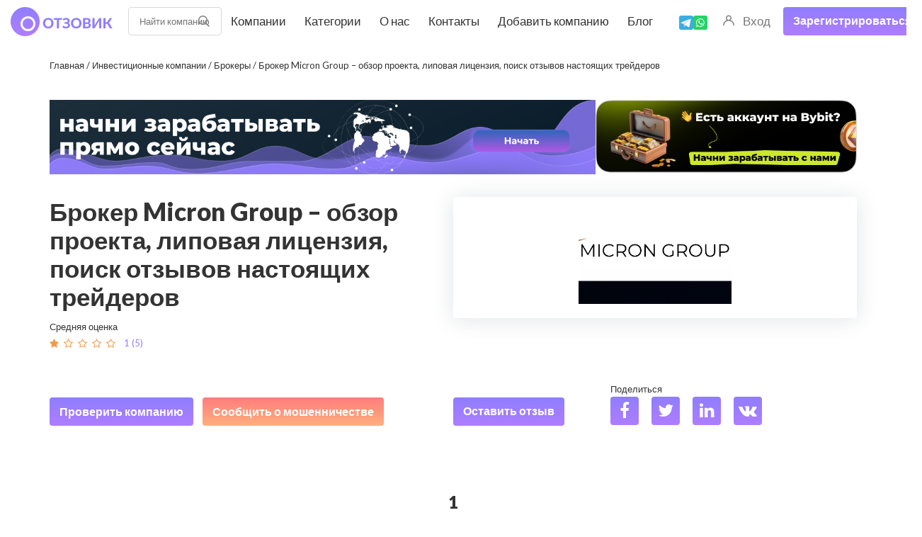

--- FILE ---
content_type: text/html; charset=UTF-8
request_url: https://stablereviewer.com/review/micron-group/
body_size: 27440
content:
<!DOCTYPE html><html
lang=ru itemscope itemtype=https://schema.org/FAQPage ><head><style>img.lazy{min-height:1px}</style><link
href=https://stablereviewer.com/wp-content/plugins/w3-total-cache/pub/js/lazyload.min.js as=script><style>header .menu-button{display:flex;justify-content:center;align-items:center;height:100%;cursor:pointer}</style><meta
charset="UTF-8"><meta
name="viewport" content="width=device-width, initial-scale=1"><meta
name="yandex-verification" content="4d0757e91109dd9d"><title>Брокер Micron Group (Микрон Групп) – обзор компании, отзывы настоящих пользователей</title><meta
name="description" content="Micron Group (Микрон Групп) – обзор брокера и разбор юридической регистрации. Поиск отзывов реальных трейдеров о терминале, отдаче, качестве обслуживания. Схема развода"><meta
name="robots" content="max-snippet:-1, max-image-preview:large, max-video-preview:-1"><link
rel=canonical href=https://stablereviewer.com/review/micron-group/ ><meta
property="og:locale" content="ru_RU"><meta
property="og:type" content="article"><meta
property="og:title" content="Брокер Micron Group (Микрон Групп) – обзор компании, отзывы настоящих пользователей"><meta
property="og:description" content="Micron Group (Микрон Групп) – обзор брокера и разбор юридической регистрации. Поиск отзывов реальных трейдеров о терминале, отдаче, качестве обслуживания. Схема развода"><meta
property="og:url" content="https://stablereviewer.com/review/micron-group/"><meta
property="og:site_name" content="Отзовик"><meta
property="og:image" content="https://stablereviewer.com/wp-content/uploads/2023/05/Obzor-Micron-Group.png"><meta
property="og:image:secure_url" content="https://stablereviewer.com/wp-content/uploads/2023/05/Obzor-Micron-Group.png"><meta
property="og:image:width" content="394"><meta
property="og:image:height" content="238"><meta
name="twitter:card" content="summary_large_image"><meta
name="twitter:description" content="Micron Group (Микрон Групп) – обзор брокера и разбор юридической регистрации. Поиск отзывов реальных трейдеров о терминале, отдаче, качестве обслуживания. Схема развода"><meta
name="twitter:title" content="Брокер Micron Group (Микрон Групп) – обзор компании, отзывы настоящих пользователей"><meta
name="twitter:image" content="https://stablereviewer.com/wp-content/uploads/2023/05/Obzor-Micron-Group.png"><link
rel=dns-prefetch href=//fonts.googleapis.com><link
rel=dns-prefetch href=//s.w.org><link
rel=alternate type=application/rss+xml title="Отзовик &raquo; Лента" href=https://stablereviewer.com/feed/ ><link
rel=alternate type=application/rss+xml title="Отзовик &raquo; Лента комментариев" href=https://stablereviewer.com/comments/feed/ ><link
rel=alternate type=application/rss+xml title="Отзовик &raquo; Лента комментариев к &laquo;Брокер Micron Group – обзор проекта, липовая лицензия, поиск отзывов настоящих трейдеров&raquo;" href=https://stablereviewer.com/review/micron-group/feed/ ><link
rel=preload href="https://stablereviewer.com/wp-content/plugins/ultimate-member/assets/font/fontawesome-webfont.woff?v=4.2.0" as=font crossorigin=anonymous><link
rel=preload href="https://stablereviewer.com/wp-content/themes/reviews/fonts/fontawesome-webfont.woff2?v=4.5.0" as=font crossorigin=anonymous><script>window._wpemojiSettings={"baseUrl":"https:\/\/s.w.org\/images\/core\/emoji\/13.1.0\/72x72\/","ext":".png","svgUrl":"https:\/\/s.w.org\/images\/core\/emoji\/13.1.0\/svg\/","svgExt":".svg","source":{"concatemoji":"https:\/\/stablereviewer.com\/wp-includes\/js\/wp-emoji-release.min.js?ver=5.9.12"}};
/*! This file is auto-generated */
!function(e,a,t){var n,r,o,i=a.createElement("canvas"),p=i.getContext&&i.getContext("2d");function s(e,t){var a=String.fromCharCode;p.clearRect(0,0,i.width,i.height),p.fillText(a.apply(this,e),0,0);e=i.toDataURL();return p.clearRect(0,0,i.width,i.height),p.fillText(a.apply(this,t),0,0),e===i.toDataURL()}function c(e){var t=a.createElement("script");t.src=e,t.defer=t.type="text/javascript",a.getElementsByTagName("head")[0].appendChild(t)}for(o=Array("flag","emoji"),t.supports={everything:!0,everythingExceptFlag:!0},r=0;r<o.length;r++)t.supports[o[r]]=function(e){if(!p||!p.fillText)return!1;switch(p.textBaseline="top",p.font="600 32px Arial",e){case"flag":return s([127987,65039,8205,9895,65039],[127987,65039,8203,9895,65039])?!1:!s([55356,56826,55356,56819],[55356,56826,8203,55356,56819])&&!s([55356,57332,56128,56423,56128,56418,56128,56421,56128,56430,56128,56423,56128,56447],[55356,57332,8203,56128,56423,8203,56128,56418,8203,56128,56421,8203,56128,56430,8203,56128,56423,8203,56128,56447]);case"emoji":return!s([10084,65039,8205,55357,56613],[10084,65039,8203,55357,56613])}return!1}(o[r]),t.supports.everything=t.supports.everything&&t.supports[o[r]],"flag"!==o[r]&&(t.supports.everythingExceptFlag=t.supports.everythingExceptFlag&&t.supports[o[r]]);t.supports.everythingExceptFlag=t.supports.everythingExceptFlag&&!t.supports.flag,t.DOMReady=!1,t.readyCallback=function(){t.DOMReady=!0},t.supports.everything||(n=function(){t.readyCallback()},a.addEventListener?(a.addEventListener("DOMContentLoaded",n,!1),e.addEventListener("load",n,!1)):(e.attachEvent("onload",n),a.attachEvent("onreadystatechange",function(){"complete"===a.readyState&&t.readyCallback()})),(n=t.source||{}).concatemoji?c(n.concatemoji):n.wpemoji&&n.twemoji&&(c(n.twemoji),c(n.wpemoji)))}(window,document,window._wpemojiSettings);</script> <style>img.wp-smiley,img.emoji{display:inline !important;border:none !important;box-shadow:none !important;height:1em !important;width:1em !important;margin:0
0.07em !important;vertical-align:-0.1em !important;background:none !important;padding:0
!important}</style><link
rel=stylesheet id=reviews-fonts-css  href='https://fonts.googleapis.com/css?family=Lato%3A400%2C700&#038;subset=all&#038;ver=1.0.0' type=text/css media=all><link
rel=stylesheet id=dashicons-css  href='https://stablereviewer.com/wp-includes/css/dashicons.min.css?ver=5.9.12' type=text/css media=all><link
rel=stylesheet id=reviews-style-css  href='https://stablereviewer.com/wp-content/themes/reviews/style.css?ver=1759134132' type=text/css media=all><style id=global-styles-inline-css>/*<![CDATA[*/body{--wp--preset--color--black:#000;--wp--preset--color--cyan-bluish-gray:#abb8c3;--wp--preset--color--white:#fff;--wp--preset--color--pale-pink:#f78da7;--wp--preset--color--vivid-red:#cf2e2e;--wp--preset--color--luminous-vivid-orange:#ff6900;--wp--preset--color--luminous-vivid-amber:#fcb900;--wp--preset--color--light-green-cyan:#7bdcb5;--wp--preset--color--vivid-green-cyan:#00d084;--wp--preset--color--pale-cyan-blue:#8ed1fc;--wp--preset--color--vivid-cyan-blue:#0693e3;--wp--preset--color--vivid-purple:#9b51e0;--wp--preset--gradient--vivid-cyan-blue-to-vivid-purple:linear-gradient(135deg,rgba(6,147,227,1) 0%,rgb(155,81,224) 100%);--wp--preset--gradient--light-green-cyan-to-vivid-green-cyan:linear-gradient(135deg,rgb(122,220,180) 0%,rgb(0,208,130) 100%);--wp--preset--gradient--luminous-vivid-amber-to-luminous-vivid-orange:linear-gradient(135deg,rgba(252,185,0,1) 0%,rgba(255,105,0,1) 100%);--wp--preset--gradient--luminous-vivid-orange-to-vivid-red:linear-gradient(135deg,rgba(255,105,0,1) 0%,rgb(207,46,46) 100%);--wp--preset--gradient--very-light-gray-to-cyan-bluish-gray:linear-gradient(135deg,rgb(238,238,238) 0%,rgb(169,184,195) 100%);--wp--preset--gradient--cool-to-warm-spectrum:linear-gradient(135deg,rgb(74,234,220) 0%,rgb(151,120,209) 20%,rgb(207,42,186) 40%,rgb(238,44,130) 60%,rgb(251,105,98) 80%,rgb(254,248,76) 100%);--wp--preset--gradient--blush-light-purple:linear-gradient(135deg,rgb(255,206,236) 0%,rgb(152,150,240) 100%);--wp--preset--gradient--blush-bordeaux:linear-gradient(135deg,rgb(254,205,165) 0%,rgb(254,45,45) 50%,rgb(107,0,62) 100%);--wp--preset--gradient--luminous-dusk:linear-gradient(135deg,rgb(255,203,112) 0%,rgb(199,81,192) 50%,rgb(65,88,208) 100%);--wp--preset--gradient--pale-ocean:linear-gradient(135deg,rgb(255,245,203) 0%,rgb(182,227,212) 50%,rgb(51,167,181) 100%);--wp--preset--gradient--electric-grass:linear-gradient(135deg,rgb(202,248,128) 0%,rgb(113,206,126) 100%);--wp--preset--gradient--midnight:linear-gradient(135deg,rgb(2,3,129) 0%,rgb(40,116,252) 100%);--wp--preset--duotone--dark-grayscale:url('#wp-duotone-dark-grayscale');--wp--preset--duotone--grayscale:url('#wp-duotone-grayscale');--wp--preset--duotone--purple-yellow:url('#wp-duotone-purple-yellow');--wp--preset--duotone--blue-red:url('#wp-duotone-blue-red');--wp--preset--duotone--midnight:url('#wp-duotone-midnight');--wp--preset--duotone--magenta-yellow:url('#wp-duotone-magenta-yellow');--wp--preset--duotone--purple-green:url('#wp-duotone-purple-green');--wp--preset--duotone--blue-orange:url('#wp-duotone-blue-orange');--wp--preset--font-size--small:13px;--wp--preset--font-size--medium:20px;--wp--preset--font-size--large:36px;--wp--preset--font-size--x-large:42px}.has-black-color{color:var(--wp--preset--color--black) !important}.has-cyan-bluish-gray-color{color:var(--wp--preset--color--cyan-bluish-gray) !important}.has-white-color{color:var(--wp--preset--color--white) !important}.has-pale-pink-color{color:var(--wp--preset--color--pale-pink) !important}.has-vivid-red-color{color:var(--wp--preset--color--vivid-red) !important}.has-luminous-vivid-orange-color{color:var(--wp--preset--color--luminous-vivid-orange) !important}.has-luminous-vivid-amber-color{color:var(--wp--preset--color--luminous-vivid-amber) !important}.has-light-green-cyan-color{color:var(--wp--preset--color--light-green-cyan) !important}.has-vivid-green-cyan-color{color:var(--wp--preset--color--vivid-green-cyan) !important}.has-pale-cyan-blue-color{color:var(--wp--preset--color--pale-cyan-blue) !important}.has-vivid-cyan-blue-color{color:var(--wp--preset--color--vivid-cyan-blue) !important}.has-vivid-purple-color{color:var(--wp--preset--color--vivid-purple) !important}.has-black-background-color{background-color:var(--wp--preset--color--black) !important}.has-cyan-bluish-gray-background-color{background-color:var(--wp--preset--color--cyan-bluish-gray) !important}.has-white-background-color{background-color:var(--wp--preset--color--white) !important}.has-pale-pink-background-color{background-color:var(--wp--preset--color--pale-pink) !important}.has-vivid-red-background-color{background-color:var(--wp--preset--color--vivid-red) !important}.has-luminous-vivid-orange-background-color{background-color:var(--wp--preset--color--luminous-vivid-orange) !important}.has-luminous-vivid-amber-background-color{background-color:var(--wp--preset--color--luminous-vivid-amber) !important}.has-light-green-cyan-background-color{background-color:var(--wp--preset--color--light-green-cyan) !important}.has-vivid-green-cyan-background-color{background-color:var(--wp--preset--color--vivid-green-cyan) !important}.has-pale-cyan-blue-background-color{background-color:var(--wp--preset--color--pale-cyan-blue) !important}.has-vivid-cyan-blue-background-color{background-color:var(--wp--preset--color--vivid-cyan-blue) !important}.has-vivid-purple-background-color{background-color:var(--wp--preset--color--vivid-purple) !important}.has-black-border-color{border-color:var(--wp--preset--color--black) !important}.has-cyan-bluish-gray-border-color{border-color:var(--wp--preset--color--cyan-bluish-gray) !important}.has-white-border-color{border-color:var(--wp--preset--color--white) !important}.has-pale-pink-border-color{border-color:var(--wp--preset--color--pale-pink) !important}.has-vivid-red-border-color{border-color:var(--wp--preset--color--vivid-red) !important}.has-luminous-vivid-orange-border-color{border-color:var(--wp--preset--color--luminous-vivid-orange) !important}.has-luminous-vivid-amber-border-color{border-color:var(--wp--preset--color--luminous-vivid-amber) !important}.has-light-green-cyan-border-color{border-color:var(--wp--preset--color--light-green-cyan) !important}.has-vivid-green-cyan-border-color{border-color:var(--wp--preset--color--vivid-green-cyan) !important}.has-pale-cyan-blue-border-color{border-color:var(--wp--preset--color--pale-cyan-blue) !important}.has-vivid-cyan-blue-border-color{border-color:var(--wp--preset--color--vivid-cyan-blue) !important}.has-vivid-purple-border-color{border-color:var(--wp--preset--color--vivid-purple) !important}.has-vivid-cyan-blue-to-vivid-purple-gradient-background{background:var(--wp--preset--gradient--vivid-cyan-blue-to-vivid-purple) !important}.has-light-green-cyan-to-vivid-green-cyan-gradient-background{background:var(--wp--preset--gradient--light-green-cyan-to-vivid-green-cyan) !important}.has-luminous-vivid-amber-to-luminous-vivid-orange-gradient-background{background:var(--wp--preset--gradient--luminous-vivid-amber-to-luminous-vivid-orange) !important}.has-luminous-vivid-orange-to-vivid-red-gradient-background{background:var(--wp--preset--gradient--luminous-vivid-orange-to-vivid-red) !important}.has-very-light-gray-to-cyan-bluish-gray-gradient-background{background:var(--wp--preset--gradient--very-light-gray-to-cyan-bluish-gray) !important}.has-cool-to-warm-spectrum-gradient-background{background:var(--wp--preset--gradient--cool-to-warm-spectrum) !important}.has-blush-light-purple-gradient-background{background:var(--wp--preset--gradient--blush-light-purple) !important}.has-blush-bordeaux-gradient-background{background:var(--wp--preset--gradient--blush-bordeaux) !important}.has-luminous-dusk-gradient-background{background:var(--wp--preset--gradient--luminous-dusk) !important}.has-pale-ocean-gradient-background{background:var(--wp--preset--gradient--pale-ocean) !important}.has-electric-grass-gradient-background{background:var(--wp--preset--gradient--electric-grass) !important}.has-midnight-gradient-background{background:var(--wp--preset--gradient--midnight) !important}.has-small-font-size{font-size:var(--wp--preset--font-size--small) !important}.has-medium-font-size{font-size:var(--wp--preset--font-size--medium) !important}.has-large-font-size{font-size:var(--wp--preset--font-size--large) !important}.has-x-large-font-size{font-size:var(--wp--preset--font-size--x-large) !important}/*]]>*/</style><link
rel=stylesheet id=contact-form-7-css  href='https://stablereviewer.com/wp-content/plugins/contact-form-7/includes/css/styles.css?ver=5.1.5' type=text/css media=all><link
rel=stylesheet id=wppopups-base-css  href='https://stablereviewer.com/wp-content/plugins/wp-popups-lite/src/assets/css/wppopups-base.css?ver=2.1.3.1' type=text/css media=all> <script src='https://stablereviewer.com/wp-includes/js/jquery/jquery.min.js?ver=3.6.0' id=jquery-core-js></script> <script src='https://stablereviewer.com/wp-includes/js/jquery/jquery-migrate.min.js?ver=3.3.2' id=jquery-migrate-js></script> <script src='https://stablereviewer.com/wp-content/themes/reviews/js/slick.min.js?ver=5.9.12' id=slick-js></script> <link
rel=https://api.w.org/ href=https://stablereviewer.com/wp-json/ ><link
rel=EditURI type=application/rsd+xml title=RSD href=https://stablereviewer.com/xmlrpc.php?rsd><link
rel=wlwmanifest type=application/wlwmanifest+xml href=https://stablereviewer.com/wp-includes/wlwmanifest.xml><meta
name="generator" content="WordPress 5.9.12"><link
rel=shortlink href='https://stablereviewer.com/?p=18233'><link
rel=alternate type=application/json+oembed href="https://stablereviewer.com/wp-json/oembed/1.0/embed?url=https%3A%2F%2Fstablereviewer.com%2Freview%2Fmicron-group%2F"> <script type=application/ld+json>[{"@context":"http:\/\/schema.org\/","@type":"WPHeader","url":"https:\/\/stablereviewer.com\/review\/micron-group\/","headline":"Брокер Micron Group – обзор проекта, липовая лицензия, поиск отзывов настоящих трейдеров","description":"Год основания 2023 Регулятор\/страна регулятора - Регистрация – ESN\/STP Неизвестно  Платформа Неизвестно  Адрес сайта https:\/\/microngroup.ltd\/ В данном материале..."},{"@context":"http:\/\/schema.org\/","@type":"WPFooter","url":"https:\/\/stablereviewer.com\/review\/micron-group\/","headline":"Брокер Micron Group – обзор проекта, липовая лицензия, поиск отзывов настоящих трейдеров","description":"Год основания 2023 Регулятор\/страна регулятора - Регистрация – ESN\/STP Неизвестно  Платформа Неизвестно  Адрес сайта https:\/\/microngroup.ltd\/ В данном материале...","copyrightYear":"2023"}]</script>  <script type=application/ld+json>{"@context":"http:\/\/schema.org\/","@type":"Article","mainEntityOfPage":{"@type":"WebPage","@id":"https:\/\/stablereviewer.com\/review\/micron-group\/"},"url":"https:\/\/stablereviewer.com\/review\/micron-group\/","headline":"Брокер Micron Group – обзор проекта, липовая лицензия, поиск...","datePublished":"2023-05-10T15:48:52+03:00","dateModified":"2023-05-10T15:48:52+03:00","publisher":{"@type":"Organization","@id":"https:\/\/stablereviewer.com\/#organization","name":"Отзовик","logo":{"@type":"ImageObject","url":"https:\/\/stablereviewer.com\/wp-content\/uploads\/2020\/11\/logo.png","width":600,"height":60}},"image":{"@type":"ImageObject","url":"https:\/\/stablereviewer.com\/wp-content\/uploads\/2023\/05\/Obzor-Micron-Group.png","width":696,"height":238},"description":"Год основания 2023 Регулятор\/страна регулятора - Регистрация – ESN\/STP Неизвестно  Платформа Неизвестно  Адрес сайта https:\/\/microngroup.ltd\/ В данном материале мы детально остановимся на брокере Micron Group. Это относительно новый проект на отечественном рынке, который предпринимает попытки создать образ надежного партнера. Вместе с тем при использовании дополнительных сервисов удалось за считанные","author":{"@type":"Person","name":"moder","url":"https:\/\/stablereviewer.com\/author\/moder\/"},"commentCount":"5","comment":[{"@type":"Comment","dateCreated":"2023-09-02 18:36:26","description":"Micron Group Ltd это мошенники, не связывайтесь с ними, а если уже связались, то ни в коем случае не давайте больше денег, вы ничего от них не вернете! Схема мошенничества расчитана на неопытных и доверчивых людей. С вами якобы работает аналитик (в моем случае Артур Баринов), сначала открывает вам сделки, которые приносят доход. Вы начинаете в это верить. Дальше начинается вымогание денег - чтобы якобы заработать больше, надо пополнить депозит, а если денег нет, то надо брать кредит, который мы быстро погасим! Затем аналитик вгоняет вас в минусы, и опять вымогает деньги для пополнения счета, чтобы якобы до стабилизации ситуации мы могли работать с другими активами. Также будут настоятельные рекомендации заключить договор о доверительном управлении средств, который нужен для закрытия убыточных сделок по страховки, но для этого нужен депозит 10 000 долларов. Когда вы решите вывести деньги, вас обругают и потребуют заплатить налог на увеличение капитала, который надо буднт перечислить на элелтронный кошелек казны Великобритании (чушь полнейшая!). В итоге вы потеряете все. Если вас также обманули, обращайтесь в правоохранительные органы и требуйте блокировку мошеннического сайта. Чем больше будет заявлений, тем больше вероятность что начнется расследование и мошенники получат по заслугам. Остерегайтесь лжеюристов, которые будум вам предлагать помощь в возврате средств, не верьте протоколам, по которым якобы можно отыскать дельги в криптовалюте на бирже, решениям лжерегуляторов (в моем случие Эль Сальвадора). Это все развод!","author":{"@type":"Person","name":"Irena","url":""}},{"@type":"Comment","dateCreated":"2023-05-10 15:50:05","description":"Компания разводит на деньги. Фирма манипулирует котировками. Терминал просто ужасно работает, тормозит и виснет постоянно. Автоматически сделки сливаются на ровном месте и доказать ничего нереально. Слил 400 баксов.","author":{"@type":"Person","name":"Тимур","url":""}},{"@type":"Comment","dateCreated":"2023-05-09 22:07:10","description":"Смотрите, заработок тут есть. профит растет. да вот вывести ничего не получается. заявка на снятие не обрабатывается. меня просто игнорируют и все.","author":{"@type":"Person","name":"Олег","url":""}},{"@type":"Comment","dateCreated":"2023-05-08 21:43:15","description":"Контора Micron Group манипулирует как котировками, так и в целом своими же обещаниями. здесь нет никакого заработка. мы имеем дело с классическим жуликом.","author":{"@type":"Person","name":"Дмитрий","url":""}},{"@type":"Comment","dateCreated":"2023-05-07 10:59:21","description":"снятие денег отсутствует!!!!! 4 попыток вывести деньги не дали какого результата….просто молчат и все. как быть? кто еще попал в такую ситуацию?","author":{"@type":"Person","name":"Viktor","url":""}}]}</script> <style>.um_request_name{display:none !important}</style> <script>(function(){window.onpageshow=function(event){if(typeof window.wpforms!=='undefined'&&event.persisted){window.location.reload();}};}());</script> <link
rel=dns-prefetch href=https://fonts.gstatic.com><link
rel=preconnect href=https://fonts.gstatic.com crossorigin=anonymous><link
rel=preload href="https://fonts.googleapis.com/css2?family=Lato:wght@400;900&display=swap" as=fetch crossorigin=anonymous> <script>!function(e,n,t){"use strict";var o="https://fonts.googleapis.com/css2?family=Lato:wght@400;900&display=swap",r="__3perf_googleFontsStylesheet";function c(e){(n.head||n.body).appendChild(e)}function a(){var e=n.createElement("link");e.href=o,e.rel="stylesheet",c(e)}function f(e){if(!n.getElementById(r)){var t=n.createElement("style");t.id=r,c(t)}n.getElementById(r).innerHTML=e}e.FontFace&&e.FontFace.prototype.hasOwnProperty("display")?(t[r]&&f(t[r]),fetch(o).then(function(e){return e.text()}).then(function(e){return e.replace(/@font-face {/g,"@font-face{font-display:swap;")}).then(function(e){return t[r]=e}).then(f).catch(a)):a()}(window,document,localStorage);</script> <script>var ajaxurl='https://stablereviewer.com/wp-admin/admin-ajax.php';</script><link
rel=icon href=https://stablereviewer.com/wp-content/uploads/2020/12/favicon.png type=image/png><style id=spu-css-11890 class=spu-css>#spu-bg-11890{background-color:rgba(0, 0, 0, 0.5)}#spu-11890 .spu-close{font-size:50px;color:rgb(255, 255, 255);text-shadow:0 1px 0rgba(0, 0, 0, 0.5)}#spu-11890 .spu-close:hover{color:rgb(177, 172, 172)}#spu-11890{background-color:rgba(255, 255, 255, 0);max-width:970px;background-image:url(https://stablereviewer.com/wp-content/uploads/2025/09/fon6.jpg);background-repeat:no-repeat;background-size:cover;height:576px;box-shadow:0px 0px 0px 0px #ccc}#spu-11890 .spu-container{padding:40px;height:calc(100% - 0px)}@media only screen and (max-width: 470px){.spu-box
.modal_h3{font-size:20px}.spu-box .content-wrapper{width:100%;max-width:300px}.consult-form-wrapper{width:100%}.consult-form .form-group{margin:5px
0 0 0;display:flex;flex-direction:column}.consult-form
label{max-width:100px}#spu-11890{top:31px !important;max-width:90% !important}.company_modal__image_wrapper{display:none}}</style><style id=spu-css-22582 class=spu-css>#spu-bg-22582{background-color:rgba(0, 0, 0, 0.5)}#spu-22582 .spu-close{font-size:50px;color:rgb(255, 255, 255);text-shadow:0 1px 0rgba(0, 0, 0, 0.5)}#spu-22582 .spu-close:hover{color:rgb(177, 172, 172)}#spu-22582{background-color:rgba(255, 255, 255, 0);max-width:970px;background-image:url(https://stablereviewer.com/wp-content/uploads/2021/07/vozvrat_5_1300px.png);background-repeat:no-repeat;background-size:cover;height:576px;box-shadow:0px 0px 0px 0px #ccc}#spu-22582 .spu-container{padding:40px;height:calc(100% - 0px)}@media only screen and (max-width: 470px){.spu-box
.modal_h3{font-size:20px}.spu-box .content-wrapper{width:100%;max-width:300px}.consult-form-wrapper{width:100%}.consult-form .form-group{margin:5px
0 0 0;display:flex;flex-direction:column}.consult-form
label{max-width:100px}#spu-11574{top:31px !important;max-width:90% !important}}</style><style id=spu-css-22581 class=spu-css>#spu-bg-22581{background-color:rgba(0, 0, 0, 0.5)}#spu-22581 .spu-close{font-size:50px;color:rgb(255, 255, 255);text-shadow:0 1px 0rgba(0, 0, 0, 0.5)}#spu-22581 .spu-close:hover{color:rgb(177, 172, 172)}#spu-22581{background-color:rgba(255, 255, 255, 0);max-width:970px;background-image:url(https://stablereviewer.com/wp-content/uploads/2021/07/vozvrat_5_1300px.png);background-repeat:no-repeat;background-size:cover;height:576px;box-shadow:0px 0px 0px 0px #ccc}#spu-22581 .spu-container{padding:40px;height:calc(100% - 0px)}@media only screen and (max-width: 470px){.spu-box
.modal_h3{font-size:20px}.spu-box .content-wrapper{width:100%;max-width:300px}.consult-form-wrapper{width:100%}.consult-form .form-group{margin:5px
0 0 0;display:flex;flex-direction:column}.consult-form
label{max-width:100px}#spu-11574{top:31px !important;max-width:90% !important}}</style><style id=spu-css-30891 class=spu-css>#spu-bg-30891{background-color:rgba(0, 0, 0, 0.48)}#spu-30891 .spu-close{font-size:30px;color:rgb(255, 255, 255);text-shadow:0 1px 0#000}#spu-30891 .spu-close:hover{color:#000}#spu-30891{background-color:rgb(231, 231, 231);max-width:520px;background-image:url(https://stablereviewer.com/wp-content/uploads/2024/12/image073.png);background-repeat:no-repeat;background-size:cover;height:auto;box-shadow:0px 0px 0px 0px #a88484}#spu-30891 .spu-container{padding:20px;height:calc(100% - 0px)}.content_wrapper__company_modal{justify-content:center}.form-group input, .form-group
textarea{background-color:white!important;color:black!important}.consult-form{gap:10px}#consult-btn{background-color:#4452FE}.lead-form{margin:40px
20px}</style><link
rel=icon href=https://stablereviewer.com/wp-content/uploads/2021/01/cropped-str-32x32.png sizes=32x32><link
rel=icon href=https://stablereviewer.com/wp-content/uploads/2021/01/cropped-str-192x192.png sizes=192x192><link
rel=apple-touch-icon href=https://stablereviewer.com/wp-content/uploads/2021/01/cropped-str-180x180.png><meta
name="msapplication-TileImage" content="https://stablereviewer.com/wp-content/uploads/2021/01/cropped-str-270x270.png"><style id=wpforms-css-vars-root>/*<![CDATA[*/:root{--wpforms-field-border-radius:3px;--wpforms-field-border-style:solid;--wpforms-field-border-size:1px;--wpforms-field-background-color:#fff;--wpforms-field-border-color:rgba( 0, 0, 0, 0.25 );--wpforms-field-border-color-spare:rgba( 0, 0, 0, 0.25 );--wpforms-field-text-color:rgba( 0, 0, 0, 0.7 );--wpforms-field-menu-color:#fff;--wpforms-label-color:rgba( 0, 0, 0, 0.85 );--wpforms-label-sublabel-color:rgba( 0, 0, 0, 0.55 );--wpforms-label-error-color:#d63637;--wpforms-button-border-radius:3px;--wpforms-button-border-style:none;--wpforms-button-border-size:1px;--wpforms-button-background-color:#066aab;--wpforms-button-border-color:#066aab;--wpforms-button-text-color:#fff;--wpforms-page-break-color:#066aab;--wpforms-background-image:none;--wpforms-background-position:center center;--wpforms-background-repeat:no-repeat;--wpforms-background-size:cover;--wpforms-background-width:100px;--wpforms-background-height:100px;--wpforms-background-color:rgba( 0, 0, 0, 0 );--wpforms-background-url:none;--wpforms-container-padding:0px;--wpforms-container-border-style:none;--wpforms-container-border-width:1px;--wpforms-container-border-color:#000;--wpforms-container-border-radius:3px;--wpforms-field-size-input-height:43px;--wpforms-field-size-input-spacing:15px;--wpforms-field-size-font-size:16px;--wpforms-field-size-line-height:19px;--wpforms-field-size-padding-h:14px;--wpforms-field-size-checkbox-size:16px;--wpforms-field-size-sublabel-spacing:5px;--wpforms-field-size-icon-size:1;--wpforms-label-size-font-size:16px;--wpforms-label-size-line-height:19px;--wpforms-label-size-sublabel-font-size:14px;--wpforms-label-size-sublabel-line-height:17px;--wpforms-button-size-font-size:17px;--wpforms-button-size-height:41px;--wpforms-button-size-padding-h:15px;--wpforms-button-size-margin-top:10px;--wpforms-container-shadow-size-box-shadow:none}/*]]>*/</style> <script type=application/ld+json>{"@context":"https://schema.org","@type":"Organization","url":"https://stablereviews.com","logo":"https://stablereviews.com/wp-content/uploads/2020/11/logo.png"}</script> <script src="https://www.google.com/recaptcha/api.js?render=6LdFbuAUAAAAAHLhpVnxrUHc3eyD_D-T_PFkzpmJ"></script> <script src=//code.jivosite.com/widget/HuYX8BD5OO async></script>  <script>(function(w,d,s,l,i){w[l]=w[l]||[];w[l].push({'gtm.start':new Date().getTime(),event:'gtm.js'});var f=d.getElementsByTagName(s)[0],j=d.createElement(s),dl=l!='dataLayer'?'&l='+l:'';j.async=true;j.src='https://www.googletagmanager.com/gtm.js?id='+i+dl;f.parentNode.insertBefore(j,f);})(window,document,'script','dataLayer','GTM-TNVMP9HD');</script> </head><body
data-rsssl=1 class="review-template-default single single-review postid-18233">
<noscript><iframe
src="https://www.googletagmanager.com/ns.html?id=GTM-TNVMP9HD"
height=0 width=0 style=display:none;visibility:hidden></iframe></noscript><header
class="navigation-bar header"><div
class=container><div
class=header-logo itemscope>
<a
href=https://stablereviewer.com/ class=logo itemprop=url>
<img
class="img-responsve lazy" src="data:image/svg+xml,%3Csvg%20xmlns='http://www.w3.org/2000/svg'%20viewBox='0%200%20144%2082'%3E%3C/svg%3E" data-src=https://stablereviewer.com/wp-content/uploads/2020/11/logo.png height=82 width=144
alt="Брокер Micron Group (Микрон Групп) – обзор компании, отзывы настоящих пользователей : https://stablereviewer.com" title="Брокер Micron Group (Микрон Групп) – обзор компании, отзывы настоящих пользователей"
itemprop=logo>
</a></div><div
id=navigation class=header-navigation><div
class="navbar navbar-default" role=navigation><div
class=side-menu><div
class=inner><div
class=left><div
class=header-search><form
method=get action=https://stablereviewer.com/search-page/ autocomplete=off class="search search-form">
<input
type=text name=keyword placeholder="Найти компанию" id=header-keyword value>
<a
href=javascript:; class=submit-live-form aria-label=search>
</a><div
class=quick_search_result></div></form></div><ul
class="header-main-menu nav navbar-nav"><li
id=menu-item-8889 class="menu-item menu-item-type-post_type menu-item-object-page menu-item-8889"><a
title=Компании href=https://stablereviewer.com/companies/ >Компании</a></li>
<li
id=menu-item-346 class="menu-item menu-item-type-post_type menu-item-object-page menu-item-346"><a
title=Категории href=https://stablereviewer.com/all-categories/ >Категории</a></li>
<li
id=menu-item-1137 class="menu-item menu-item-type-post_type menu-item-object-page menu-item-1137"><a
title="О нас" href=https://stablereviewer.com/about/ >О нас</a></li>
<li
id=menu-item-8977 class="menu-item menu-item-type-post_type menu-item-object-page menu-item-8977"><a
title=Контакты href=https://stablereviewer.com/kontakty/ >Контакты</a></li>
<li
id=menu-item-9003 class="menu-item menu-item-type-post_type menu-item-object-page menu-item-9003"><a
title="Добавить компанию" href=https://stablereviewer.com/add-company/ >Добавить компанию</a></li>
<li
id=menu-item-14427 class="menu-item menu-item-type-custom menu-item-object-custom menu-item-14427"><a
title=Блог href=/blog/ >Блог</a></li></ul></div><div
class=social-icons>
<a
href=https://t.me/Lawyerconsultati0n target=_blank>
<img
class=lazy src="data:image/svg+xml,%3Csvg%20xmlns='http://www.w3.org/2000/svg'%20viewBox='0%200%201%201'%3E%3C/svg%3E" data-src=https://stablereviewer.com/wp-content/themes/reviews/images/telegram.svg alt="Icon telegram">
</a>
<a
href="https://api.whatsapp.com/send/?phone=12363779783" target=_blank>
<img
class=lazy src="data:image/svg+xml,%3Csvg%20xmlns='http://www.w3.org/2000/svg'%20viewBox='0%200%201%201'%3E%3C/svg%3E" data-src=https://stablereviewer.com/wp-content/themes/reviews/images/whatsapp.svg alt="Icon watsapp">
</a></div><div
class=account-action>
<a
class=login href=https://stablereviewer.com/login/ >
Вход	</a>
<a
class="register o-button" href=https://stablereviewer.com/register/ >
Зарегистрироваться
</a></div></div></div></div></div>
<button
class="menu menu-button" aria-label="Открыть меню">
<img
class=lazy src="data:image/svg+xml,%3Csvg%20xmlns='http://www.w3.org/2000/svg'%20viewBox='0%200%2032%2032'%3E%3C/svg%3E" data-src=https://stable-reviews.com/wp-content/uploads/2024/09/icon-menu.png alt="Menu Icon" width=32 height=32>
</button></div></header><div
class=main-wrapper><div
class=single-review><section
class=breadcrumps><div
class=container><div
class=kama_breadcrumbs itemscope itemtype=http://schema.org/BreadcrumbList><span
itemprop=itemListElement itemscope itemtype=http://schema.org/ListItem><a
href=https://stablereviewer.com itemprop=item><span
itemprop=name>Главная</span><meta
itemprop="position" content="$d"></a></span><span
class=kb_sep> / </span>
<span
itemprop=itemListElement itemscope itemtype=http://schema.org/ListItem><a
href=https://stablereviewer.com/review-category/investicionnie-kompanii/ itemprop=item><span
itemprop=name>Инвестиционные компании</span><meta
itemprop="position" content="$d"></a></span><span
class=kb_sep> / </span>
<span
itemprop=itemListElement itemscope itemtype=http://schema.org/ListItem><a
href=https://stablereviewer.com/review-category/investicionnie-kompanii/brokeri/ itemprop=item><span
itemprop=name>Брокеры</span><meta
itemprop="position" content="$d"></a></span><span
class=kb_sep> / </span>
<span
class=kb_title>Брокер Micron Group – обзор проекта, липовая лицензия, поиск отзывов настоящих трейдеров</span></div></div></section><div
class=container><div
class=banners-top><div
class=top-banner>
<a
href=/go.php target=_blank rel="nofollow noopener noreferrer">
<img
class=lazy src="data:image/svg+xml,%3Csvg%20xmlns='http://www.w3.org/2000/svg'%20viewBox='0%200%201%201'%3E%3C/svg%3E" data-src=https://stablereviewer.com/wp-content/themes/reviews/images/banner_h1.jpg alt=banner>
</a></div><div
class=bybit-banner>
<a
href="/go.php?id=2" target=_blank rel="nofollow noopener noreferrer"><div
class=img-wrap>
<img
class=lazy src="data:image/svg+xml,%3Csvg%20xmlns='http://www.w3.org/2000/svg'%20viewBox='0%200%201%201'%3E%3C/svg%3E" data-src=https://stablereviewer.com/wp-content/themes/reviews/images/stable_560.png alt="Теперь твой доход тоже — с автоторговлей на bybit"
title="Теперь твой доход тоже — с автоторговлей на bybit"></div>
</a></div></div></div><section
class=company-info><div
class=container><div
class=inner><div
class=left><div><h1 class="company-name">Брокер Micron Group – обзор проекта, липовая лицензия, поиск отзывов настоящих трейдеров</h1></div><div
class=company-user-rating>
<label>Средняя оценка</label><div
class=user-rating><div
class=stars>
<i
class="fa fa-star"></i><i
class="fa fa-star-o"></i><i
class="fa fa-star-o"></i><i
class="fa fa-star-o"></i><i
class="fa fa-star-o"></i></div><div
class=count>
1				(5)</div></div></div></div><div
class=right >
<img
class="company_thumbnail lazy" src="data:image/svg+xml,%3Csvg%20xmlns='http://www.w3.org/2000/svg'%20viewBox='0%200%20394%20238'%3E%3C/svg%3E" data-src=https://stablereviewer.com/wp-content/uploads/2023/05/Obzor-Micron-Group.png alt="Брокер Micron Group (Микрон Групп) – обзор компании, отзывы настоящих пользователей : https://stablereviewer.com" title="Брокер Micron Group (Микрон Групп) – обзор компании, отзывы настоящих пользователей"></div></div><div
class="inner bottom-reviews-btns"><div
class=left><div
class=modal-btn-group>
<button
class="o-button js-check-company">
Проверить компанию
</button>
<button
class="o-button js-report-scam">
Сообщить о мошенничестве
</button></div></div><div
class><div
class=actions><div
class=go-comments>
<a
href=#commentform class=o-button>Оставить отзыв</a></div><div
class=share>
<label>Поделиться</label><div
class=post-share>
<a
href="https://www.facebook.com/sharer/sharer.php?u=https%3A%2F%2Fstablereviewer.com%2Freview%2Fmicron-group%2F" rel=nofollow class="share facebook" target=_blank title="Share on Facebook"><i
class="fa fa-facebook fa-fw"></i></a>
<a href="https://twitter.com/intent/tweet?source=Отзовик&amp;text=https%3A%2F%2Fstablereviewer.com%2Freview%2Fmicron-group%2F" class="share twitter" target=_blank rel=nofollow title="Share on Twitter"><i
class="fa fa-twitter fa-fw"></i></a>
<a
href="http://www.linkedin.com/shareArticle?mini=true&amp;url=https%3A%2F%2Fstablereviewer.com%2Freview%2Fmicron-group%2F&amp;title=%D0%91%D1%80%D0%BE%D0%BA%D0%B5%D1%80%20Micron%20Group%20%E2%80%93%20%D0%BE%D0%B1%D0%B7%D0%BE%D1%80%20%D0%BF%D1%80%D0%BE%D0%B5%D0%BA%D1%82%D0%B0%2C%20%D0%BB%D0%B8%D0%BF%D0%BE%D0%B2%D0%B0%D1%8F%20%D0%BB%D0%B8%D1%86%D0%B5%D0%BD%D0%B7%D0%B8%D1%8F%2C%20%D0%BF%D0%BE%D0%B8%D1%81%D0%BA%20%D0%BE%D1%82%D0%B7%D1%8B%D0%B2%D0%BE%D0%B2%20%D0%BD%D0%B0%D1%81%D1%82%D0%BE%D1%8F%D1%89%D0%B8%D1%85%20%D1%82%D1%80%D0%B5%D0%B9%D0%B4%D0%B5%D1%80%D0%BE%D0%B2&amp;summary=%D0%93%D0%BE%D0%B4%20%D0%BE%D1%81%D0%BD%D0%BE%D0%B2%D0%B0%D0%BD%D0%B8%D1%8F%202023%20%D0%A0%D0%B5%D0%B3%D1%83%D0%BB%D1%8F%D1%82%D0%BE%D1%80%2F%D1%81%D1%82%D1%80%D0%B0%D0%BD%D0%B0%20%D1%80%D0%B5%D0%B3%D1%83%D0%BB%D1%8F%D1%82%D0%BE%D1%80%D0%B0%20%26%238211%3B%20%D0%A0%D0%B5%D0%B3%D0%B8%D1%81%D1%82%D1%80%D0%B0%D1%86%D0%B8%D1%8F%20%E2%80%93%20ESN%2FSTP%20%D0%9D%D0%B5%D0%B8%D0%B7%D0%B2%D0%B5%D1%81%D1%82%D0%BD%D0%BE%C2%A0%20%D0%9F%D0%BB%D0%B0%D1%82%D1%84%D0%BE%D1%80%D0%BC%D0%B0%20%D0%9D%D0%B5%D0%B8%D0%B7%D0%B2%D0%B5%D1%81%D1%82%D0%BD%D0%BE%C2%A0%20%D0%90%D0%B4%D1%80%D0%B5%D1%81%20%D1%81%D0%B0%D0%B9%D1%82%D0%B0%20https%3A%2F%2Fmicrongroup.ltd%2F%20%D0%92%20%D0%B4%D0%B0%D0%BD%D0%BD%D0%BE%D0%BC%20%D0%BC%D0%B0%D1%82%D0%B5%D1%80%D0%B8%D0%B0%D0%BB%D0%B5%20%D0%BC%D1%8B%20%D0%B4%D0%B5%D1%82%D0%B0%D0%BB%D1%8C%D0%BD%D0%BE%20%D0%BE%D1%81%D1%82%D0%B0%D0%BD%D0%BE%D0%B2%D0%B8%D0%BC%D1%81%D1%8F%20%D0%BD%D0%B0%20%D0%B1%D1%80%D0%BE%D0%BA%D0%B5%D1%80%D0%B5%20Micron%20Group.%20%D0%AD%D1%82%D0%BE%20%D0%BE%D1%82%D0%BD%D0%BE%D1%81%D0%B8%D1%82%D0%B5%D0%BB%D1%8C%D0%BD%D0%BE%20%D0%BD%D0%BE%D0%B2%D1%8B%D0%B9%20%D0%BF%D1%80%D0%BE%D0%B5%D0%BA%D1%82%20%D0%BD%D0%B0%20%D0%BE%D1%82%D0%B5%D1%87%D0%B5%D1%81%D1%82%D0%B2%D0%B5%D0%BD%D0%BD%D0%BE%D0%BC%20%D1%80%D1%8B%D0%BD%D0%BA%D0%B5%2C%20%D0%BA%D0%BE%D1%82%D0%BE%D1%80%D1%8B%D0%B9%20%D0%BF%D1%80%D0%B5%D0%B4%D0%BF%D1%80%D0%B8%D0%BD%D0%B8%D0%BC%D0%B0%D0%B5%D1%82%20%D0%BF%D0%BE%D0%BF%D1%8B%D1%82%D0%BA%D0%B8%20%D1%81%D0%BE%D0%B7%D0%B4%D0%B0%D1%82%D1%8C%20%D0%BE%D0%B1%D1%80%D0%B0%D0%B7%20%D0%BD%D0%B0%D0%B4%D0%B5%D0%B6%D0%BD%D0%BE%D0%B3%D0%BE%20%D0%BF%D0%B0%D1%80%D1%82%D0%BD%D0%B5%D1%80%D0%B0.%20%D0%92%D0%BC%D0%B5%D1%81%D1%82%D0%B5%20%D1%81%20%D1%82%D0%B5%D0%BC%20%D0%BF%D1%80%D0%B8%20%D0%B8%D1%81%D0%BF%D0%BE%D0%BB%D1%8C%D0%B7%D0%BE%D0%B2%D0%B0%D0%BD%D0%B8%D0%B8%20%D0%B4%D0%BE%D0%BF%D0%BE%D0%BB%D0%BD%D0%B8%D1%82%D0%B5%D0%BB%D1%8C%D0%BD%D1%8B%D1%85%20%D1%81%D0%B5%D1%80%D0%B2%D0%B8%D1%81%D0%BE%D0%B2%20%D1%83%D0%B4%D0%B0%D0%BB%D0%BE%D1%81%D1%8C%20%D0%B7%D0%B0%20%D1%81%D1%87%D0%B8%D1%82%D0%B0%D0%BD%D0%BD%D1%8B%D0%B5%20%D0%BC%D0%B8%D0%BD%D1%83%D1%82%D1%8B%20%D0%B2%D1%8B%D0%B2%D0%B5%D1%81%D1%82%D0%B8%20%D0%B1%D1%80%D0%BE%D0%BA%D0%B5%D1%80%D0%B0%20%D0%BD%D0%B0%20%D1%87%D0%B8%D1%81%D1%82%D1%83%D1%8E%20%D0%B2%D0%BE%D0%B4%D1%83.%C2%A0%20%5B%26hellip%3B%5D&amp;source=Отзовик" rel=nofollow class="share linkedin" target=_blank title="Share on LinkedIn"><i
class="fa fa-linkedin fa-fw"></i></a>		<a
href="http://vk.com/share.php?url=https%3A%2F%2Fstablereviewer.com%2Freview%2Fmicron-group%2F" class="share vk" target=_blank rel=nofollow title="Share on VK"><i
class="fa fa-vk fa-fw"></i></a></div></div></div></div></div></div></section><section
class=copmany-user-ratings><div
class=container><div
class="white-block score-breakdown"><div
class=content-inner><ul
class=rate-list>
<li
class=rate-item><div
class=value>1</div><div
class=review_criteria>Оценка</div><div
class=user-rating><div
class=stars>
<i
class="fa fa-star"></i><i
class="fa fa-star-o"></i><i
class="fa fa-star-o"></i><i
class="fa fa-star-o"></i><i
class="fa fa-star-o"></i></div><div
class=count>
1										(5)</div></div>
</li></ul></div></div></div></section><div
class="section review-content"><div
class=container><table><tbody><tr><td><span
style="font-weight: 400;">Год основания</span></td><td><span
style="font-weight: 400;">2023</span></td></tr><tr><td><span
style="font-weight: 400;">Регулятор/страна регулятора</span></td><td><span
style="font-weight: 400;">&#8211;</span></td></tr><tr><td><span
style="font-weight: 400;">Регистрация</span></td><td><span
style="font-weight: 400;">–</span></td></tr><tr><td><span
style="font-weight: 400;">ESN/STP</span></td><td><span
style="font-weight: 400;">Неизвестно </span></td></tr><tr><td><span
style="font-weight: 400;">Платформа</span></td><td><span
style="font-weight: 400;">Неизвестно </span></td></tr><tr><td><span
style="font-weight: 400;">Адрес сайта</span></td><td><span
style="font-weight: 400;">https://microngroup.ltd/</span></td></tr></tbody></table><p><span
style="font-weight: 400;">В данном материале мы детально остановимся на брокере Micron Group. Это относительно новый проект на отечественном рынке, который предпринимает попытки создать образ надежного партнера. Вместе с тем при использовании дополнительных сервисов удалось за считанные минуты вывести брокера на чистую воду. </span></p><p><span
style="font-weight: 400;">Предлагаем проанализировать Micron Group, после ознакомления с приведенными фактами сформируется окончательный вывод относительно надежности проекта. </span></p><h2><span
style="font-weight: 400;">Настоящие отзывы о Micron Group</span></h2><p><span
style="font-weight: 400;">В сети крайне мало комментариев о брокере. Такое ощущение, что о проекте никому неизвестно, в результате чего очень упоминаний о компании незначительное количество информации. Конечно же это усложняет оценку деятельности Micron Group. Стоит отметить, что брокер практикует размещение заказных положительных комментариев. Таким образом, создается образ надежного партнера для сотрудничества. Проблема в том, что отклики дублируются на разных сайтах и лишены как таковой конкретики. </span></p><p><span
style="font-weight: 400;">Нас интересуют независимые отзывы о Micron Group. Анатолий столкнулся с обзвоном с неизвестных номеров, менеджеры завлекали к сотрудничеству. Обещали поддержку и стабильный заработок. Вот только это все липовые заявления, поскольку на практике Толя столкнулся с фейковыми рекомендациями и аномально расширенными спредами. Спустя пару дней депозит был слит.</span></p><p><img
class="alignnone size-full wp-image-18236 lazy" src="data:image/svg+xml,%3Csvg%20xmlns='http://www.w3.org/2000/svg'%20viewBox='0%200%201544%201029'%3E%3C/svg%3E" data-src=https://stablereviewer.com/wp-content/uploads/2023/05/Otzyvy-o-Micron-Group.png alt width=1544 height=1029 data-srcset="https://stablereviewer.com/wp-content/uploads/2023/05/Otzyvy-o-Micron-Group.png 1544w, https://stablereviewer.com/wp-content/uploads/2023/05/Otzyvy-o-Micron-Group-300x200.png 300w, https://stablereviewer.com/wp-content/uploads/2023/05/Otzyvy-o-Micron-Group-1024x682.png 1024w, https://stablereviewer.com/wp-content/uploads/2023/05/Otzyvy-o-Micron-Group-150x100.png 150w, https://stablereviewer.com/wp-content/uploads/2023/05/Otzyvy-o-Micron-Group-768x512.png 768w, https://stablereviewer.com/wp-content/uploads/2023/05/Otzyvy-o-Micron-Group-1536x1024.png 1536w, https://stablereviewer.com/wp-content/uploads/2023/05/Otzyvy-o-Micron-Group-716x477.png 716w, https://stablereviewer.com/wp-content/uploads/2023/05/Otzyvy-o-Micron-Group-305x203.png 305w, https://stablereviewer.com/wp-content/uploads/2023/05/Otzyvy-o-Micron-Group-263x175.png 263w, https://stablereviewer.com/wp-content/uploads/2023/05/Otzyvy-o-Micron-Group-50x33.png 50w, https://stablereviewer.com/wp-content/uploads/2023/05/Otzyvy-o-Micron-Group-25x17.png 25w" data-sizes="(max-width: 1544px) 100vw, 1544px"></p><p><span
style="font-weight: 400;">Олег еще одна жертва развода, которая практически сразу обратилась за поддержкой к аудитору. Вот только регулятор отказал, поскольку сервис оказывает услуги без необходимых документов. Соответственно аудитор не имеет никакого отношения к манипуляциям со стороны Micron Group.</span></p><p><img
class="alignnone size-full wp-image-18234 lazy" src="data:image/svg+xml,%3Csvg%20xmlns='http://www.w3.org/2000/svg'%20viewBox='0%200%201384%201032'%3E%3C/svg%3E" data-src=https://stablereviewer.com/wp-content/uploads/2023/05/Moshenniki-Micron-Group.png alt width=1384 height=1032 data-srcset="https://stablereviewer.com/wp-content/uploads/2023/05/Moshenniki-Micron-Group.png 1384w, https://stablereviewer.com/wp-content/uploads/2023/05/Moshenniki-Micron-Group-300x224.png 300w, https://stablereviewer.com/wp-content/uploads/2023/05/Moshenniki-Micron-Group-1024x764.png 1024w, https://stablereviewer.com/wp-content/uploads/2023/05/Moshenniki-Micron-Group-150x112.png 150w, https://stablereviewer.com/wp-content/uploads/2023/05/Moshenniki-Micron-Group-768x573.png 768w, https://stablereviewer.com/wp-content/uploads/2023/05/Moshenniki-Micron-Group-640x477.png 640w, https://stablereviewer.com/wp-content/uploads/2023/05/Moshenniki-Micron-Group-272x203.png 272w, https://stablereviewer.com/wp-content/uploads/2023/05/Moshenniki-Micron-Group-263x197.png 263w, https://stablereviewer.com/wp-content/uploads/2023/05/Moshenniki-Micron-Group-50x37.png 50w, https://stablereviewer.com/wp-content/uploads/2023/05/Moshenniki-Micron-Group-25x19.png 25w" data-sizes="(max-width: 1384px) 100vw, 1384px"></p><p><span
style="font-weight: 400;">Ернест убеждает в том, что такого типа проекты работают исключительно на ввод денег. Рассчитывать на заработок не имеет смысла, поскольку терминал тормозит, ордера закрываются с задержками, цены не соответствуют установленным.</span></p><p><img
class="alignnone size-full wp-image-18237 lazy" src="data:image/svg+xml,%3Csvg%20xmlns='http://www.w3.org/2000/svg'%20viewBox='0%200%201402%20929'%3E%3C/svg%3E" data-src=https://stablereviewer.com/wp-content/uploads/2023/05/Otzyvy-o-brokere-Micron-Group.png alt width=1402 height=929 data-srcset="https://stablereviewer.com/wp-content/uploads/2023/05/Otzyvy-o-brokere-Micron-Group.png 1402w, https://stablereviewer.com/wp-content/uploads/2023/05/Otzyvy-o-brokere-Micron-Group-300x199.png 300w, https://stablereviewer.com/wp-content/uploads/2023/05/Otzyvy-o-brokere-Micron-Group-1024x679.png 1024w, https://stablereviewer.com/wp-content/uploads/2023/05/Otzyvy-o-brokere-Micron-Group-150x99.png 150w, https://stablereviewer.com/wp-content/uploads/2023/05/Otzyvy-o-brokere-Micron-Group-768x509.png 768w, https://stablereviewer.com/wp-content/uploads/2023/05/Otzyvy-o-brokere-Micron-Group-720x477.png 720w, https://stablereviewer.com/wp-content/uploads/2023/05/Otzyvy-o-brokere-Micron-Group-306x203.png 306w, https://stablereviewer.com/wp-content/uploads/2023/05/Otzyvy-o-brokere-Micron-Group-263x174.png 263w, https://stablereviewer.com/wp-content/uploads/2023/05/Otzyvy-o-brokere-Micron-Group-50x33.png 50w, https://stablereviewer.com/wp-content/uploads/2023/05/Otzyvy-o-brokere-Micron-Group-25x17.png 25w" data-sizes="(max-width: 1402px) 100vw, 1402px"></p><p><span
style="font-weight: 400;">Влад сотрудничал с брокером и столкнулся с большим количеством реквот, частыми сбоями в работе ПО. Были попытки вывести деньги, но никаких средств на собственном балансе трейдер не увидел. Micron Group действует как банальный аферист.</span></p><h2><span
style="font-weight: 400;">Схема развода Micron Group</span></h2><p><a
href=/review-category/investicionnie-kompanii/brokeri/ ><span
style="font-weight: 400;">Обзор CFD брокеров</span></a><span
style="font-weight: 400;"> сложно представить без отзывов. Ведь именно истории реальных клиентов позволяют понять, как именно манипулируют менеджеры трейдерам и почему не стоит рассчитывать на заработок сотрудничая с Micron Group. </span></p><p><span
style="font-weight: 400;">Относительно нашего героя обзора, в данном случае видны четкие признаки того, что мы имеем дело с банальной кухней. Если посмотрите на истории трейдеров о Micron Group, клиенты жалуются на следующие моменты:</span></p><ul>
<li
style="font-weight: 400;" aria-level=1><span
style="font-weight: 400;">торможение терминала;</span></li>
<li
style="font-weight: 400;" aria-level=1><span
style="font-weight: 400;">зависание платформы;</span></li>
<li
style="font-weight: 400;" aria-level=1><span
style="font-weight: 400;">цены отличаются от рыночных;</span></li>
<li
style="font-weight: 400;" aria-level=1><span
style="font-weight: 400;">расширенные спреды.</span></li></ul><p><span
style="font-weight: 400;">И это только то, что касается трейдинга. Параллельно с этим менеджеры вводили новичков в заблуждение, гарантируя стабильные выплаты и поддержку со стороны профессиональных экспертов, аналитиков. Вот только на практике ничего из этого не реализовывается. Контора Micron Group просто таким образом старается привлечь новых потенциальных клиентов, акцентируя внимание на начинающих трейдерах. Ведь как раз такой группой юзеров проще всего манипулировать.</span></p><p><span
style="font-weight: 400;">В общем руководство Micron Group не стало придумывать какой-то уникальный алгоритм действий. Организация придерживается принципов кухни, не выводит сделки на настоящий рынок, а вместе с тем еще и отказывает в выводе денег. Очень много жалоб о том, что фирма не желает рассматривать заявку на снятие используя разные аргументы. В любом случае рассчитывать на заработок в процессе сотрудничества с конторой не стоит.</span></p><p><i><span
style="font-weight: 400;">Напоминаем, что жертва развода может вернуть собственные деньги назад. Проблема в том, что необходимо запустить чарджбэк, а вот этим как раз никто не желает заниматься. Конечно процесс имеет свои тонкости, но с другой стороны реальная возможность вернуть свои деньги. Для консультации нужно просто заполнить </span></i><a
href=/kontakty/ ><i><span
style="font-weight: 400;">форму обратной связи</span></i></a><i><span
style="font-weight: 400;">.</span></i></p><h2><span
style="font-weight: 400;">Что удалось выяснить о Micron Group</span></h2><p><span
style="font-weight: 400;">Сервисная проверка от Whois показала следующий результат:</span></p><p><img
class="alignnone size-full wp-image-18239 lazy" src="data:image/svg+xml,%3Csvg%20xmlns='http://www.w3.org/2000/svg'%20viewBox='0%200%201019%20651'%3E%3C/svg%3E" data-src=https://stablereviewer.com/wp-content/uploads/2023/05/Sajt-Micron-Group.png alt width=1019 height=651 data-srcset="https://stablereviewer.com/wp-content/uploads/2023/05/Sajt-Micron-Group.png 1019w, https://stablereviewer.com/wp-content/uploads/2023/05/Sajt-Micron-Group-300x192.png 300w, https://stablereviewer.com/wp-content/uploads/2023/05/Sajt-Micron-Group-150x96.png 150w, https://stablereviewer.com/wp-content/uploads/2023/05/Sajt-Micron-Group-768x491.png 768w, https://stablereviewer.com/wp-content/uploads/2023/05/Sajt-Micron-Group-747x477.png 747w, https://stablereviewer.com/wp-content/uploads/2023/05/Sajt-Micron-Group-318x203.png 318w, https://stablereviewer.com/wp-content/uploads/2023/05/Sajt-Micron-Group-263x168.png 263w, https://stablereviewer.com/wp-content/uploads/2023/05/Sajt-Micron-Group-50x32.png 50w, https://stablereviewer.com/wp-content/uploads/2023/05/Sajt-Micron-Group-25x16.png 25w" data-sizes="(max-width: 1019px) 100vw, 1019px"></p><p><span
style="font-weight: 400;">Реальный возраст компании меньше полугода. Учитывая этот факт, можно со 100% уверенностью говорить о том, что фирма достаточно хорошо манипулирует трейдерами касательно своего большого стажа. Зная настоящий возраст компании, можно перечеркнуть все заявления относительно статистики и обещаний. </span></p><p><span
style="font-weight: 400;">Относительно оформления сайта Micron Group, здесь все в самых классических традициях для липовых брокеров. На портале предостаточно анимации и различных всплывающих элементов. Вот только нет конкретной информации. Вместо этого конкурентные преимущества о том, какая профессиональная поддержка ожидает трейдеров и почему стоит рассчитывать на заработок. </span></p><p><span
style="font-weight: 400;">Через SeoLik проверяем стоимость сайта. Согласно информации руководство Micron Group вложило в запуск портала 0 рублей. Получается что используется бесплатный шаблон и стоковые фото. Собственно нулевой ценник – это показатель низкого уровня надежности, и того, что проект не планирует оказывать услуги длительное время. </span></p><p><span
style="font-weight: 400;">Навигация особо не отличается от конкурентов, поскольку задействуется классический самый дешевый шаблон. Мы предлагаем остановится более детально на информации относительно юридической регистрации. </span></p><h3><span
style="font-weight: 400;">Уровень надежности Micron Group</span></h3><p><span
style="font-weight: 400;">На сайте размещена очень красочная легенда относительно того, что проект гарантирует пользователям профессиональную поддержку. Благодаря уникальному подходу, каждый может рассчитывать на достижение поставленной цели – конечно же речь идет о стабильном заработке. Штат сотрудников собран таким образом, что клиенты могут полагаться на их уровень профессионализма. А продуманы терминал увеличивает шансы на положительный исход. </span></p><p><span
style="font-weight: 400;">Компания Micron Group перечисляет следующие конкурентные преимущества по своей версии:</span></p><ul>
<li
style="font-weight: 400;" aria-level=1><span
style="font-weight: 400;">ликвидные активы;</span></li>
<li
style="font-weight: 400;" aria-level=1><span
style="font-weight: 400;">быстрое исполнение сделок от 0,05 с;</span></li>
<li
style="font-weight: 400;" aria-level=1><span
style="font-weight: 400;">инновационный терминал;</span></li>
<li
style="font-weight: 400;" aria-level=1><span
style="font-weight: 400;">экспертная поддержка;</span></li>
<li
style="font-weight: 400;" aria-level=1><span
style="font-weight: 400;">обширный ассортимент инструментов;</span></li>
<li
style="font-weight: 400;" aria-level=1><span
style="font-weight: 400;">узкие спреды;</span></li>
<li
style="font-weight: 400;" aria-level=1><span
style="font-weight: 400;">кредитное плечо 1:200;</span></li>
<li
style="font-weight: 400;" aria-level=1><span
style="font-weight: 400;">разные тарифы;</span></li>
<li
style="font-weight: 400;" aria-level=1><span
style="font-weight: 400;">деньги трейдеров хранятся на сегрегированных счетах;</span></li>
<li
style="font-weight: 400;" aria-level=1><span
style="font-weight: 400;">функционирование на территории более 40 стран;</span></li>
<li
style="font-weight: 400;" aria-level=1><span
style="font-weight: 400;">повышенный уровень конфиденциальности. </span></li></ul><p><span
style="font-weight: 400;">Micron Group для старта предлагает вложить 250 долларов. Что считается привлекательной суммой для начинающих трейдеров. По всей видимости брокер специально установил такой лимит, чтобы новичкам было проще начать. </span></p><p><span
style="font-weight: 400;">Терминал – это место, где поддерживается иллюзия торгового процесса. В реальности сделки не выводятся на настоящий рынок, поскольку для этого нет как минимум необходимых документов. Вместе с тем при торговле менеджеры умело рисуют цифры, таким образом что создается иллюзия успешной торговли. </span></p><p><span
style="font-weight: 400;">Теперь относительно юридической регистрации. Мы проанализировали размещенные документы и сведения касательно героя обзора. Нет ни одного четкого контакта для связи. При этом Micron Group даже не переживает за этот нюанс. Для контакта с менеджерами доступна только форма для заполнения и недействительная электронная почта. Таким образом саппорт будет выходить на связь только тогда, когда посчитает нужным.</span></p><p><span
style="font-weight: 400;">Документов о том, где пройдена регистрация Micron Group нет. Вообще ни слова касательно офиса. Есть сноска на лицензию в подвале сайта, был обнаружен код LEI. Он включает в себя данные о регистрации, но не разрешительные. Вероятней всего руководство взяло информацию с открытого реестра и выдало за свою. В реестрах действительно есть проект с очень похожим названием, но регистрация его пройдена была еще в 1987 году. Логично, что герой обзора не имеет никакого поскольку сайт запущен был только в феврале 2023 года. </span></p><p><span
style="font-weight: 400;">Зная настоящий возраст компании можно перечеркнуть историю становления, статистику и прочие достижения, о которых идет речь на портале. </span></p><h3><span
style="font-weight: 400;">Лицензирование</span></h3><p><span
style="font-weight: 400;">Относительно лицензирования, из-за поддержки русского языка ориентированность компании очевидна. Поэтому мы проверяем реестр ЦБ РФ. В нем уже компания внесена в черный список и отмечена как проект с признаками нелегального участника рынка ценных бумаг.</span></p><p><img
class="alignnone size-full wp-image-18238 lazy" src="data:image/svg+xml,%3Csvg%20xmlns='http://www.w3.org/2000/svg'%20viewBox='0%200%201600%20797'%3E%3C/svg%3E" data-src=https://stablereviewer.com/wp-content/uploads/2023/05/Regulirovanie-Micron-Group.png alt width=1600 height=797 data-srcset="https://stablereviewer.com/wp-content/uploads/2023/05/Regulirovanie-Micron-Group.png 1600w, https://stablereviewer.com/wp-content/uploads/2023/05/Regulirovanie-Micron-Group-300x149.png 300w, https://stablereviewer.com/wp-content/uploads/2023/05/Regulirovanie-Micron-Group-1024x510.png 1024w, https://stablereviewer.com/wp-content/uploads/2023/05/Regulirovanie-Micron-Group-150x75.png 150w, https://stablereviewer.com/wp-content/uploads/2023/05/Regulirovanie-Micron-Group-768x383.png 768w, https://stablereviewer.com/wp-content/uploads/2023/05/Regulirovanie-Micron-Group-1536x765.png 1536w, https://stablereviewer.com/wp-content/uploads/2023/05/Regulirovanie-Micron-Group-848x422.png 848w, https://stablereviewer.com/wp-content/uploads/2023/05/Regulirovanie-Micron-Group-360x179.png 360w, https://stablereviewer.com/wp-content/uploads/2023/05/Regulirovanie-Micron-Group-263x131.png 263w, https://stablereviewer.com/wp-content/uploads/2023/05/Regulirovanie-Micron-Group-50x25.png 50w, https://stablereviewer.com/wp-content/uploads/2023/05/Regulirovanie-Micron-Group-25x12.png 25w" data-sizes="(max-width: 1600px) 100vw, 1600px"></p><p><span
style="font-weight: 400;">Соответственно проект функционирует на территории РФ нелегально.</span></p><p><span
style="font-weight: 400;">Обратите внимание на то, какое количество сайтов запущено руководством лжеброкера. И это только те, которые удалось обнаружить менеджерам. Вполне вероятно что на момент написания материала были запущены новые порталы. Собственно для руководства это не большая проблема, поскольку стоимость базового сайта оценена в 0 рублей. </span></p><p><span
style="font-weight: 400;">Важно понимать, что из-за отсутствия необходимых документов контора никем не регулируется. Автоматически пользовательское соглашение, политика конфиденциальности и ввод/вывод средств лишены как таковой силы. Брокер может их корректировать без проблем, и за это проекту ничего не будет. Сервис Micron Group таким образом официально может разводить и манипулировать трейдерами.</span></p><h2><span
style="font-weight: 400;">Признаки развода со стороны Micron Group</span></h2><p><span
style="font-weight: 400;">Теперь предлагаем подбить итог по брокеру Micron Group. В процессе обзора конторы были выявлены следующие сигналы мошенничества:</span></p><ul>
<li
style="font-weight: 400;" aria-level=1><span
style="font-weight: 400;">фейковая история развития компании. Реальный возраст брокера меньше полугода, а значит информация о функционировании с 1987 года фейк;</span></li>
<li
style="font-weight: 400;" aria-level=1><span
style="font-weight: 400;">используются чужие данные о регистрации;</span></li>
<li
style="font-weight: 400;" aria-level=1><span
style="font-weight: 400;">контора числится среди нелегальных финансовых участников в реестре ЦБ РФ;</span></li>
<li
style="font-weight: 400;" aria-level=1><span
style="font-weight: 400;">запущено минимум три сайта;</span></li>
<li
style="font-weight: 400;" aria-level=1><span
style="font-weight: 400;">внутренние документы лишены как таковой правовой силы;</span></li>
<li
style="font-weight: 400;" aria-level=1><span
style="font-weight: 400;">стоимость сайта 0 рублей;</span></li>
<li
style="font-weight: 400;" aria-level=1><span
style="font-weight: 400;">полная анонимность руководства Micron Group.</span></li></ul><p><span
style="font-weight: 400;">Количество негативных отзывов о Micron Group стремительно растет. Но, на случай чрезмерного большого количества негатива и необходимости закрыть сайт, существуют страховые порталы.</span></p></div></div><div
class=container><div
class=bottom-banner>
<a
href="/go.php?id=1" target=_blank rel="nofollow noopener noreferrer">
<img
class=lazy style=width:100% src="data:image/svg+xml,%3Csvg%20xmlns='http://www.w3.org/2000/svg'%20viewBox='0%200%201%201'%3E%3C/svg%3E" data-src=https://stablereviewer.com/wp-content/themes/reviews/images/banner_h2.jpg alt=banner>
</a></div></div><section
class=company-comments><div
class=container><div
class=title-box><div><p
class=title>Все отзывы</p></div></div><div
class=white-block><div
class=content-inner><div
class=widget-title-wrap><p
class=widget-title>
5 комментариев</p></div><div
class="comment-content comments"><div
class="row comment-row  " id=comment-4750><div
class=inner><div
class=top><div
class=comment-avatar>
<img
src="data:image/svg+xml,%3Csvg%20xmlns='http://www.w3.org/2000/svg'%20viewBox='0%200%201%201'%3E%3C/svg%3E" data-src=https://stablereviewer.com/wp-content/plugins/ultimate-member/assets/img/default_avatar.jpg class="img-responsive lazy" title alt></div><div
class=comment-name><div
class=meta><div
class=authr>Viktor</div><div
class=date>7 мая, 2023, 10:59</div></div></div></div><div
class=comment-content-wrap><div
class=comment-rate><ul
class="list-unstyled ordered-list"><li><span
class=criteria></span><span
class="value user-rating"><i
class="fa fa-star"></i><i
class="fa fa-star-o"></i><i
class="fa fa-star-o"></i><i
class="fa fa-star-o"></i><i
class="fa fa-star-o"></i></span></li><li><strong
class=criteria>Итог:</strong><span
class="value user-rating"><i
class="fa fa-star"></i><i
class="fa fa-star-o"></i><i
class="fa fa-star-o"></i><i
class="fa fa-star-o"></i><i
class="fa fa-star-o"></i></span></li></ul></div><div
class=comment-text><p>снятие денег отсутствует!!!!! 4 попыток вывести деньги не дали какого результата….просто молчат и все. как быть? кто еще попал в такую ситуацию?</p></div></div></div></div><div
class="row comment-row  " id=comment-4749><div
class=inner><div
class=top><div
class=comment-avatar>
<img
src="data:image/svg+xml,%3Csvg%20xmlns='http://www.w3.org/2000/svg'%20viewBox='0%200%201%201'%3E%3C/svg%3E" data-src=https://stablereviewer.com/wp-content/plugins/ultimate-member/assets/img/default_avatar.jpg class="img-responsive lazy" title alt></div><div
class=comment-name><div
class=meta><div
class=authr>Дмитрий</div><div
class=date>8 мая, 2023, 21:43</div></div></div></div><div
class=comment-content-wrap><div
class=comment-rate><ul
class="list-unstyled ordered-list"><li><span
class=criteria></span><span
class="value user-rating"><i
class="fa fa-star"></i><i
class="fa fa-star-o"></i><i
class="fa fa-star-o"></i><i
class="fa fa-star-o"></i><i
class="fa fa-star-o"></i></span></li><li><strong
class=criteria>Итог:</strong><span
class="value user-rating"><i
class="fa fa-star"></i><i
class="fa fa-star-o"></i><i
class="fa fa-star-o"></i><i
class="fa fa-star-o"></i><i
class="fa fa-star-o"></i></span></li></ul></div><div
class=comment-text><p>Контора Micron Group манипулирует как котировками, так и в целом своими же обещаниями. здесь нет никакого заработка. мы имеем дело с классическим жуликом.</p></div></div></div></div><div
class="row comment-row  " id=comment-4748><div
class=inner><div
class=top><div
class=comment-avatar>
<img
src="data:image/svg+xml,%3Csvg%20xmlns='http://www.w3.org/2000/svg'%20viewBox='0%200%201%201'%3E%3C/svg%3E" data-src=https://stablereviewer.com/wp-content/plugins/ultimate-member/assets/img/default_avatar.jpg class="img-responsive lazy" title alt></div><div
class=comment-name><div
class=meta><div
class=authr>Олег</div><div
class=date>9 мая, 2023, 22:07</div></div></div></div><div
class=comment-content-wrap><div
class=comment-rate><ul
class="list-unstyled ordered-list"><li><span
class=criteria></span><span
class="value user-rating"><i
class="fa fa-star"></i><i
class="fa fa-star-o"></i><i
class="fa fa-star-o"></i><i
class="fa fa-star-o"></i><i
class="fa fa-star-o"></i></span></li><li><strong
class=criteria>Итог:</strong><span
class="value user-rating"><i
class="fa fa-star"></i><i
class="fa fa-star-o"></i><i
class="fa fa-star-o"></i><i
class="fa fa-star-o"></i><i
class="fa fa-star-o"></i></span></li></ul></div><div
class=comment-text><p>Смотрите, заработок тут есть. профит растет. да вот вывести ничего не получается. заявка на снятие не обрабатывается. меня просто игнорируют и все.</p></div></div></div></div><div
class="row comment-row  " id=comment-4747><div
class=inner><div
class=top><div
class=comment-avatar>
<img
src="data:image/svg+xml,%3Csvg%20xmlns='http://www.w3.org/2000/svg'%20viewBox='0%200%201%201'%3E%3C/svg%3E" data-src=https://stablereviewer.com/wp-content/plugins/ultimate-member/assets/img/default_avatar.jpg class="img-responsive lazy" title alt></div><div
class=comment-name><div
class=meta><div
class=authr>Тимур</div><div
class=date>10 мая, 2023, 15:50</div></div></div></div><div
class=comment-content-wrap><div
class=comment-rate><ul
class="list-unstyled ordered-list"><li><span
class=criteria></span><span
class="value user-rating"><i
class="fa fa-star"></i><i
class="fa fa-star-o"></i><i
class="fa fa-star-o"></i><i
class="fa fa-star-o"></i><i
class="fa fa-star-o"></i></span></li><li><strong
class=criteria>Итог:</strong><span
class="value user-rating"><i
class="fa fa-star"></i><i
class="fa fa-star-o"></i><i
class="fa fa-star-o"></i><i
class="fa fa-star-o"></i><i
class="fa fa-star-o"></i></span></li></ul></div><div
class=comment-text><p>Компания разводит на деньги. Фирма манипулирует котировками. Терминал просто ужасно работает, тормозит и виснет постоянно. Автоматически сделки сливаются на ровном месте и доказать ничего нереально. Слил 400 баксов.</p></div></div></div></div><div
class="row comment-row  " id=comment-6116><div
class=inner><div
class=top><div
class=comment-avatar>
<img
src="data:image/svg+xml,%3Csvg%20xmlns='http://www.w3.org/2000/svg'%20viewBox='0%200%201%201'%3E%3C/svg%3E" data-src="https://secure.gravatar.com/avatar/a1117a4984afe70eb395e930fb4d91c3?s=100&#038;d=mm&#038;r=g" class="img-responsive lazy" title alt></div><div
class=comment-name><div
class=meta><div
class=authr>Irena</div><div
class=date>2 сентября, 2023, 18:36</div></div></div></div><div
class=comment-content-wrap><div
class=comment-rate><ul
class="list-unstyled ordered-list"><li><span
class=criteria></span><span
class="value user-rating"><i
class="fa fa-star"></i><i
class="fa fa-star-o"></i><i
class="fa fa-star-o"></i><i
class="fa fa-star-o"></i><i
class="fa fa-star-o"></i></span></li><li><strong
class=criteria>Итог:</strong><span
class="value user-rating"><i
class="fa fa-star"></i><i
class="fa fa-star-o"></i><i
class="fa fa-star-o"></i><i
class="fa fa-star-o"></i><i
class="fa fa-star-o"></i></span></li></ul></div><div
class=comment-text><p>Micron Group Ltd это мошенники, не связывайтесь с ними, а если уже связались, то ни в коем случае не давайте больше денег, вы ничего от них не вернете! Схема мошенничества расчитана на неопытных и доверчивых людей. С вами якобы работает аналитик (в моем случае Артур Баринов), сначала открывает вам сделки, которые приносят доход. Вы начинаете в это верить. Дальше начинается вымогание денег &#8211; чтобы якобы заработать больше, надо пополнить депозит, а если денег нет, то надо брать кредит, который мы быстро погасим! Затем аналитик вгоняет вас в минусы, и опять вымогает деньги для пополнения счета, чтобы якобы до стабилизации ситуации мы могли работать с другими активами. Также будут настоятельные рекомендации заключить договор о доверительном управлении средств, который нужен для закрытия убыточных сделок по страховки, но для этого нужен депозит 10 000 долларов. Когда вы решите вывести деньги, вас обругают и потребуют заплатить налог на увеличение капитала, который надо буднт перечислить на элелтронный кошелек казны Великобритании (чушь полнейшая!). В итоге вы потеряете все. Если вас также обманули, обращайтесь в правоохранительные органы и требуйте блокировку мошеннического сайта. Чем больше будет заявлений, тем больше вероятность что начнется расследование и мошенники получат по заслугам. Остерегайтесь лжеюристов, которые будум вам предлагать помощь в возврате средств, не верьте протоколам, по которым якобы можно отыскать дельги в криптовалюте на бирже, решениям лжерегуляторов (в моем случие Эль Сальвадора). Это все развод!</p></div></div></div></div></div></div></div><div
class=white-block><div
class=content-inner><div
class=widget-title-wrap><p
class=widget-title>
Напишите свой отзыв</p></div><div
id=contact_form><div
id=respond class=comment-respond><p
id=reply-title class=comment-reply-title> <small><a
rel=nofollow id=cancel-comment-reply-link href=/review/micron-group/#respond style=display:none;>or cancel reply</a></small></p><form
action=https://stablereviewer.com/wp-comments-post.php method=post id=commentform class=comment-form novalidate><div
class="form-group has-feedback"><p
class=comment-review>
<label>Добавить отзыв</label>
<input
type=hidden id=review name=review value></p><ul
class="list-unstyled ordered-list"><li><span
class=criteria>
</span>
<span
class="value user-rating">
<i
class="fa fa-star-o" title="Very Bad"></i>
<i
class="fa fa-star-o" title=Bad></i>
<i
class="fa fa-star-o" title=Good></i>
<i
class="fa fa-star-o" title="Very Good"></i>
<i
class="fa fa-star-o" title=Excellent></i>
</span>
</li></ul>
<label
for=message>Ваш отзыв</label><textarea rows=10 cols=100 class=form-control id=message name=comment></textarea></div><div
class="form-group has-feedback">
<label
for=name>Ваше имя</label>
<input
type=text class=form-control id=name name=author></div><div
class="form-group has-feedback">
<label
for=email>Ваш Email</label>
<input
type=email class=form-control id=email name=email></div>
<input
name=wp-comment-cookies-consent type=hidden value=yes><p
class=form-submit><input
name=submit type=submit id=submit class=submit value="Отправить отзыв"> <input
type=hidden name=comment_post_ID value=18233 id=comment_post_ID>
<input
type=hidden name=comment_parent id=comment_parent value=0></p></form></div></div></div></div></div></section></div><section
class=faq><p
class="text-center faq-title">Часто задаваемые вопросы</p><div
itemscope itemprop=mainEntity itemtype=https://schema.org/Question><p
itemprop=name class=faq-h3>1. Как мне проверить компанию Брокер Micron Group – обзор проекта, липовая лицензия, поиск отзывов настоящих трейдеров и другие компании?</p><div
itemscope itemprop=acceptedAnswer itemtype=https://schema.org/Answer><div
itemprop=text>
Ознакомится с рейтингами можно в разделах: <a
href=/review-category/investicionnie-kompanii/brokeri/ >рейтинги брокеров</a>, <a
href=/review-category/investicionnie-kompanii/binarnie-opcioni/ >бинарных опционов</a>, <a
href=/review-category/investicionnie-kompanii/totalizatori/ >тотализаторов</a>, <a
href=/review-category/investicionnie-kompanii/kriptobirji/ >крипто бирж</a>, <a
href=/review-category/finansovie-kompanii/ >финансовых организаций</a>, <a
href=/review-category/setevoj-marketing/ >сетевых компаний</a>, <a
href=/review-category/kriptovaljutnye-koshelki/ >крипто кошельков</a> и других.</div></div></div><div
itemscope itemprop=mainEntity itemtype=https://schema.org/Question><p
itemprop=name class=faq-h3>2. Я потерял(а) деньги в интернете, возможно ли вернуть?</p><div
itemscope itemprop=acceptedAnswer itemtype=https://schema.org/Answer><div
itemprop=text>
Каждый случай потери средств по вине мошенников в интернете, является абсолютно уникальным, иногда деньги можно вернуть легко, иногда нет. Для более детального рассмотрения вашей ситуации, оставьте заявку на сайте или <a
href=/kontakty/ >свяжитесь с нами</a></div></div></div><div
itemscope itemprop=mainEntity itemtype=https://schema.org/Question><p
class=faq-h3 itemprop=name>3. Что нужно для того, что бы начать зарабатывать в интернете?</p><div
itemscope itemprop=acceptedAnswer itemtype=https://schema.org/Answer><div
itemprop=text>
<a
href=javascript:void(0) onclick="window.wppopups.showPopup(15740, true); ">Оформив заявку</a>, вы получите бесплатную консультацию ведущих специалистов, которые помогут определить ваши цели и подобрать наиболее подходящий для вас вариант.</div></div></div><div
itemscope itemprop=mainEntity itemtype=https://schema.org/Question><p
itemprop=name class=faq-h3>4. Я хочу сам обучится заработку в интернете, с чего мне начать?</p><div
itemscope itemprop=acceptedAnswer itemtype=https://schema.org/Answer><div
itemprop=text>
Начните с изучения информации для новичков. Наш <a
href=/blog/ >финансовый блог</a> специализируется на написании статей про личные финансы, инвестиции, заработок, трейдинг, криптовалюту. Тут вы найдете ответы на свои вопросы!</div></div></div></section><div
class=modal_info__company_name style="display: none;">
Micron Group</div> <script type=application/ld+json>{"@context":"http://schema.org/","@type":"Product","aggregateRating":{"@type":"AggregateRating","ratingValue":"1","reviewCount":"5"},"image":"https://stablereviewer.com/wp-content/uploads/2023/05/Obzor-Micron-Group-150x91.png","name":"Брокер Micron Group – обзор проекта, липовая лицензия, поиск отзывов настоящих трейдеров","review":[{"@type":"Review","author":"Viktor","datePublished":"2023-05-07","description":"снятие денег отсутствует!!!!! 4 попыток вывести деньги не дали какого результата….просто молчат и все. как быть? кто еще попал в такую ситуацию?","name":"","reviewRating":{"@type":"Rating","bestRating":"5","ratingValue":"1","worstRating":"1"}},{"@type":"Review","author":"Дмитрий","datePublished":"2023-05-08","description":"Контора Micron Group манипулирует как котировками, так и в целом своими же обещаниями. здесь нет никакого заработка. мы имеем дело с классическим жуликом.","name":"","reviewRating":{"@type":"Rating","bestRating":"5","ratingValue":"1","worstRating":"1"}},{"@type":"Review","author":"Олег","datePublished":"2023-05-09","description":"Смотрите, заработок тут есть. профит растет. да вот вывести ничего не получается. заявка на снятие не обрабатывается. меня просто игнорируют и все.","name":"","reviewRating":{"@type":"Rating","bestRating":"5","ratingValue":"1","worstRating":"1"}},{"@type":"Review","author":"Тимур","datePublished":"2023-05-10","description":"Компания разводит на деньги. Фирма манипулирует котировками. Терминал просто ужасно работает, тормозит и виснет постоянно. Автоматически сделки сливаются на ровном месте и доказать ничего нереально. Слил 400 баксов.","name":"","reviewRating":{"@type":"Rating","bestRating":"5","ratingValue":"1","worstRating":"1"}},{"@type":"Review","author":"Irena","datePublished":"2023-09-02","description":"Micron Group Ltd это мошенники, не связывайтесь с ними, а если уже связались, то ни в коем случае не давайте больше денег, вы ничего от них не вернете! Схема мошенничества расчитана на неопытных и доверчивых людей. С вами якобы работает аналитик (в моем случае Артур Баринов), сначала открывает вам сделки, которые приносят доход. Вы начинаете в это верить. Дальше начинается вымогание денег - чтобы якобы заработать больше, надо пополнить депозит, а если денег нет, то надо брать кредит, который мы быстро погасим! Затем аналитик вгоняет вас в минусы, и опять вымогает деньги для пополнения счета, чтобы якобы до стабилизации ситуации мы могли работать с другими активами. Также будут настоятельные рекомендации заключить договор о доверительном управлении средств, который нужен для закрытия убыточных сделок по страховки, но для этого нужен депозит 10 000 долларов. Когда вы решите вывести деньги, вас обругают и потребуют заплатить налог на увеличение капитала, который надо буднт перечислить на элелтронный кошелек казны Великобритании (чушь полнейшая!). В итоге вы потеряете все. Если вас также обманули, обращайтесь в правоохранительные органы и требуйте блокировку мошеннического сайта. Чем больше будет заявлений, тем больше вероятность что начнется расследование и мошенники получат по заслугам. Остерегайтесь лжеюристов, которые будум вам предлагать помощь в возврате средств, не верьте протоколам, по которым якобы можно отыскать дельги в криптовалюте на бирже, решениям лжерегуляторов (в моем случие Эль Сальвадора). Это все развод!","name":"","reviewRating":{"@type":"Rating","bestRating":"5","ratingValue":"1","worstRating":"1"}}]}</script> </div><footer
class="footer xxx"><section
class=footer_widget_section><div
class=container><div
class=items><div
class="item bottom-1"><div
class="widget white-block clearfix widget_media_image" ><img
width=288 height=82 src="data:image/svg+xml,%3Csvg%20xmlns='http://www.w3.org/2000/svg'%20viewBox='0%200%20288%2082'%3E%3C/svg%3E" data-src=https://stablereviewer.com/wp-content/uploads/2020/11/logo.png class="image wp-image-8857  attachment-full size-full lazy" alt style="max-width: 100%; height: auto;" data-srcset="https://stablereviewer.com/wp-content/uploads/2020/11/logo.png 288w, https://stablereviewer.com/wp-content/uploads/2020/11/logo-150x43.png 150w, https://stablereviewer.com/wp-content/uploads/2020/11/logo-263x75.png 263w, https://stablereviewer.com/wp-content/uploads/2020/11/logo-50x14.png 50w, https://stablereviewer.com/wp-content/uploads/2020/11/logo-25x7.png 25w" data-sizes="(max-width: 288px) 100vw, 288px"></div><div
class="widget white-block clearfix widget_text" ><div
class=textwidget><p><a
href=/sitemap/ >Карта сайта</a></p><p>All rights reserved.<br>
© <span
style="font-weight: 400;">2021-2026</span></p></div></div><div
class="widget white-block clearfix widget_text" ><p
class=widget-title>Подписка на актуальные события</p><div
class=textwidget><div
role=form class=wpcf7 id=wpcf7-f8940-o1 lang=ru-RU dir=ltr><div
class=screen-reader-response></div><form
action=/review/micron-group/#wpcf7-f8940-o1 method=post class=wpcf7-form novalidate=novalidate><div
style="display: none;">
<input
type=hidden name=_wpcf7 value=8940>
<input
type=hidden name=_wpcf7_version value=5.1.5>
<input
type=hidden name=_wpcf7_locale value=ru_RU>
<input
type=hidden name=_wpcf7_unit_tag value=wpcf7-f8940-o1>
<input
type=hidden name=_wpcf7_container_post value=0></div><div
class="footer-form consult-form" ><p>  <input
type=text name=name id=name placeholder=Имя required></p><p>  <input
type=email name=email id=email placeholder=example@mail.com required></p><p>  <input
type=tel name=phone id=phone placeholder=74957556983 required></p><div
class=send>
<button
class=consult-btn type=button>подписаться</button></div><ul
class=messages></ul></div><div
class="wpcf7-response-output wpcf7-display-none"></div></form></div></div></div></div><div
class="item bottom-2"><div
class="widget white-block clearfix widget_widget_reviews" ><p
class=widget-title>Последние отзывы</p><ul
class="list-unstyled no-top-padding"><li
class=top-authors><div
class=widget-text>
<a
href=https://stablereviewer.com/review/zawayaly/ >
Zawayaly (zawayaly.com)
</a></div><div
class=clearfix></div>
</li><li
class=top-authors><div
class=widget-text>
<a
href=https://stablereviewer.com/review/global-finance-brokers-limited/ >
GLOBAL FINANCE BROKERS LIMITED (globalsinvs.com)
</a></div><div
class=clearfix></div>
</li><li
class=top-authors><div
class=widget-text>
<a
href=https://stablereviewer.com/review/payx/ >
PayX (payxworld.com)
</a></div><div
class=clearfix></div>
</li><li
class=top-authors><div
class=widget-text>
<a
href=https://stablereviewer.com/review/dna-markets/ >
DNA Markets (dnamarkets.com)
</a></div><div
class=clearfix></div>
</li><li
class=top-authors><div
class=widget-text>
<a
href=https://stablereviewer.com/review/cmc-capital/ >
CMC Capital (cmcapitalltd.com)
</a></div><div
class=clearfix></div>
</li></ul></div></div><div
class="item bottom-3"><div
class="widget white-block clearfix widget_widget_reviews" ><p
class=widget-title>Лучшее от пользователей</p><ul
class="list-unstyled no-top-padding"><li
class=top-authors><div
class=widget-text>
<a
href=https://stablereviewer.com/review/exante/ >
EXANTE
</a></div><div
class=clearfix></div>
</li><li
class=top-authors><div
class=widget-text>
<a
href=https://stablereviewer.com/review/olocate/ >
Хедж-фонд Olocate &#8211; отзывы, инвестиции
</a></div><div
class=clearfix></div>
</li><li
class=top-authors><div
class=widget-text>
<a
href=https://stablereviewer.com/review/obzor-s-group/ >
Обзор S-Group
</a></div><div
class=clearfix></div>
</li><li
class=top-authors><div
class=widget-text>
<a
href=https://stablereviewer.com/review/tesla-coin/ >
Обзор Tesla Coin – отзывы о доходности монеты
</a></div><div
class=clearfix></div>
</li><li
class=top-authors><div
class=widget-text>
<a
href=https://stablereviewer.com/review/tesler/ >
Обзор компании Tesler – как купить торговые инструменты, отзывы о надежности
</a></div><div
class=clearfix></div>
</li></ul></div></div><div
class="item bottom-4"><div
class="widget white-block clearfix widget_widget_reviews" ><p
class=widget-title>Наиболее комментируемые</p><ul
class="list-unstyled no-top-padding"><li
class=top-authors><div
class=widget-text>
<a
href=https://stablereviewer.com/review/rce-banque-tech/ >
Обзор инвестиционного фонда RCE Banque – отзывы о мошенничестве, история и преимущества компании
</a></div><div
class=clearfix></div>
</li><li
class=top-authors><div
class=widget-text>
<a
href=https://stablereviewer.com/review/alpari/ >
Обзор Alpari – Услуги и отзывы о брокере
</a></div><div
class=clearfix></div>
</li><li
class=top-authors><div
class=widget-text>
<a
href=https://stablereviewer.com/review/broker-fxpro/ >
Брокер FxPro
</a></div><div
class=clearfix></div>
</li><li
class=top-authors><div
class=widget-text>
<a
href=https://stablereviewer.com/review/1win-token/ >
1Win Token (token1win_bot)
</a></div><div
class=clearfix></div>
</li><li
class=top-authors><div
class=widget-text>
<a
href=https://stablereviewer.com/review/olymp-trade/ >
Olymp Trade (olymptrade.com)
</a></div><div
class=clearfix></div>
</li></ul></div></div><div
class="item bottom-5"></div></div></div></section></footer><div
class=scripts><div
id=um_upload_single style=display:none></div><div
id=um_view_photo style=display:none><a
href=javascript:void(0); data-action=um_remove_modal class=um-modal-close
aria-label="Close view photo modal">
<i
class=um-faicon-times></i>
</a><div
class="um-modal-body photo"><div
class=um-modal-photo></div></div></div><div
class=wppopups-whole style="display: none"><div
class="spu-bg " id=spu-bg-11890></div><div
class="spu-box spu-animation-fade spu-position-centered" id=spu-11890 data-id=11890 data-parent=0 data-settings="{&quot;position&quot;:{&quot;position&quot;:&quot;centered&quot;},&quot;animation&quot;:{&quot;animation&quot;:&quot;fade&quot;},&quot;colors&quot;:{&quot;show_overlay&quot;:&quot;yes-color&quot;,&quot;overlay_color&quot;:&quot;rgba(0, 0, 0, 0.5)&quot;,&quot;overlay_blur&quot;:&quot;2&quot;,&quot;bg_color&quot;:&quot;rgba(255, 255, 255, 0)&quot;,&quot;bg_img&quot;:&quot;https:\/\/stablereviewer.com\/wp-content\/uploads\/2025\/09\/fon6.jpg&quot;,&quot;bg_img_repeat&quot;:&quot;no-repeat&quot;,&quot;bg_img_size&quot;:&quot;cover&quot;},&quot;close&quot;:{&quot;close_color&quot;:&quot;rgb(255, 255, 255)&quot;,&quot;close_hover_color&quot;:&quot;rgb(177, 172, 172)&quot;,&quot;close_shadow_color&quot;:&quot;rgba(0, 0, 0, 0.5)&quot;,&quot;close_size&quot;:&quot;50&quot;,&quot;close_position&quot;:&quot;top_right&quot;},&quot;popup_box&quot;:{&quot;width&quot;:&quot;970px&quot;,&quot;padding&quot;:&quot;40&quot;,&quot;auto_height&quot;:&quot;no&quot;,&quot;height&quot;:&quot;576px&quot;},&quot;border&quot;:{&quot;border_type&quot;:&quot;none&quot;,&quot;border_color&quot;:&quot;#000&quot;,&quot;border_width&quot;:&quot;3&quot;,&quot;border_radius&quot;:&quot;0&quot;,&quot;border_margin&quot;:&quot;0&quot;},&quot;shadow&quot;:{&quot;shadow_color&quot;:&quot;#ccc&quot;,&quot;shadow_type&quot;:&quot;outset&quot;,&quot;shadow_x_offset&quot;:&quot;0&quot;,&quot;shadow_y_offset&quot;:&quot;0&quot;,&quot;shadow_blur&quot;:&quot;0&quot;,&quot;shadow_spread&quot;:&quot;0&quot;},&quot;css&quot;:{&quot;custom_css&quot;:&quot;@media only screen and (max-width: 470px) {\r\n    .spu-box .modal_h3 {\r\n         font-size: 20px;\r\n    }\r\n    .spu-box .content-wrapper {\r\n        width: 100%;\r\n        max-width: 300px;\r\n    }\r\n    .consult-form-wrapper {\r\n        width: 100%;\r\n    }\r\n    .consult-form .form-group {\r\n        margin: 5px 0 0 0;\r\n        display: flex;\r\n        flex-direction: column;\r\n    }\r\n    .consult-form label {\r\n        max-width: 100px;\r\n   }\r\n#spu-11890{\r\n\ttop: 31px !important;\r\n\tmax-width: 90% !important;\r\n}\r\n.company_modal__image_wrapper {display:none}\r\n}\r\n&quot;},&quot;id&quot;:&quot;11890&quot;,&quot;field_id&quot;:1,&quot;name&quot;:&quot;&quot;,&quot;email&quot;:&quot;&quot;,&quot;phone&quot;:&quot;&quot;,&quot;rules&quot;:{&quot;group_0&quot;:{&quot;rule_0&quot;:{&quot;rule&quot;:&quot;keyword_url&quot;,&quot;operator&quot;:&quot;==&quot;,&quot;value&quot;:&quot;review&quot;},&quot;rule_1&quot;:{&quot;rule&quot;:&quot;keyword_url&quot;,&quot;operator&quot;:&quot;!=&quot;,&quot;value&quot;:&quot;review-category&quot;},&quot;rule_2&quot;:{&quot;rule&quot;:&quot;taxonomy&quot;,&quot;operator&quot;:&quot;!=&quot;,&quot;value&quot;:&quot;1986&quot;},&quot;rule_3&quot;:{&quot;rule&quot;:&quot;keyword_url&quot;,&quot;operator&quot;:&quot;!=&quot;,&quot;value&quot;:&quot;\/company\/reviews\/&quot;},&quot;rule_4&quot;:{&quot;rule&quot;:&quot;keyword_url&quot;,&quot;operator&quot;:&quot;!=&quot;,&quot;value&quot;:&quot;\/blog\/&quot;}}},&quot;settings&quot;:{&quot;popup_title&quot;:&quot;company1&quot;,&quot;popup_desc&quot;:&quot;&quot;,&quot;test_mode&quot;:&quot;0&quot;,&quot;powered_link&quot;:&quot;0&quot;,&quot;popup_class&quot;:&quot;&quot;,&quot;popup_hidden_class&quot;:&quot;&quot;,&quot;close_on_conversion&quot;:&quot;0&quot;,&quot;conversion_cookie_name&quot;:&quot;spu_conversion_11574_se&quot;,&quot;conversion_cookie_duration&quot;:&quot;5&quot;,&quot;conversion_cookie_type&quot;:&quot;m&quot;,&quot;closing_cookie_name&quot;:&quot;spu_closing_11574_se&quot;,&quot;closing_cookie_duration&quot;:&quot;1&quot;,&quot;closing_cookie_type&quot;:&quot;m&quot;},&quot;triggers&quot;:{&quot;trigger_0&quot;:{&quot;trigger&quot;:&quot;seconds&quot;,&quot;value&quot;:&quot;15&quot;}}}" data-need_ajax=0><div
class="spu-container "><div
class=spu-content><div
class="content-wrapper content_wrapper__company_modal"><div
class=consult-form-wrapper><div
class=company_modal__image_wrapper>image</div><div
class=consult-form><div
class=form-group><input
id=name class=form-control maxlength=100 name=name required type=text placeholder="Имя *"></div><div
class=form-group><input
id=email class=form-control maxlength=100 name=email required type=email placeholder="Email *"></div><div
class=form-group><input
id=phone class=form-control name=phone type=tel placeholder="Телефон *"></div><div
class=form-group><button
class=consult-btn type=submit>Оставить заявку</button></div></div></div><div
class=company_modal__company_text_wrapper><div
class=company_modal__company_text1>ИНТЕРЕСУЕТ<br>
ДЕЯТЕЛЬНОСТЬ</div><div
class=company_modal__company_name>company name ?</div><div
class=company_modal__company_text2>Получите полный разбор компании и узнайте о тонкостях и нюансах ее работы!</div></div></div></div><a
href=# class="spu-close spu-close-popup spu-close-top_right">&times;</a><span
class=spu-timer></span></div></div><div
class="spu-bg " id=spu-bg-22582></div><div
class="spu-box spu-animation-fade spu-position-centered" id=spu-22582 data-id=22582 data-parent=0 data-settings="{&quot;position&quot;:{&quot;position&quot;:&quot;centered&quot;},&quot;animation&quot;:{&quot;animation&quot;:&quot;fade&quot;},&quot;colors&quot;:{&quot;show_overlay&quot;:&quot;yes-color&quot;,&quot;overlay_color&quot;:&quot;rgba(0, 0, 0, 0.5)&quot;,&quot;overlay_blur&quot;:&quot;2&quot;,&quot;bg_color&quot;:&quot;rgba(255, 255, 255, 0)&quot;,&quot;bg_img&quot;:&quot;https:\/\/stablereviewer.com\/wp-content\/uploads\/2021\/07\/vozvrat_5_1300px.png&quot;,&quot;bg_img_repeat&quot;:&quot;no-repeat&quot;,&quot;bg_img_size&quot;:&quot;cover&quot;},&quot;close&quot;:{&quot;close_color&quot;:&quot;rgb(255, 255, 255)&quot;,&quot;close_hover_color&quot;:&quot;rgb(177, 172, 172)&quot;,&quot;close_shadow_color&quot;:&quot;rgba(0, 0, 0, 0.5)&quot;,&quot;close_size&quot;:&quot;50&quot;,&quot;close_position&quot;:&quot;top_right&quot;},&quot;popup_box&quot;:{&quot;width&quot;:&quot;970px&quot;,&quot;padding&quot;:&quot;40&quot;,&quot;auto_height&quot;:&quot;no&quot;,&quot;height&quot;:&quot;576px&quot;},&quot;border&quot;:{&quot;border_type&quot;:&quot;none&quot;,&quot;border_color&quot;:&quot;#000&quot;,&quot;border_width&quot;:&quot;3&quot;,&quot;border_radius&quot;:&quot;0&quot;,&quot;border_margin&quot;:&quot;0&quot;},&quot;shadow&quot;:{&quot;shadow_color&quot;:&quot;#ccc&quot;,&quot;shadow_type&quot;:&quot;outset&quot;,&quot;shadow_x_offset&quot;:&quot;0&quot;,&quot;shadow_y_offset&quot;:&quot;0&quot;,&quot;shadow_blur&quot;:&quot;0&quot;,&quot;shadow_spread&quot;:&quot;0&quot;},&quot;css&quot;:{&quot;custom_css&quot;:&quot;@media only screen and (max-width: 470px) {\r\n    .spu-box .modal_h3 {\r\n         font-size: 20px;\r\n    }\r\n    .spu-box .content-wrapper {\r\n        width: 100%;\r\n        max-width: 300px;\r\n    }\r\n    .consult-form-wrapper {\r\n        width: 100%;\r\n    }\r\n    .consult-form .form-group {\r\n        margin: 5px 0 0 0;\r\n        display: flex;\r\n        flex-direction: column;\r\n    }\r\n    .consult-form label {\r\n        max-width: 100px;\r\n   }\r\n#spu-11574{\r\ntop: 31px !important;\r\n max-width: 90% !important;\r\n}\r\n\r\n}\r\n&quot;},&quot;id&quot;:&quot;22582&quot;,&quot;field_id&quot;:1,&quot;name&quot;:&quot;&quot;,&quot;email&quot;:&quot;&quot;,&quot;phone&quot;:&quot;&quot;,&quot;rules&quot;:{&quot;group_0&quot;:{&quot;rule_0&quot;:{&quot;rule&quot;:&quot;post_type&quot;,&quot;operator&quot;:&quot;==&quot;,&quot;value&quot;:&quot;review&quot;}}},&quot;settings&quot;:{&quot;popup_title&quot;:&quot;\u0424\u043e\u0440\u043c\u0430 \&quot;\u0421\u043e\u043e\u0431\u0449\u0438\u0442\u044c \u043e \u043c\u043e\u0448\u0435\u043d\u043d\u0438\u0447\u0435\u0441\u0442\u0432\u0435\&quot; \u043d\u0430 \u0441\u0442\u0440\u0430\u043d\u0438\u0446\u0430\u0445 \u043e\u0431\u0437\u043e\u0440\u043d\u044b\u0445 \u0441\u0442\u0430\u0442\u0435\u0439&quot;,&quot;popup_desc&quot;:&quot;&quot;,&quot;test_mode&quot;:&quot;0&quot;,&quot;powered_link&quot;:&quot;0&quot;,&quot;popup_class&quot;:&quot;&quot;,&quot;popup_hidden_class&quot;:&quot;&quot;,&quot;close_on_conversion&quot;:&quot;0&quot;,&quot;conversion_cookie_name&quot;:&quot;spu_conversion_22582_se&quot;,&quot;conversion_cookie_duration&quot;:&quot;5&quot;,&quot;conversion_cookie_type&quot;:&quot;m&quot;,&quot;closing_cookie_name&quot;:&quot;spu_closing_22582_se&quot;,&quot;closing_cookie_duration&quot;:&quot;0&quot;,&quot;closing_cookie_type&quot;:&quot;m&quot;},&quot;triggers&quot;:{&quot;trigger_0&quot;:{&quot;trigger&quot;:&quot;class&quot;,&quot;value&quot;:&quot;js-report-scam&quot;}}}" data-need_ajax=0><div
class="spu-container "><div
class=spu-content><div
class=content-wrapper><p
class=modal_h3>С вами заключили<br>
договор и обманули?<br>
100% гарантия<br>
возврата ваших денег!</p><div
class=consult-form-wrapper><div
class=consult-form><div
class=form-group><input
class=form-control maxlength=100 name=name required type=text id=name placeholder="Имя *"></div><div
class=form-group><input
class=form-control maxlength=100 name=email required type=email id=email placeholder="Email *"></div><div
class=form-group><input
class=form-control name=phone type=tel id=phone placeholder="Телефон *"></div><div
class=form-group><button
class=consult-btn type=submit>Оставить заявку</button></div><ul
class=messages></ul></div></div></div></div><a
href=# class="spu-close spu-close-popup spu-close-top_right">&times;</a><span
class=spu-timer></span></div></div><div
class="spu-bg " id=spu-bg-22581></div><div
class="spu-box spu-animation-fade spu-position-centered" id=spu-22581 data-id=22581 data-parent=0 data-settings="{&quot;position&quot;:{&quot;position&quot;:&quot;centered&quot;},&quot;animation&quot;:{&quot;animation&quot;:&quot;fade&quot;},&quot;colors&quot;:{&quot;show_overlay&quot;:&quot;yes-color&quot;,&quot;overlay_color&quot;:&quot;rgba(0, 0, 0, 0.5)&quot;,&quot;overlay_blur&quot;:&quot;2&quot;,&quot;bg_color&quot;:&quot;rgba(255, 255, 255, 0)&quot;,&quot;bg_img&quot;:&quot;https:\/\/stablereviewer.com\/wp-content\/uploads\/2021\/07\/vozvrat_5_1300px.png&quot;,&quot;bg_img_repeat&quot;:&quot;no-repeat&quot;,&quot;bg_img_size&quot;:&quot;cover&quot;},&quot;close&quot;:{&quot;close_color&quot;:&quot;rgb(255, 255, 255)&quot;,&quot;close_hover_color&quot;:&quot;rgb(177, 172, 172)&quot;,&quot;close_shadow_color&quot;:&quot;rgba(0, 0, 0, 0.5)&quot;,&quot;close_size&quot;:&quot;50&quot;,&quot;close_position&quot;:&quot;top_right&quot;},&quot;popup_box&quot;:{&quot;width&quot;:&quot;970px&quot;,&quot;padding&quot;:&quot;40&quot;,&quot;auto_height&quot;:&quot;no&quot;,&quot;height&quot;:&quot;576px&quot;},&quot;border&quot;:{&quot;border_type&quot;:&quot;none&quot;,&quot;border_color&quot;:&quot;#000&quot;,&quot;border_width&quot;:&quot;3&quot;,&quot;border_radius&quot;:&quot;0&quot;,&quot;border_margin&quot;:&quot;0&quot;},&quot;shadow&quot;:{&quot;shadow_color&quot;:&quot;#ccc&quot;,&quot;shadow_type&quot;:&quot;outset&quot;,&quot;shadow_x_offset&quot;:&quot;0&quot;,&quot;shadow_y_offset&quot;:&quot;0&quot;,&quot;shadow_blur&quot;:&quot;0&quot;,&quot;shadow_spread&quot;:&quot;0&quot;},&quot;css&quot;:{&quot;custom_css&quot;:&quot;@media only screen and (max-width: 470px) {\r\n    .spu-box .modal_h3 {\r\n         font-size: 20px;\r\n    }\r\n    .spu-box .content-wrapper {\r\n        width: 100%;\r\n        max-width: 300px;\r\n    }\r\n    .consult-form-wrapper {\r\n        width: 100%;\r\n    }\r\n    .consult-form .form-group {\r\n        margin: 5px 0 0 0;\r\n        display: flex;\r\n        flex-direction: column;\r\n    }\r\n    .consult-form label {\r\n        max-width: 100px;\r\n   }\r\n#spu-11574{\r\ntop: 31px !important;\r\n max-width: 90% !important;\r\n}\r\n\r\n}\r\n&quot;},&quot;id&quot;:&quot;22581&quot;,&quot;field_id&quot;:1,&quot;name&quot;:&quot;&quot;,&quot;email&quot;:&quot;&quot;,&quot;phone&quot;:&quot;&quot;,&quot;rules&quot;:{&quot;group_0&quot;:{&quot;rule_0&quot;:{&quot;rule&quot;:&quot;post_type&quot;,&quot;operator&quot;:&quot;==&quot;,&quot;value&quot;:&quot;review&quot;}}},&quot;settings&quot;:{&quot;popup_title&quot;:&quot;\u0424\u043e\u0440\u043c\u0430 \&quot;\u041f\u0440\u043e\u0432\u0435\u0440\u0438\u0442\u044c \u043a\u043e\u043c\u043f\u0430\u043d\u0438\u044e\&quot; \u043d\u0430 \u0441\u0442\u0440\u0430\u043d\u0438\u0446\u0430\u0445 \u043e\u0431\u0437\u043e\u0440\u043d\u044b\u0445 \u0441\u0442\u0430\u0442\u0435\u0439&quot;,&quot;popup_desc&quot;:&quot;\u0424\u043e\u0440\u043c\u0430 \&quot;\u041f\u0440\u043e\u0432\u0435\u0440\u0438\u0442\u044c \u043a\u043e\u043c\u043f\u0430\u043d\u0438\u044e\&quot; \u043d\u0430 \u0441\u0442\u0440\u0430\u043d\u0438\u0446\u0435 \&quot;\u041a\u043e\u043c\u043f\u0430\u043d\u0438\u0438\&quot;&quot;,&quot;test_mode&quot;:&quot;0&quot;,&quot;powered_link&quot;:&quot;0&quot;,&quot;popup_class&quot;:&quot;&quot;,&quot;popup_hidden_class&quot;:&quot;&quot;,&quot;close_on_conversion&quot;:&quot;0&quot;,&quot;conversion_cookie_name&quot;:&quot;spu_conversion_22581_se&quot;,&quot;conversion_cookie_duration&quot;:&quot;5&quot;,&quot;conversion_cookie_type&quot;:&quot;m&quot;,&quot;closing_cookie_name&quot;:&quot;spu_closing_22581_se&quot;,&quot;closing_cookie_duration&quot;:&quot;0&quot;,&quot;closing_cookie_type&quot;:&quot;m&quot;},&quot;triggers&quot;:{&quot;trigger_0&quot;:{&quot;trigger&quot;:&quot;class&quot;,&quot;value&quot;:&quot;js-check-company&quot;}}}" data-need_ajax=0><div
class="spu-container "><div
class=spu-content><div
class=content-wrapper><p
class="modal_h3 long-text">Сомневаетесь в надежности компании?</p><p
class=modal_p>Не тратьте время на самостоятельные проверки, обратитесь к специалистам!</p><div
class=consult-form-wrapper><div
class=consult-form><div
class=form-group><input
class=form-control maxlength=100 name=name required type=text id=name placeholder="Имя *"></div><div
class=form-group><input
class=form-control maxlength=100 name=email required type=email id=email placeholder="Email *"></div><div
class=form-group><input
class=form-control name=phone type=tel id=phone placeholder="Телефон *"></div><div
class=form-group><button
class=consult-btn type=submit>Оставить заявку</button></div><ul
class=messages></ul></div></div></div></div><a
href=# class="spu-close spu-close-popup spu-close-top_right">&times;</a><span
class=spu-timer></span></div></div><div
class="spu-bg " id=spu-bg-30891></div><div
class="spu-box spu-animation-fade spu-position-centered" id=spu-30891 data-id=30891 data-parent=0 data-settings="{&quot;position&quot;:{&quot;position&quot;:&quot;centered&quot;},&quot;animation&quot;:{&quot;animation&quot;:&quot;fade&quot;},&quot;colors&quot;:{&quot;show_overlay&quot;:&quot;yes-color&quot;,&quot;overlay_color&quot;:&quot;rgba(0, 0, 0, 0.48)&quot;,&quot;overlay_blur&quot;:&quot;2&quot;,&quot;bg_color&quot;:&quot;rgb(231, 231, 231)&quot;,&quot;bg_img&quot;:&quot;https:\/\/stablereviewer.com\/wp-content\/uploads\/2024\/12\/image073.png&quot;,&quot;bg_img_repeat&quot;:&quot;no-repeat&quot;,&quot;bg_img_size&quot;:&quot;cover&quot;},&quot;close&quot;:{&quot;close_color&quot;:&quot;rgb(255, 255, 255)&quot;,&quot;close_hover_color&quot;:&quot;#000&quot;,&quot;close_shadow_color&quot;:&quot;#000&quot;,&quot;close_size&quot;:&quot;30&quot;,&quot;close_position&quot;:&quot;top_right&quot;},&quot;popup_box&quot;:{&quot;width&quot;:&quot;520px&quot;,&quot;padding&quot;:&quot;20&quot;,&quot;auto_height&quot;:&quot;yes&quot;,&quot;height&quot;:&quot;350px&quot;},&quot;border&quot;:{&quot;border_type&quot;:&quot;none&quot;,&quot;border_color&quot;:&quot;#000&quot;,&quot;border_width&quot;:&quot;3&quot;,&quot;border_radius&quot;:&quot;0&quot;,&quot;border_margin&quot;:&quot;0&quot;},&quot;shadow&quot;:{&quot;shadow_color&quot;:&quot;#a88484&quot;,&quot;shadow_type&quot;:&quot;outset&quot;,&quot;shadow_x_offset&quot;:&quot;0&quot;,&quot;shadow_y_offset&quot;:&quot;0&quot;,&quot;shadow_blur&quot;:&quot;0&quot;,&quot;shadow_spread&quot;:&quot;0&quot;},&quot;css&quot;:{&quot;custom_css&quot;:&quot;.content_wrapper__company_modal {\r\njustify-content: center;\r\n}\r\n\r\n.form-group input, .form-group textarea {\r\nbackground-color:white!important;\r\ncolor:black!important;\r\n}\r\n\r\n.consult-form {gap:10px}\r\n#consult-btn {background-color: #4452FE;}\r\n.lead-form {margin: 40px 20px;}\r\n&quot;},&quot;id&quot;:&quot;30891&quot;,&quot;field_id&quot;:1,&quot;name&quot;:&quot;&quot;,&quot;email&quot;:&quot;&quot;,&quot;phone&quot;:&quot;&quot;,&quot;message&quot;:&quot;&quot;,&quot;rules&quot;:{&quot;group_0&quot;:{&quot;rule_0&quot;:{&quot;rule&quot;:&quot;page_type&quot;,&quot;operator&quot;:&quot;==&quot;,&quot;value&quot;:&quot;all_pages&quot;}}},&quot;settings&quot;:{&quot;popup_title&quot;:&quot;companies-popup (ID #30891)&quot;,&quot;popup_desc&quot;:&quot;&quot;,&quot;test_mode&quot;:&quot;0&quot;,&quot;powered_link&quot;:&quot;0&quot;,&quot;popup_class&quot;:&quot;&quot;,&quot;popup_hidden_class&quot;:&quot;&quot;,&quot;close_on_conversion&quot;:&quot;1&quot;,&quot;conversion_cookie_name&quot;:&quot;spu_conversion_30891&quot;,&quot;conversion_cookie_duration&quot;:&quot;0&quot;,&quot;conversion_cookie_type&quot;:&quot;d&quot;,&quot;closing_cookie_name&quot;:&quot;spu_closing_30891&quot;,&quot;closing_cookie_duration&quot;:&quot;0&quot;,&quot;closing_cookie_type&quot;:&quot;d&quot;},&quot;triggers&quot;:{&quot;trigger_0&quot;:{&quot;trigger&quot;:&quot;class&quot;,&quot;value&quot;:&quot;companies-popup&quot;}}}" data-need_ajax=0><div
class="spu-container "><div
class=spu-content><div
class=content-wrapper><div
class=consult-form-wrapper style="width: 80%; margin: 0 auto;"><div
class=consult-form><div
class=form-group><input
class=form-control maxlength=100 name=name required type=text id=name placeholder="Имя *"></div><div
class=form-group><input
class=form-control maxlength=100 name=email required type=email id=email placeholder="Email *"></div><div
class=form-group><input
class=form-control name=phone type=tel id=phone placeholder="Телефон *"></div><div
class=form-group><button
class=consult-btn type=submit>Оставить заявку</button></div><ul
class=messages></ul></div></div></div></div><a
href=# class="spu-close spu-close-popup spu-close-top_right">&times;</a><span
class=spu-timer></span></div></div></div>
<a
id=back-to-top-button aria-label="Вернуться наверх"></a> <script>jQuery(document).ready(function($){var btn=$("#back-to-top-button");var mediaQuery=window.matchMedia("(min-width: 959px)");function handleMediaChange(mediaQuery){if(mediaQuery.matches){btn.remove();}else{btn.appendTo("body");}}
handleMediaChange(mediaQuery);mediaQuery.addListener(handleMediaChange);$(window).scroll(function(){if($(window).scrollTop()>300){btn.addClass("show");}else{btn.removeClass("show");}});btn.on("click",function(e){e.preventDefault();$("html, body").animate({scrollTop:0},"300");});});</script><script src='https://stablereviewer.com/wp-includes/js/dist/vendor/regenerator-runtime.min.js?ver=0.13.9' id=regenerator-runtime-js></script> <script src='https://stablereviewer.com/wp-includes/js/dist/vendor/wp-polyfill.min.js?ver=3.15.0' id=wp-polyfill-js></script> <script src='https://stablereviewer.com/wp-includes/js/dist/hooks.min.js?ver=1e58c8c5a32b2e97491080c5b10dc71c' id=wp-hooks-js></script> <script id=wppopups-js-extra>var wppopups_vars={"is_admin":"","ajax_url":"https:\/\/stablereviewer.com\/wp-admin\/admin-ajax.php","pid":"18233","is_front_page":"","is_blog_page":"","is_category":"","site_url":"https:\/\/stablereviewer.com","is_archive":"","is_search":"","is_singular":"1","is_preview":"","facebook":"","twitter":"","val_required":"This field is required.","val_url":"Please enter a valid URL.","val_email":"Please enter a valid email address.","val_number":"Please enter a valid number.","val_checklimit":"You have exceeded the number of allowed selections: {#}.","val_limit_characters":"{count} of {limit} max characters.","val_limit_words":"{count} of {limit} max words.","nonce":"9c0905e97c"};</script> <script src='https://stablereviewer.com/wp-content/plugins/wp-popups-lite/src/assets/js/wppopups.js?ver=2.1.3.1' id=wppopups-js></script> <script src='https://stablereviewer.com/wp-content/themes/reviews/js/bootstrap.min.js?ver=5.9.12' id=reviews-bootstrap-js></script> <script src='https://stablereviewer.com/wp-includes/js/comment-reply.min.js?ver=5.9.12' id=comment-reply-js></script> <script id=reviews-custom-js-extra>var reviews_data={"comment_error":"All fields are required","allow_empty_review":"yes","enable_sticky":"yes"};</script> <script src='https://stablereviewer.com/wp-content/themes/reviews/js/custom.js?v1_2&#038;ver=5.9.12' id=reviews-custom-js></script> <script id=contact-form-7-js-extra>var wpcf7={"apiSettings":{"root":"https:\/\/stablereviewer.com\/wp-json\/contact-form-7\/v1","namespace":"contact-form-7\/v1"},"cached":"1"};</script> <script src='https://stablereviewer.com/wp-content/plugins/contact-form-7/includes/js/scripts.js?ver=5.1.5' id=contact-form-7-js></script> <script src='https://stablereviewer.com/wp-content/plugins/ultimate-member/assets/js/select2/select2.full.min.js?ver=2.1.12' id=select2-js></script> <script src='https://stablereviewer.com/wp-includes/js/underscore.min.js?ver=1.13.1' id=underscore-js></script> <script id=wp-util-js-extra>var _wpUtilSettings={"ajax":{"url":"\/wp-admin\/admin-ajax.php"}};</script> <script src='https://stablereviewer.com/wp-includes/js/wp-util.min.js?ver=5.9.12' id=wp-util-js></script> <script src='https://stablereviewer.com/wp-content/plugins/ultimate-member/assets/js/um-crop.min.js?ver=2.1.12' id=um_crop-js></script> <script src='https://stablereviewer.com/wp-content/plugins/ultimate-member/assets/js/um-modal.min.js?ver=2.1.12' id=um_modal-js></script> <script src='https://stablereviewer.com/wp-content/plugins/ultimate-member/assets/js/um-jquery-form.min.js?ver=2.1.12' id=um_jquery_form-js></script> <script src='https://stablereviewer.com/wp-content/plugins/ultimate-member/assets/js/um-fileupload.min.js?ver=2.1.12' id=um_fileupload-js></script> <script src='https://stablereviewer.com/wp-content/plugins/ultimate-member/assets/js/pickadate/picker.js?ver=2.1.12' id=um_datetime-js></script> <script src='https://stablereviewer.com/wp-content/plugins/ultimate-member/assets/js/pickadate/picker.date.js?ver=2.1.12' id=um_datetime_date-js></script> <script src='https://stablereviewer.com/wp-content/plugins/ultimate-member/assets/js/pickadate/picker.time.js?ver=2.1.12' id=um_datetime_time-js></script> <script src='https://stablereviewer.com/wp-content/plugins/ultimate-member/assets/js/pickadate/translations/ru_RU.js?ver=2.1.12' id=um_datetime_locale-js></script> <script src='https://stablereviewer.com/wp-includes/js/dist/i18n.min.js?ver=30fcecb428a0e8383d3776bcdd3a7834' id=wp-i18n-js></script> <script id=wp-i18n-js-after>wp.i18n.setLocaleData({'text direction\u0004ltr':['ltr']});</script> <script src='https://stablereviewer.com/wp-content/plugins/ultimate-member/assets/js/um-raty.min.js?ver=2.1.12' id=um_raty-js></script> <script src='https://stablereviewer.com/wp-content/plugins/ultimate-member/assets/js/um-tipsy.min.js?ver=2.1.12' id=um_tipsy-js></script> <script src='https://stablereviewer.com/wp-includes/js/imagesloaded.min.js?ver=4.1.4' id=imagesloaded-js></script> <script src='https://stablereviewer.com/wp-includes/js/masonry.min.js?ver=4.2.2' id=masonry-js></script> <script src='https://stablereviewer.com/wp-includes/js/jquery/jquery.masonry.min.js?ver=3.1.2b' id=jquery-masonry-js></script> <script src='https://stablereviewer.com/wp-content/plugins/ultimate-member/assets/js/simplebar.min.js?ver=2.1.12' id=um_scrollbar-js></script> <script src='https://stablereviewer.com/wp-content/plugins/ultimate-member/assets/js/um-functions.min.js?ver=2.1.12' id=um_functions-js></script> <script src='https://stablereviewer.com/wp-content/plugins/ultimate-member/assets/js/um-responsive.min.js?ver=2.1.12' id=um_responsive-js></script> <script src='https://stablereviewer.com/wp-content/plugins/ultimate-member/assets/js/um-conditional.min.js?ver=2.1.12' id=um_conditional-js></script> <script id=um_scripts-js-extra>var um_scripts={"nonce":"558f4ae774"};</script> <script src='https://stablereviewer.com/wp-content/plugins/ultimate-member/assets/js/um-scripts.min.js?ver=2.1.12' id=um_scripts-js></script> <script src='https://stablereviewer.com/wp-content/plugins/ultimate-member/assets/js/um-profile.min.js?ver=2.1.12' id=um_profile-js></script> <script src='https://stablereviewer.com/wp-content/plugins/ultimate-member/assets/js/um-account.min.js?ver=2.1.12' id=um_account-js></script> <script>jQuery(window).on('load',function(){jQuery('input[name="um_request"]').val('');});</script> </div> <script>jQuery('.spu-bg').click(function(e){console.log('spu-bg');e.preventDefault();});</script> <script src=/wp-content/themes/reviews/js/modals.js></script>  <script>var _paq=window._paq=window._paq||[];_paq.push(['trackPageView']);_paq.push(['enableLinkTracking']);(function(){var u="https://webdatas.top/";_paq.push(['setTrackerUrl',u+'matomo.php']);_paq.push(['setSiteId','20']);var d=document,g=d.createElement('script'),s=d.getElementsByTagName('script')[0];g.async=true;g.src=u+'matomo.js';s.parentNode.insertBefore(g,s);})();</script> <noscript><p><img
class=lazy referrerpolicy=no-referrer-when-downgrade src="data:image/svg+xml,%3Csvg%20xmlns='http://www.w3.org/2000/svg'%20viewBox='0%200%201%201'%3E%3C/svg%3E" data-src="https://webdatas.top/matomo.php?idsite=20&amp;rec=1" style=border:0; alt></p></noscript>
 <script>window.addEventListener('DOMContentLoaded',(event)=>{const socialIconsHTML=`
  <div class=social-icons>
    <a href=https://t.me/Lawyerconsultati0n target=_blank>
      <img class="lazy loaded" src=/wp-content/themes/reviews/images/telegram.svg
           data-src=/wp-content/themes/reviews/images/telegram.svg
           alt="Icon telegram" data-was-processed=true>
    </a>
    <a href="https://api.whatsapp.com/send/?phone=12363779783" target=_blank>
      <img class="lazy loaded" src=/wp-content/themes/reviews/images/whatsapp.svg
           data-src=/wp-content/themes/reviews/images/whatsapp.svg
           alt="Icon watsapp" data-was-processed=true>
    </a>
  </div>`;const spuContainers=document.querySelectorAll('.spu-container');spuContainers.forEach((spuContainer)=>{const consultForm=spuContainer.querySelector('.consult-form');if(consultForm){const firstFormGroup=consultForm.querySelector('.form-group');consultForm.insertBefore(document.createRange().createContextualFragment(socialIconsHTML),firstFormGroup);}});});</script> <style>.seo-popup-overlay{display:none;position:fixed;top:0;left:0;width:100%;height:100%;background:rgba(0, 0, 0, 0.5);z-index:1000000;animation:fadeIn 0.3s ease}.seo-popup-overlay.active{display:flex;justify-content:center;align-items:center}.seo-popup{background:linear-gradient(180deg, #fff 0%, #f5f0ff 50%, #ede5ff 100%);border:2px
solid #500e5d;border-radius:16px;width:90%;max-width:360px;position:relative;padding:30px
25px 25px;box-shadow:0 12px 40px rgba(0, 0, 0, 0.2);animation:slideUp 0.4s ease;overflow:hidden}.seo-close-icon{position:absolute;top:15px;right:15px;width:30px;height:30px;cursor:pointer;background:transparent;border:none;display:flex;align-items:center;justify-content:center;border-radius:50%;transition:all 0.3s}.seo-close-icon:hover{background:rgba(138, 99, 210, 0.1);transform:rotate(90deg)}.seo-close-icon::before,.seo-close-icon::after{content:'';position:absolute;width:18px;height:2px;background:#8a63d2}.seo-close-icon::before{transform:rotate(45deg)}.seo-close-icon::after{transform:rotate(-45deg)}.seo-success-icon{width:70px;height:70px;background:linear-gradient(135deg, #8a63d2 0%, #a78bfa 100%);border-radius:50%;display:flex;align-items:center;justify-content:center;margin:0
auto 20px;box-shadow:0 4px 15px rgba(138, 99, 210, 0.3);animation:bounceRotate 0.8s ease 0.2s backwards;position:relative}.seo-success-icon::before{content:'';position:absolute;width:100%;height:100%;border-radius:50%;background:linear-gradient(135deg, #8a63d2 0%, #a78bfa 100%);animation:pulse 2s ease-in-out infinite;opacity:0.5}.seo-success-icon::after{content:'✓';color:white;font-size:40px;font-weight:bold;position:relative;z-index:1;animation:checkDraw 0.5s ease 0.6s backwards}.seo-popup-title{font-size:24px;font-weight:600;color:#2d3748;text-align:center;margin-bottom:15px;animation:fadeInUp 0.5s ease 0.3s backwards}.seo-popup-text{font-size:15px;color:#4a5568;text-align:center;line-height:1.6;margin-bottom:25px;animation:fadeInUp 0.5s ease 0.4s backwards}.seo-messengers{display:flex;justify-content:center;gap:20px;margin-bottom:25px;animation:fadeInUp 0.5s ease 0.5s backwards}.seo-messenger-icon{width:60px;height:60px;border-radius:50%;display:flex;align-items:center;justify-content:center;cursor:pointer;transition:all 0.3s;text-decoration:none;box-shadow:0 4px 10px rgba(0, 0, 0, 0.1)}.seo-messenger-icon:hover{transform:translateY(-5px) scale(1.05);box-shadow:0 8px 20px rgba(0, 0, 0, 0.15)}.seo-telegram{background:linear-gradient(135deg, #08c 0%, #0077b5 100%)}.seo-whatsapp{background:linear-gradient(135deg, #25D366 0%, #128C7E 100%)}.seo-messenger-icon
svg{width:32px;height:32px;fill:white}@keyframes
fadeIn{from{opacity:0}to{opacity:1}}@keyframes
slideUp{from{opacity:0;transform:translateY(50px)}to{opacity:1;transform:translateY(0)}}@keyframes
fadeInUp{from{opacity:0;transform:translateY(20px)}to{opacity:1;transform:translateY(0)}}@keyframes
bounceRotate{0%{opacity:0;transform:scale(0) rotate(-180deg)}50%{transform:scale(1.1) rotate(10deg)}70%{transform:scale(0.9) rotate(-5deg)}100%{opacity:1;transform:scale(1) rotate(0deg)}}@keyframes
checkDraw{0%{opacity:0;transform:scale(0) rotate(45deg)}50%{transform:scale(1.2)}100%{opacity:1;transform:scale(1) rotate(0deg)}}@keyframes
pulse{0%,100%{transform:scale(1);opacity:0.5}50%{transform:scale(1.15);opacity:0.2}}</style><div
class=seo-popup-overlay id=seo-popupOverlay><div
class=seo-popup onclick=event.stopPropagation()><button
id=seo-close-icon class=seo-close-icon></button><div
class=seo-success-icon></div><h2 class="seo-popup-title">Заявка принята</h2><p
class=seo-popup-text>
Для более быстрой обработки заявки<br>напишите в мессенджер</p><div
class=seo-messengers>
<a
href=https://t.me/Lawyerconsultati0n class="seo-messenger-icon seo-telegram" target=_blank>
<svg
viewBox="0 0 24 24" xmlns=http://www.w3.org/2000/svg>
<path
d="M12 2C6.48 2 2 6.48 2 12s4.48 10 10 10 10-4.48 10-10S17.52 2 12 2zm4.64 6.8c-.15 1.58-.8 5.42-1.13 7.19-.14.75-.42 1-.68 1.03-.58.05-1.02-.38-1.58-.75-.88-.58-1.38-.94-2.23-1.5-.99-.65-.35-1.01.22-1.59.15-.15 2.71-2.48 2.76-2.69a.2.2 0 00-.05-.18c-.06-.05-.14-.03-.21-.02-.09.02-1.49.95-4.22 2.79-.4.27-.76.41-1.08.4-.36-.01-1.04-.2-1.55-.37-.63-.2-1.12-.31-1.08-.66.02-.18.27-.36.74-.55 2.92-1.27 4.86-2.11 5.83-2.51 2.78-1.16 3.35-1.36 3.73-1.36.08 0 .27.02.39.12.1.08.13.19.14.27-.01.06.01.24 0 .38z"/>
</svg>
</a>
<a
href="https://api.whatsapp.com/send/?phone=12363779783" class="seo-messenger-icon seo-whatsapp"
target=_blank>
<svg
viewBox="0 0 24 24" xmlns=http://www.w3.org/2000/svg>
<path
d="M12.04 2c-5.46 0-9.91 4.45-9.91 9.91 0 1.75.46 3.45 1.32 4.95L2.05 22l5.25-1.38c1.45.79 3.08 1.21 4.74 1.21 5.46 0 9.91-4.45 9.91-9.91 0-2.65-1.03-5.14-2.9-7.01A9.816 9.816 0 0012.04 2m.01 1.67c2.2 0 4.26.86 5.82 2.42a8.225 8.225 0 012.41 5.83c0 4.54-3.7 8.23-8.24 8.23-1.48 0-2.93-.39-4.19-1.15l-.3-.17-3.12.82.83-3.04-.2-.32a8.188 8.188 0 01-1.26-4.38c.01-4.54 3.7-8.24 8.25-8.24M8.53 7.33c-.16 0-.43.06-.66.31-.22.25-.87.85-.87 2.07 0 1.22.89 2.39 1 2.56.14.17 1.76 2.67 4.25 3.73.59.27 1.05.42 1.41.53.59.19 1.13.16 1.56.1.48-.07 1.46-.6 1.67-1.18.21-.58.21-1.07.15-1.18-.07-.1-.23-.16-.48-.27-.25-.14-1.47-.74-1.69-.82-.23-.08-.37-.12-.56.12-.16.25-.64.81-.78.97-.15.17-.29.19-.53.07-.26-.13-1.06-.39-2-1.23-.74-.66-1.23-1.47-1.38-1.72-.12-.24-.01-.39.11-.5.11-.11.27-.29.37-.44.13-.14.17-.25.25-.41.08-.17.04-.31-.02-.43-.06-.11-.56-1.35-.77-1.84-.20-.48-.4-.42-.56-.43-.14 0-.3-.01-.47-.01z"/>
</svg>
</a></div></div></div> <script>(function(){function openPopup(){document.getElementById('seo-popupOverlay').classList.add('active');document.body.style.overflow='hidden';}
function closePopup(){document.getElementById('seo-popupOverlay').classList.remove('active');document.body.style.overflow='';}
document.getElementById('seo-close-icon').addEventListener('click',closePopup);document.addEventListener('keydown',function(event){if(event.key==='Escape'){closePopup();}});const originalFetch=window.fetch.bind(window);window.fetch=async function(input,init){let url=input&&input.url?input.url:(typeof input==='string'?input:'');let method=(init&&init.method)?init.method.toUpperCase():'GET';const response=await originalFetch(input,init);if(method==='POST'&&url.includes('/contact.php')){try{const clone=response.clone();const data=await clone.json();if(data.statusCode===200){document.querySelectorAll('.spu-close-popup').forEach(el=>el.click());openPopup();}}catch(err){console.error('Failed to parse response JSON');}}
return response;};})();</script> <script>window.w3tc_lazyload=1,window.lazyLoadOptions={elements_selector:".lazy",callback_loaded:function(t){var e;try{e=new CustomEvent("w3tc_lazyload_loaded",{detail:{e:t}})}catch(a){(e=document.createEvent("CustomEvent")).initCustomEvent("w3tc_lazyload_loaded",!1,!1,{e:t})}window.dispatchEvent(e)}}</script><script async src=https://stablereviewer.com/wp-content/plugins/w3-total-cache/pub/js/lazyload.min.js></script><script defer src="https://static.cloudflareinsights.com/beacon.min.js/vcd15cbe7772f49c399c6a5babf22c1241717689176015" integrity="sha512-ZpsOmlRQV6y907TI0dKBHq9Md29nnaEIPlkf84rnaERnq6zvWvPUqr2ft8M1aS28oN72PdrCzSjY4U6VaAw1EQ==" data-cf-beacon='{"version":"2024.11.0","token":"71d9262dd6bf43db886cd217aa242ef1","r":1,"server_timing":{"name":{"cfCacheStatus":true,"cfEdge":true,"cfExtPri":true,"cfL4":true,"cfOrigin":true,"cfSpeedBrain":true},"location_startswith":null}}' crossorigin="anonymous"></script>
</body></html>

--- FILE ---
content_type: text/css
request_url: https://stablereviewer.com/wp-content/themes/reviews/style.css?ver=1759134132
body_size: 21120
content:
/*
Theme Name: Reviews
Author: MM
*/



/*bootstrap styles*/


html {
	font-family: sans-serif;
	-ms-text-size-adjust: 100%;
	-webkit-text-size-adjust: 100%
}

body {
	margin: 0
}

article,
aside,
details,
figcaption,
figure,
footer,
header,
hgroup,
main,
nav,
section,
summary {
	display: block
}

a {
	background: transparent
}

a:active,
a:hover {
	outline: 0
}

b,
strong {
	font-weight: bold
}

button {
	overflow: visible
}

button,
select {
	text-transform: none
}

button,
html input[type="button"],
input[type="reset"],
input[type="submit"] {
	-webkit-appearance: button;
	cursor: pointer
}

* {
	-webkit-box-sizing: border-box;
	-moz-box-sizing: border-box;
	box-sizing: border-box
}

*:before,
*:after {
	-webkit-box-sizing: border-box;
	-moz-box-sizing: border-box;
	box-sizing: border-box
}

html {
	font-size: 10px;
	-webkit-tap-highlight-color: rgba(0, 0, 0, 0)
}

body {
	font-family: "Helvetica Neue", Helvetica, Arial, sans-serif;
	font-size: 14px;
	line-height: 1.42857143;
	color: #333;
	background-color: #fff
}

input,
button,
select,
textarea {
	font-family: inherit;
	font-size: inherit;
	line-height: inherit
}

a {
	color: #428bca;
	text-decoration: none
}

a:hover,
a:focus {
	color: #2a6496;
	text-decoration: underline
}

a:focus {
	outline: thin dotted;
	outline: 5px auto -webkit-focus-ring-color;
	outline-offset: -2px
}

figure {
	margin: 0
}

img {
	vertical-align: middle
}

.img-responsive,
.thumbnail>img,
.thumbnail a>img,
.carousel-inner>.item>img,
.carousel-inner>.item>a>img {
	display: block;
	width: 100% \9;
	max-width: 100%;
	height: auto
}
h1,
h2,
h3,
h4,
h5,
h6,
.h1,
.h2,
.h3,
.h4,
.h5,
.h6 {
	font-family: inherit;
	font-weight: 500;
	line-height: 1.1;
	color: inherit
}

h1 small,
h2 small,
h3 small,
h4 small,
h5 small,
h6 small,
.h1 small,
.h2 small,
.h3 small,
.h4 small,
.h5 small,
.h6 small,
h1 .small,
h2 .small,
h3 .small,
h4 .small,
h5 .small,
h6 .small,
.h1 .small,
.h2 .small,
.h3 .small,
.h4 .small,
.h5 .small,
.h6 .small {
	font-weight: normal;
	line-height: 1;
	color: #777
}

h1,
.h1,
h2,
.h2,
h3,
.h3 {
	margin-top: 20px;
	margin-bottom: 10px
}

h1 small,
.h1 small,
h2 small,
.h2 small,
h3 small,
.h3 small,
h1 .small,
.h1 .small,
h2 .small,
.h2 .small,
h3 .small,
.h3 .small {
	font-size: 65%
}

h4,
.h4,
h5,
.h5,
h6,
.h6 {
	margin-top: 10px;
	margin-bottom: 10px
}

h4 small,
.h4 small,
h5 small,
.h5 small,
h6 small,
.h6 small,
h4 .small,
.h4 .small,
h5 .small,
.h5 .small,
h6 .small,
.h6 .small {
	font-size: 75%
}

h1,
.h1 {
	font-size: 36px
}

h2,
.h2 {
	font-size: 30px
}

h3,
.h3 {
	font-size: 24px
}

h4,
.h4 {
	font-size: 18px
}

h5,
.h5 {
	font-size: 14px
}

h6,
.h6 {
	font-size: 12px
}

p {
	margin: 0 0 10px
}
.text-center {
	text-align: center
}
ul,
ol {
	margin-top: 0;
	margin-bottom: 10px
}

ul ul,
ol ul,
ul ol,
ol ol {
	margin-bottom: 0
}

address {
	margin-bottom: 20px;
	font-style: normal;
	line-height: 1.42857143
}

code {
	padding: 2px 4px;
	font-size: 90%;
	color: #c7254e;
	background-color: #f9f2f4;
	border-radius: 4px
}

kbd {
	padding: 2px 4px;
	font-size: 90%;
	color: #fff;
	background-color: #333;
	border-radius: 3px;
	box-shadow: inset 0 -1px 0 rgba(0, 0, 0, 0.25)
}

kbd kbd {
	padding: 0;
	font-size: 100%;
	box-shadow: none
}

pre {
	display: block;
	padding: 9.5px;
	margin: 0 0 10px;
	font-size: 13px;
	line-height: 1.42857143;
	word-break: break-all;
	word-wrap: break-word;
	color: #333;
	background-color: #f5f5f5;
	border: 1px solid #ccc;
	border-radius: 4px
}

pre code {
	padding: 0;
	font-size: inherit;
	color: inherit;
	white-space: pre-wrap;
	background-color: transparent;
	border-radius: 0
}


.container {
	margin-right: auto;
	margin-left: auto;
	padding-left: 15px;
	padding-right: 15px
}

@media (min-width:768px) {
	.container {
		width: 100%;
	}
}

@media (min-width:992px) {
	.container {
		width: 100%;
	}
}

@media (min-width:1200px) {
	.container {
		width: 1170px
	}
}

.container-fluid {
	margin-right: auto;
	margin-left: auto;
	padding-left: 15px;
	padding-right: 15px
}

.row {
	margin-left: -15px;
	margin-right: -15px
}

.col-xs-1,
.col-sm-1,
.col-md-1,
.col-lg-1,
.col-xs-2,
.col-sm-2,
.col-md-2,
.col-lg-2,
.col-xs-3,
.col-sm-3,
.col-md-3,
.col-lg-3,
.col-xs-4,
.col-sm-4,
.col-md-4,
.col-lg-4,
.col-xs-5,
.col-sm-5,
.col-md-5,
.col-lg-5,
.col-xs-6,
.col-sm-6,
.col-md-6,
.col-lg-6,
.col-xs-7,
.col-sm-7,
.col-md-7,
.col-lg-7,
.col-xs-8,
.col-sm-8,
.col-md-8,
.col-lg-8,
.col-xs-9,
.col-sm-9,
.col-md-9,
.col-lg-9,
.col-xs-10,
.col-sm-10,
.col-md-10,
.col-lg-10,
.col-xs-11,
.col-sm-11,
.col-md-11,
.col-lg-11,
.col-xs-12,
.col-sm-12,
.col-md-12,
.col-lg-12 {
	position: relative;
	min-height: 1px;
	padding-left: 15px;
	padding-right: 15px
}

.col-xs-1,
.col-xs-2,
.col-xs-3,
.col-xs-4,
.col-xs-5,
.col-xs-6,
.col-xs-7,
.col-xs-8,
.col-xs-9,
.col-xs-10,
.col-xs-11,
.col-xs-12 {
	float: left
}

.col-xs-12 {
	width: 100%
}

.col-xs-11 {
	width: 91.66666667%
}

.col-xs-10 {
	width: 83.33333333%
}

.col-xs-9 {
	width: 75%
}

.col-xs-8 {
	width: 66.66666667%
}

.col-xs-7 {
	width: 58.33333333%
}

.col-xs-6 {
	width: 50%
}

.col-xs-5 {
	width: 41.66666667%
}

.col-xs-4 {
	width: 33.33333333%
}

.col-xs-3 {
	width: 25%
}

.col-xs-2 {
	width: 16.66666667%
}

.col-xs-1 {
	width: 8.33333333%
}

@media (min-width:768px) {
	.col-sm-1,
	.col-sm-2,
	.col-sm-3,
	.col-sm-4,
	.col-sm-5,
	.col-sm-6,
	.col-sm-7,
	.col-sm-8,
	.col-sm-9,
	.col-sm-10,
	.col-sm-11,
	.col-sm-12 {
		float: left
	}
	.col-sm-12 {
		width: 100%
	}
	.col-sm-11 {
		width: 91.66666667%
	}
	.col-sm-10 {
		width: 83.33333333%
	}
	.col-sm-9 {
		width: 75%
	}
	.col-sm-8 {
		width: 66.66666667%
	}
	.col-sm-7 {
		width: 58.33333333%
	}
	.col-sm-6 {
		width: 50%
	}
	.col-sm-5 {
		width: 41.66666667%
	}
	.col-sm-4 {
		width: 33.33333333%
	}
	.col-sm-3 {
		width: 25%
	}
	.col-sm-2 {
		width: 16.66666667%
	}
	.col-sm-1 {
		width: 8.33333333%
	}
}

@media (min-width:992px) {
	.col-md-1,
	.col-md-2,
	.col-md-3,
	.col-md-4,
	.col-md-5,
	.col-md-6,
	.col-md-7,
	.col-md-8,
	.col-md-9,
	.col-md-10,
	.col-md-11,
	.col-md-12 {
		float: left
	}
	.col-md-12 {
		width: 100%
	}
	.col-md-11 {
		width: 91.66666667%
	}
	.col-md-10 {
		width: 83.33333333%
	}
	.col-md-9 {
		width: 75%
	}
	.col-md-8 {
		width: 66.66666667%
	}
	.col-md-7 {
		width: 58.33333333%
	}
	.col-md-6 {
		width: 50%
	}
	.col-md-5 {
		width: 41.66666667%
	}
	.col-md-4 {
		width: 33.33333333%
	}
	.col-md-3 {
		width: 25%
	}
	.col-md-2 {
		width: 16.66666667%
	}
	.col-md-1 {
		width: 8.33333333%
	}
}

@media (min-width:1200px) {
	.col-lg-1,
	.col-lg-2,
	.col-lg-3,
	.col-lg-4,
	.col-lg-5,
	.col-lg-6,
	.col-lg-7,
	.col-lg-8,
	.col-lg-9,
	.col-lg-10,
	.col-lg-11,
	.col-lg-12 {
		float: left
	}
	.col-lg-12 {
		width: 100%
	}
	.col-lg-11 {
		width: 91.66666667%
	}
	.col-lg-10 {
		width: 83.33333333%
	}
	.col-lg-9 {
		width: 75%
	}
	.col-lg-8 {
		width: 66.66666667%
	}
	.col-lg-7 {
		width: 58.33333333%
	}
	.col-lg-6 {
		width: 50%
	}
	.col-lg-5 {
		width: 41.66666667%
	}
	.col-lg-4 {
		width: 33.33333333%
	}
	.col-lg-3 {
		width: 25%
	}
	.col-lg-2 {
		width: 16.66666667%
	}
	.col-lg-1 {
		width: 8.33333333%
	}
}


.nav {
	margin-bottom: 0;
	padding-left: 0;
	list-style: none
}

.nav>li {
	position: relative;
	display: block
}

.nav>li>a {
	position: relative;
	display: block;
	padding: 10px 15px
}

.nav>li>a:hover,
.nav>li>a:focus {
	text-decoration: none;
	background-color: #eee
}

.nav>li.disabled>a {
	color: #777
}

.nav>li.disabled>a:hover,
.nav>li.disabled>a:focus {
	color: #777;
	text-decoration: none;
	background-color: transparent;
	cursor: not-allowed
}

.nav .open>a,
.nav .open>a:hover,
.nav .open>a:focus {
	background-color: #eee;
	border-color: #428bca
}

.nav .nav-divider {
	height: 1px;
	margin: 9px 0;
	overflow: hidden;
	background-color: #e5e5e5
}

.nav>li>a>img {
	max-width: none
}

.nav-tabs {
	border-bottom: 1px solid #ddd
}

.nav-tabs>li {
	float: left;
	margin-bottom: -1px
}

.nav-tabs>li>a {
	margin-right: 2px;
	line-height: 1.42857143;
	border: 1px solid transparent;
	border-radius: 4px 4px 0 0
}

.nav-tabs>li>a:hover {
	border-color: #eee #eee #ddd
}

.nav-tabs>li.active>a,
.nav-tabs>li.active>a:hover,
.nav-tabs>li.active>a:focus {
	color: #555;
	background-color: #fff;
	border: 1px solid #ddd;
	border-bottom-color: transparent;
	cursor: default
}

.nav-tabs.nav-justified {
	width: 100%;
	border-bottom: 0
}

.nav-tabs.nav-justified>li {
	float: none
}

.nav-tabs.nav-justified>li>a {
	text-align: center;
	margin-bottom: 5px
}

.nav-tabs.nav-justified>.dropdown .dropdown-menu {
	top: auto;
	left: auto
}

@media (min-width:768px) {
	.nav-tabs.nav-justified>li {
		display: table-cell;
		width: 1%
	}
	.nav-tabs.nav-justified>li>a {
		margin-bottom: 0
	}
}

.nav-tabs.nav-justified>li>a {
	margin-right: 0;
	border-radius: 4px
}

.nav-tabs.nav-justified>.active>a,
.nav-tabs.nav-justified>.active>a:hover,
.nav-tabs.nav-justified>.active>a:focus {
	border: 1px solid #ddd
}

@media (min-width:768px) {
	.nav-tabs.nav-justified>li>a {
		border-bottom: 1px solid #ddd;
		border-radius: 4px 4px 0 0
	}
	.nav-tabs.nav-justified>.active>a,
	.nav-tabs.nav-justified>.active>a:hover,
	.nav-tabs.nav-justified>.active>a:focus {
		border-bottom-color: #fff
	}
}

.nav-pills>li {
	float: left
}

.nav-pills>li>a {
	border-radius: 4px
}

.nav-pills>li+li {
	margin-left: 2px
}

.nav-pills>li.active>a,
.nav-pills>li.active>a:hover,
.nav-pills>li.active>a:focus {
	color: #fff;
	background-color: #428bca
}

.nav-stacked>li {
	float: none
}

.nav-stacked>li+li {
	margin-top: 2px;
	margin-left: 0
}

.nav-justified {
	width: 100%
}

.nav-justified>li {
	float: none
}

.nav-justified>li>a {
	text-align: center;
	margin-bottom: 5px
}

.nav-justified>.dropdown .dropdown-menu {
	top: auto;
	left: auto
}

@media (min-width:768px) {
	.nav-justified>li {
		display: table-cell;
		width: 1%
	}
	.nav-justified>li>a {
		margin-bottom: 0
	}
}

.nav-tabs-justified {
	border-bottom: 0
}

.nav-tabs-justified>li>a {
	margin-right: 0;
	border-radius: 4px
}

.nav-tabs-justified>.active>a,
.nav-tabs-justified>.active>a:hover,
.nav-tabs-justified>.active>a:focus {
	border: 1px solid #ddd
}

@media (min-width:768px) {
	.nav-tabs-justified>li>a {
		border-bottom: 1px solid #ddd;
		border-radius: 4px 4px 0 0
	}
	.nav-tabs-justified>.active>a,
	.nav-tabs-justified>.active>a:hover,
	.nav-tabs-justified>.active>a:focus {
		border-bottom-color: #fff
	}
}

.tab-content>.tab-pane {
	display: none
}

.tab-content>.active {
	display: block
}

.nav-tabs .dropdown-menu {
	margin-top: -1px;
	border-top-right-radius: 0;
	border-top-left-radius: 0
}

.navbar {
	position: relative;
	min-height: 50px;
	margin-bottom: 3px;
	border: 1px solid transparent
}

@media (min-width:768px) {
	.navbar {
		border-radius: 4px
	}
}

@media (min-width:768px) {
	.navbar-header {
		float: left
	}
}

.navbar-collapse {
	overflow-x: visible;
	padding-right: 15px;
	padding-left: 15px;
	border-top: 1px solid transparent;
	box-shadow: inset 0 1px 0 rgba(255, 255, 255, 0.1);
	-webkit-overflow-scrolling: touch
}

.navbar-collapse.in {
	overflow-y: auto
}

@media (min-width:991px) {
	.navbar-collapse {
		width: auto;
		border-top: 0;
		box-shadow: none
	}
	.navbar-collapse.collapse {
		display: block !important;
		height: auto !important;
		padding-bottom: 0;
		overflow: visible !important
	}
	.navbar-collapse.in {
		overflow-y: visible
	}
	.navbar-fixed-top .navbar-collapse,
	.navbar-static-top .navbar-collapse,
	.navbar-fixed-bottom .navbar-collapse {
		padding-left: 0;
		padding-right: 0
	}
}

.navbar-fixed-top .navbar-collapse,
.navbar-fixed-bottom .navbar-collapse {
	max-height: 340px
}

@media (max-width:480px) and (orientation:landscape) {
	.navbar-fixed-top .navbar-collapse,
	.navbar-fixed-bottom .navbar-collapse {
		max-height: 200px
	}
}

.container>.navbar-header,
.container-fluid>.navbar-header,
.container>.navbar-collapse,
.container-fluid>.navbar-collapse {
	margin-right: -15px;
	margin-left: -15px
}

@media (min-width:768px) {
	.container>.navbar-header,
	.container-fluid>.navbar-header,
	.container>.navbar-collapse,
	.container-fluid>.navbar-collapse {
		margin-right: 0;
		margin-left: 0
	}
}

.navbar-static-top {
	z-index: 1000;
	border-width: 0 0 1px
}

@media (min-width:768px) {
	.navbar-static-top {
		border-radius: 0
	}
}

.navbar-fixed-top,
.navbar-fixed-bottom {
	position: fixed;
	right: 0;
	left: 0;
	z-index: 1030;
	-webkit-transform: translate3d(0, 0, 0);
	transform: translate3d(0, 0, 0)
}

@media (min-width:768px) {
	.navbar-fixed-top,
	.navbar-fixed-bottom {
		border-radius: 0
	}
}

.navbar-fixed-top {
	top: 0;
	border-width: 0 0 1px
}

.navbar-fixed-bottom {
	bottom: 0;
	margin-bottom: 0;
	border-width: 1px 0 0
}

.navbar-brand {
	float: left;
	padding: 15px 15px;
	font-size: 18px;
	line-height: 20px;
	height: 50px
}

.navbar-brand:hover,
.navbar-brand:focus {
	text-decoration: none
}

@media (min-width:768px) {
	.navbar>.container .navbar-brand,
	.navbar>.container-fluid .navbar-brand {
		margin-left: -15px
	}
}

.navbar-toggle {
	position: relative;
	float: right;
	margin-right: 15px;
	padding: 9px 10px;
	margin-top: 8px;
	margin-bottom: 8px;
	background-color: transparent;
	background-image: none;
	border: 1px solid transparent;
	border-radius: 4px
}

.navbar-toggle:focus {
	outline: 0
}

.navbar-toggle .icon-bar {
	display: block;
	width: 22px;
	height: 2px;
	border-radius: 1px
}

.navbar-toggle .icon-bar+.icon-bar {
	margin-top: 4px
}

@media (min-width:991px) {
	.navbar-toggle {
		display: none
	}
}

.navbar-nav {
	margin: 7.5px -15px
}

.navbar-nav>li>a {
	padding-top: 10px;
	padding-bottom: 10px;
	line-height: 20px
}

@media (max-width:991px) {
	.navbar-nav .open .dropdown-menu {
		position: static;
		float: none;
		width: auto;
		margin-top: 0;
		background-color: transparent;
		border: 0;
		box-shadow: none
	}
	.navbar-nav .open .dropdown-menu>li>a,
	.navbar-nav .open .dropdown-menu .dropdown-header {
		padding: 5px 15px 5px 25px
	}
	.navbar-nav .open .dropdown-menu>li>a {
		line-height: 20px
	}
	.navbar-nav .open .dropdown-menu>li>a:hover,
	.navbar-nav .open .dropdown-menu>li>a:focus {
		background-image: none
	}
}

@media (min-width:991px) {
	.navbar-nav {
		float: left;
		margin: 0;
		min-width: 626px;
	}
	.navbar-nav>li {
		float: left
	}
	.navbar-nav>li>a {
		padding-top: 15px;
		padding-bottom: 15px
	}
	.navbar-nav.navbar-right:last-child {
		margin-right: -15px
	}
}
.clearfix:before,
.clearfix:after,
.dl-horizontal dd:before,
.dl-horizontal dd:after,
.container:before,
.container:after,
.container-fluid:before,
.container-fluid:after,
.row:before,
.row:after,
.form-horizontal .form-group:before,
.form-horizontal .form-group:after,
.btn-toolbar:before,
.btn-toolbar:after,
.btn-group-vertical>.btn-group:before,
.btn-group-vertical>.btn-group:after,
.nav:before,
.nav:after,
.navbar:before,
.navbar:after,
.navbar-header:before,
.navbar-header:after,
.navbar-collapse:before,
.navbar-collapse:after,
.pager:before,
.pager:after,
.panel-body:before,
.panel-body:after,
.modal-footer:before,
.modal-footer:after {
	content: " ";
	display: table
}

.clearfix:after,
.dl-horizontal dd:after,
.container:after,
.container-fluid:after,
.row:after,
.form-horizontal .form-group:after,
.btn-toolbar:after,
.btn-group-vertical>.btn-group:after,
.nav:after,
.navbar:after,
.navbar-header:after,
.navbar-collapse:after,
.pager:after,
.panel-body:after,
.modal-footer:after {
	clear: both
}
.mw-100{
    max-width: 100%!important;
}
/* end bootstrap styles*/

/* OVERALL STYLING */
html * {
  -webkit-font-smoothing: antialiased;
  -moz-osx-font-smoothing: grayscale;
}

*, *:after, *:before {
  -webkit-box-sizing: border-box;
  -moz-box-sizing: border-box;
  box-sizing: border-box;
}
html, body {
  height: 100%;
}
body {
	font-family: 'Lato', sans-serif;
	font-size: 17px;
	display: flex;
  flex-direction: column;
}
body .main-wrapper{
	overflow: hidden;
	flex: 1 0 auto;
	padding-top: 62px;
}
body .footer {
  flex-shrink: 0;
}
a, a:hover, a:focus, a:active, a:visited{
	outline: 0;
	text-decoration: none;
	-webkit-transition: all 0.2s ease-in-out;
	-moz-transition: all 0.2s ease-in-out;
	-ms-transition: all 0.2s ease-in-out;
	-o-transition: all 0.2s ease-in-out;
	transition: all 0.2s ease-in-out;
	color: inherit;
}
img{
	max-width: 100%;
	height: auto;
	-webkit-backface-visibility: hidden;
}
h1, h2, h3, h4, h5, h6{
	font-weight: 900;
}
.form-control,
input[type="text"],
input[type="email"],
input[type="password"],
input[type="file"],
input[type="number"],
input[type="tel"],
.um .um-form input[type=text],
.um .um-form input[type=search],
.um .um-form input[type=tel],
.um .um-form input[type=password],
.um .um-form textarea,
textarea{
	height: 40px;
	max-width: 360px;
	border: 1px solid #D8D8D8;
	border-radius: 4px;
	font-size: 13px;
    line-height: 20px;
    color: #4F4F4F;
    padding: 0 15px;
    box-shadow: none;
    -webkit-appearance: none;
    width: 100%;
}
.form-control:active,
.form-control:focus,
input[type="text"]:active,
input[type="email"]:active,
input[type="password"]:active,
input[type="text"]:focus,
input[type="email"]:focus,
input[type="password"]:focus,
input[type="file"]:focus,
input[type="number"]:focus,
input[type="file"]:active,
input[type="number"]:active,
input[type="tel"]:active,
input[type="tel"]:focus,
textarea:active,
textarea:focus{
	border: 1px solid #4F4F4F;
	outline: none;
	box-shadow: none;
}
form .um-field-label label,
form label{
	font-size: 17px;
    line-height: 20px;
    color: #353535;
    font-weight: bold;
    margin-bottom: 10px;
    display: block;
}
form label a:hover{
	text-decoration: underline;
}
textarea{
	min-height: 249px;
	width: 100%;
	padding-top: 10px;
}
input[type="file"] {
    padding-top: 8px;
}
.search-form{
	position: relative;
}
.search-form .submit-live-form{
	display: inline-block;
	width: 16px;
	height: 16px;
	background: url(images/search.svg);
	position: absolute;
	right: 17px;
    top: 12px;
    cursor: pointer;
}
.search-form .submit-live-form:hover{
	opacity: 0.6;
}
.search-form input[type="submit"]{
	transform: translateY(2px);
}
.search-form input[type="submit"]:active,
.search-form input[type="submit"]:focus{
	outline: none;
}
.o-button,
.submit-form.btn,
input[type="submit"],
.um-account-main input[type=submit].um-button {
    background: linear-gradient(180deg, #907DFF 0%, #AF7DFF 100%);
    border-radius: 4px;
    color: #fff;
    font-weight: 900;
    height: 40px;
    line-height: 37px;
    padding: 0px 14px;
    font-size: 16px;
    display: inline-block;
    border: none;
    text-align: center;
    box-sizing: border-box;
}
.js-report-scam{
	background: linear-gradient(180deg, #FF7D7D 0%, #FFAF7D 100%);

}
.o-button:hover,
.submit-form.btn:hover,
.o-button:active,
.submit-form.btn:active,
.o-button:focus,
.submit-form.btn:focus,
.um input[type=submit].um-button:focus,
.um a.um-button.um-disabled:hover,
.um a.um-button.um-disabled:focus,
.um a.um-button.um-disabled:active,
.um input[type=submit].um-button:focus,
.um input[type=submit].um-button:active,
.um-account-main input[type=submit].um-button:hover,
input[type="submit"]:active,
input[type="submit"]:focus,
input[type="submit"]:hover,
.o-button:visited{
	color: #fff;
	background: linear-gradient(180deg, #907DFF 0%, #907DFF 100%);
	outline: none;
}
@font-face {
	font-family: 'FontAwesome';
	src: url('fonts/fontawesome-webfont.eot?v=4.5.0');
	src: url('fonts/fontawesome-webfont.eot?#iefix&v=4.5.0') format('embedded-opentype'),
	url('fonts/fontawesome-webfont.woff2?v=4.5.0') format('woff2'),
	url('fonts/fontawesome-webfont.woff?v=4.5.0') format('woff'),
	url('fonts/fontawesome-webfont.ttf?v=4.5.0') format('truetype'),
	url('fonts/fontawesome-webfont.svg?v=4.5.0#fontawesomeregular') format('svg');
	font-weight: normal;
	font-style: normal
}

.fa {
	display: inline-block;
	font: normal normal normal 14px/1 FontAwesome;
	font-size: inherit;
	text-rendering: auto;
	-webkit-font-smoothing: antialiased;
	-moz-osx-font-smoothing: grayscale
}
.fa-star:before {
	content: "\f005"
}

.fa-star-o:before {
	content: "\f006"
}
.fa-facebook-f:before,
.fa-facebook:before {
	content: "\f09a"
}
.fa-twitter:before {
	content: "\f099"
}
.fa-linkedin:before {
	content: "\f0e1"
}
.fa-vk:before {
	content: "\f189"
}
.fa-bars:before {
    content: "\f0c9";
}
.fa-2x {
    font-size: 2em;
}
/* END OVERALL STYLING */


/*slick*/
/* Slider */
.slick-slider
{
    position: relative;

    display: block;
    box-sizing: border-box;

    -webkit-user-select: none;
       -moz-user-select: none;
        -ms-user-select: none;
            user-select: none;

    -webkit-touch-callout: none;
    -khtml-user-select: none;
    -ms-touch-action: pan-y;
        touch-action: pan-y;
    -webkit-tap-highlight-color: transparent;
}

.slick-list
{
    position: relative;

    display: block;
    overflow: hidden;

    margin: 0;
    padding: 0;
}
.slick-list:focus
{
    outline: none;
}
.slick-list.dragging
{
    cursor: pointer;
    /* cursor: hand; */
}

.slick-slider .slick-track,
.slick-slider .slick-list
{
    -webkit-transform: translate3d(0, 0, 0);
       -moz-transform: translate3d(0, 0, 0);
        -ms-transform: translate3d(0, 0, 0);
         -o-transform: translate3d(0, 0, 0);
            transform: translate3d(0, 0, 0);
}

.slick-track
{
    position: relative;
    top: 0;
    left: 0;

    display: block;
    margin-left: auto;
    margin-right: auto;
}
.slick-track:before,
.slick-track:after
{
    display: table;

    content: '';
}
.slick-track:after
{
    clear: both;
}
.slick-loading .slick-track
{
    visibility: hidden;
}

.slick-slide
{
    display: none;
    float: left;

    height: 100%;
    min-height: 1px;
}
[dir='rtl'] .slick-slide
{
    float: right;
}
.slick-slide img
{
    display: block;
}
.slick-slide.slick-loading img
{
    display: none;
}
.slick-slide.dragging img
{
    pointer-events: none;
}
.slick-initialized .slick-slide
{
    display: block;
}
.slick-loading .slick-slide
{
    visibility: hidden;
}
.slick-vertical .slick-slide
{
    display: block;

    height: auto;

    border: 1px solid transparent;
}
.slick-arrow.slick-hidden {
    display: none;
}
/* Slider */



/* Arrows */
.slick-prev,
.slick-next
{
    font-size: 0;
    line-height: 0;

    position: absolute;
    top: 50%;

    display: block;

    width: 20px;
    height: 20px;
    padding: 0;
    -webkit-transform: translate(0, -50%);
    -ms-transform: translate(0, -50%);
    transform: translate(0, -50%);

    cursor: pointer;

    color: transparent;
    border: none;
    outline: none;
    background: transparent;
}
.slick-prev:hover,
.slick-prev:focus,
.slick-next:hover,
.slick-next:focus
{
    color: transparent;
    outline: none;
    background: transparent;
}
.slick-prev:hover:before,
.slick-prev:focus:before,
.slick-next:hover:before,
.slick-next:focus:before
{
    opacity: 1;
}
.slick-prev.slick-disabled:before,
.slick-next.slick-disabled:before
{
    opacity: .25;
}

.slick-prev:before,
.slick-next:before
{
    font-family: 'slick';
    font-size: 20px;
    line-height: 1;

    opacity: .75;
    color: white;

    -webkit-font-smoothing: antialiased;
    -moz-osx-font-smoothing: grayscale;
}

.slick-prev
{
    left: -25px;
}
[dir='rtl'] .slick-prev
{
    right: -25px;
    left: auto;
}
.slick-prev:before
{
    content: '←';
}
[dir='rtl'] .slick-prev:before
{
    content: '→';
}

.slick-next
{
    right: -25px;
}
[dir='rtl'] .slick-next
{
    right: auto;
    left: -25px;
}
.slick-next:before
{
    content: '→';
}
[dir='rtl'] .slick-next:before
{
    content: '←';
}

/* Dots */
.slick-dotted.slick-slider
{
    margin-bottom: 30px;
}

.slick-dots
{
    position: absolute;
    bottom: -25px;

    display: block;

    width: 100%;
    padding: 0;
    margin: 0;

    list-style: none;

    text-align: center;
}
.slick-dots li
{
    position: relative;

    display: inline-block;

    width: 20px;
    height: 20px;
    margin: 0 5px;
    padding: 0;

    cursor: pointer;
}
.slick-dots li button
{
    font-size: 0;
    line-height: 0;

    display: block;

    width: 20px;
    height: 20px;
    padding: 5px;

    cursor: pointer;

    color: transparent;
    border: 0;
    outline: none;
    background: transparent;
}
.slick-dots li button:hover,
.slick-dots li button:focus
{
    outline: none;
}
.slick-dots li button:hover:before,
.slick-dots li button:focus:before
{
    opacity: 1;
}
.slick-dots li button:before
{
    font-family: 'slick';
    font-size: 6px;
    line-height: 20px;

    position: absolute;
    top: 0;
    left: 0;

    width: 20px;
    height: 20px;

    content: '•';
    text-align: center;

    opacity: .25;
    color: black;

    -webkit-font-smoothing: antialiased;
    -moz-osx-font-smoothing: grayscale;
}
.slick-dots li.slick-active button:before
{
    opacity: .75;
    color: black;
}

/*end slick*/

/*  NAVIGATION */
.header.navigation-bar{
	background: transparent;
	position: absolute;
    width: 100%;
	z-index: 1;
}
.header > .container{
	display: flex;
    max-width: 1392px;
    width: 100%;
}
.header .header-logo{
	flex: none;
	margin-right: 21px;
	margin-top: 10px;
}
.header .header-navigation {
	width: 100%;
	margin-top: 9px;
}
.header .header-navigation .side-menu .inner{
	display: flex;
	align-items: center;
}
.header .header-navigation .side-menu .inner .left{
	display: flex;
/*	width: 100%;*/
	align-items: center;
}
.social-icons{
	display:flex;
	margin:0 20px;
	gap:10px;
	justify-content: center;
}
.social-icons img{
width: 30px;
min-width:20px;
}
.header .header-search{
	min-width:132px;
	max-width: 30%;
	width: 100%;
/*	margin-right: 27px;*/
}
.header .header-search input{
	width: 100%;
	max-width: 100%;
}
.header .nav > li > a {
    padding: 10px 13px;
}
.header .nav > li > a:hover{
	color: #907DFF;
	background: transparent;
}
.header .account-action {
    display: flex;
    align-items: center;
}
.header .account-action .user,
.header .account-action .login,
.header .account-action .logout {
    margin-right: 18px;
    position: relative;
    display: inline-flex;
    color: #777;
}
.header .account-action .user:hover,
.header .account-action .login:hover,
.header .account-action .logout:hover{
	color: #907DFF;
}
.header .account-action .user:before,
.header .account-action .login:before{
	content: '';
	display: inline-block;
	width: 20px;
	height: 20px;
	background: url(images/user.svg);
	margin-right: 10px;
    margin-top: 1px;
}
.header .menu-button{
	display: none;
}
.header.fixed {
    position: fixed;
    top: 0;
    width: 100%;
    background: #fff;
    box-shadow: 1px 1px 6px #eee;
    z-index: 99;
}
@media only screen and (max-width: 1225px){
	.header .nav > li > a {
	    padding: 10px 5px;
	}
}
@media only screen and (max-width: 1120px){
	.header .header-search {
	    max-width: 17%;
	    width: 100%;
	    margin-right: 10px;
	}
}
@media only screen and (max-width: 991px){
	.header .menu-button{
		display: block;
		border: none;
   		background: transparent;
	}
	.side-menu {
	    position: fixed;
	    right: 0;
	    top: 0;
	    background: #eee;
	    z-index: 11;
	    height: 100vh;
	    transform: translateX(100%);
	    transition: transform 0.2s;
	    padding: 30px;
	}
	.header .header-search {
	    max-width: 100%;
	    width: 100%;
	    margin-right: 0;
	    margin-bottom: 20px;
	}
	.side-menu.outwrap{
		transform: translateX(0);
	}
	.header .header-navigation .side-menu .inner,
	.header .header-navigation .side-menu .inner .left,
	.header .account-action,
	.header .account-action .login{
		display: block;
	}
	.navbar-nav{
		margin: 0;
	}
	.header .account-action{
		margin-top: 5px;
	}
	.account-action a {
    	margin-left: 5px;
	}
	.header .account-action .login:before{
		display: none;
	}
	.account-action a.register{
		margin-top: 30px;
	}
	.header .account-action .logout{
		display: block;
		margin-top: 7px;
	}

}
/* END NAVIGAION */

/*  HERO */
.home-hero {
	padding-top: 79px;
	position: relative;
	margin-bottom: 108px;
    background: url(./images/sr-start-bg.png) bottom center no-repeat;
    background-size: cover;
    min-height: 724px;
}
/*.home-hero:after {*/
/*    content: '';*/
/*    width: 900px;*/
/*    height: 1000px;*/
/*    display: inline-block;*/
/*    position: absolute;*/
/*    background: url(images/home-shape.svg);*/
/*    background-repeat: no-repeat;*/
/*    background-size: cover;*/
/*    bottom: 0;*/
/*    right: -360px;*/
/*    z-index: -1;*/
/*}*/
.home-hero .title{
	font-weight: 700;
	font-size: 50px;
	line-height: 50px;
    text-align: center;
}
.home-hero .subtitle {
    font-size: 21px;
    line-height: 35px;
    margin-top: 40px;
    margin-bottom: 40px;
    text-align: center;
}
.hero .search-form{
	max-width: 900px;
    margin: 0 auto;
}
.hero .search-form input[type="text"]{
	width: 75%;
	height: 45px;
    max-width: 75%;
    background-color: transparent;
    border-color: #BBBBBB;
    color: #3E3E3E;
}
.hero .search-form input[type="submit"]{
	width: 100px;
    margin-left: 11px;
    height: 45px;
}
.home .hero .search-form input[type="submit"]{
    width: 188px;
}
.hero .add-company{
	font-weight: 900;
	margin-top: 20px;
	display: block;
    text-align: center;
}
.hero .add-company:hover{
	text-decoration: underline;
}
.hero .col-md-6{
	padding: 0;
}
@media only screen and (max-width: 991px){
	.home-hero{
		margin-bottom: 60px;
	}
	.home-hero .title{
		margin: auto;
		text-align: center;
		font-size: 45px;
		line-height: 50px;
	}
	.home-hero .subtitle {
	    margin: auto;
	    text-align: center;
    	margin-top: 40px;
    	margin-bottom: 40px;
	}
	.hero .search-form {
	    max-width: 460px;
	    margin: auto;
	}
	.hero .add-company {
	    font-weight: 900;
	    margin: auto;
	    margin-top: 20px;
	    display: block;
	    text-align: center;
	    margin-bottom: 30px;
	}
	.home-hero img{
		display: none;
	}
}
/* END HERO */

/*criterion-grid*/
.criterion{
    margin-top: 45px;
    margin-bottom: 210px;
    position: relative;
}
.criterion:after{
    content: "";
    display: inline-block;
    position: absolute;
    right: 0;
    width: 50%;
    height: 297px;
    background: url(images/criterion_bg.png) no-repeat bottom;
    z-index: -1;
    background-size: 100%;
    top: 155px;
}
.criterion-text{
    font-style: normal;
    font-weight: 400;
    font-size: 26px;
    line-height: 50px;
    color: #3E3E3E;
}
.criterion-grid {
    display: flex;
    flex-wrap: nowrap;
    margin-top: -35px;
}
.criterion-grid .criterion-item{
    margin-bottom: 30px;
    padding: 0 10px;
}
.criterion-grid .criterion-icon {
    height: 140px;
    width: 140px;
    border-radius: 4px;
    display: flex;
    align-items: center;
    justify-content: center;
    margin: 0 auto 5px;
    background: #fff;
    box-shadow: 0 2px 12px rgba(48, 70, 89, 0.15);
}
.criterion-grid .criterion-title{
    font-weight: 700;
    font-size: 18px;
    line-height: 24px;
    display: block;
    margin-bottom: 0;
    text-align: center;
    color: #fff;
}
@media only screen and (max-width: 992px){
    .criterion{
        margin-bottom: 80px;
    }
    .criterion:after{
        display: none;
    }
    .criterion-text{
        text-align: center;
        margin-bottom: 60px;
    }
    .criterion-grid{
        margin-top: 0;
    }
    .criterion-grid .criterion-item{
        width: 25%;
    }
    .criterion-grid .criterion-title{
        color: #3E3E3E;
    }
    .home .hero .search-form{
        max-width: 90%;
        text-align: center;
    }
    .home .hero .search-form input[type="text"]{
        width: auto;
    }
}

@media only screen and (max-width: 767px){
    .criterion-grid{
        flex-wrap: wrap;
    }
    .criterion-grid .criterion-item{
        width: 100%;
    }
}
/*end criterion-grid*/

/* home-short-info */
.home-short-info{
	position: relative;
	margin-bottom: 110px;
}
.home-short-info:after{
	content: "";
    display: inline-block;
    position: absolute;
    right: 0;
    width: 50%;
    height: 340px;
    background: url(images/home-about-bg.jpg);
    z-index: -1;
    background-size: 100%;
    background-repeat: no-repeat;
    top: 110px;
    background-position: bottom;
}
.home-short-info .col-md-6:first-child{
	width: 40%;
}
.home-short-info .col-md-6:last-child{
	width: 60%;
}
.home-short-info .tagline{
	font-size: 13px;
	line-height: 20px;
	font-weight: 900;
	color: #907DFF;
	text-transform: uppercase;
}
.home-short-info .container .row{
	display: flex;
    align-items: center;
}

.home-short-info .title{
	font-size: 45px;
	line-height: 50px;
	margin-bottom: 30px;
}
.home-short-info .text{
	margin-bottom: 39px;
}
.home-short-info .more-companies{
	width: 120px;
}
@media only screen and (max-width: 991px){

	.home-short-info .title {
	    margin-bottom: 20px;
	    font-size: 35px;
	    line-height: 40px;
	}
	.home-short-info .row{
		display: flex;
    	flex-wrap: wrap;
	}
	.home-short-info .col-md-6:first-child,
	.home-short-info .col-md-6:last-child{
		width: 100%;
		text-align: center;
	}
	.home-short-info .col-md-6:last-child{
		order: 1;
	}
	.home-short-info .col-md-6:first-child{
		order: 2;
	}
	.home-short-info:after{
		display: none;
	}
}
@media only screen and (max-width: 767px){
	.hero .search-form input[type="text"]{
		width: 70%;
	}
	.hero .search-form input[type="submit"]{
		width: 25%;
	}
	.home-hero:after{
		right: -660px;
	}
	.home-short-info > .container > .row{
		display: block;
	}
}
/* end home-short-info */

/*title-box*/
.title-box {
    text-align: center;
    max-width: 620px;
    margin: auto;
    position: relative;
    margin-bottom: 75px;
}
.title-box .title {
    margin-bottom: 20px;
    position: relative;
    font-weight: 900;
	font-size: 45px;
	line-height: 50px;
}
.title-box .title:after{
	content: "";
	width: 138px;
	height: 5px;
	background: #F2F2F2;
	display: block;
	margin: auto;
	margin-top: 15px;
}
.title-box .subtitle {
	color: #907DFF;
}
.popupal-companies .title-box{
	margin-bottom: 45px;
}
@media only screen and (max-width: 991px){
	.title-box .title {
		font-size: 35px;
		line-height: 40px;
	}
}
/*end title-box*/


/*company-grid*/
.popupal-companies{
	margin-bottom: 90px;
}
.company-grid {
    display: flex;
    flex-wrap: wrap;
}
.company-grid.company-grid-slider{
	display: block;
}
.company-grid .item-company{
	width: 25%;
	margin-bottom: 30px;
}
.company-grid.company-grid-slider .item-company{
	padding-top: 30px;
}
.company-grid .inner{
	padding: 0 10px;
}
.company-grid .copmany-logo {
    height: 219px;
    width: 100%;
    box-shadow: 0px 2px 12px rgba(48, 70, 89, 0.15);
    border-radius: 4px;
    display: flex;
    align-items: center;
    padding: 15px;
    margin-bottom: 21px;
    transition: box-shadow 0.2s;
    overflow: hidden;
}
.company-grid .copmany-logo:hover {
/* 	box-shadow: 0px 2px 12px rgba(48, 70, 89, 0.25); */
	box-shadow: 0px 2px 12px rgba(144, 125, 255, 0.35);
	transition: box-shadow 0.1s;
}
.company-grid .company-title{
	font-weight: 900;
	font-size: 18px;
	line-height: 24px;
	overflow: hidden;
    text-overflow: ellipsis;
/*     white-space: nowrap; */
    display: block;
    margin-bottom: 0;
}
.company-grid .company-title a:hover{
    color: #907DFF;
}
.company-grid .company-category {
    margin-top: 5px;
}
.company-grid .company-category a{
	font-size: 15px;
    line-height: 20px;
    color: #907DFF;
    font-weight: normal;
    overflow: hidden;
    text-overflow: ellipsis;
    white-space: nowrap;
    display: block;
}
.company-grid .company-category a:hover{
	text-decoration: underline;
}
.search-results .company-grid .item-company {
    width: 20%;
}
@media only screen and (max-width: 1200px){
	.company-grid {
	    grid-template-columns: 1fr 1fr 1fr 1fr;
	}
	.company-grid .item-company:last-child{
		display: none;
	}
	.search-results .company-grid .item-company {
    	width: 25%;
	}
}
@media only screen and (max-width: 991px){
	.company-grid .item-company {
	    width: 33%;
	}
	.search-results .company-grid .item-company {
    	width: 33%;
	}
}
@media only screen and (max-width: 767px){
	.company-grid .item-company {
	    width: 50%;
	}
	.search-results .company-grid .item-company {
	    width: 50%;
	}
	.company-grid .copmany-logo{
		height: 150px;
	}
	.company-grid .item-company:last-child{
		display: block;
	}
}


/*end company-grid*/

/*user-rating*/
.user-rating {
    display: flex;
    align-items: center;
}
.user-rating .stars {
    margin-right: 5px;
}
.user-rating .fa{
	color: #F2994A;
	margin-right: 7px;
    font-size: 14px;
}
.user-rating .count{
	font-size: 13px;
	line-height: 20px;
	color: #907DFF;
}
@media only screen and (max-width: 767px){
	.user-rating .fa{
		margin-right: 4px;
	}
}

/*end user-rating*/

/*last-reviews-slider*/
.last-reviews {
    margin-bottom: 120px;
}
.last-reviews .title-box{
	margin-bottom: 20px;
}
.last-reviews .bg-review{
	background: url(images/review-slider-bg1.jpg);
	background-size: cover;
    height: 334px;
    width: 100%;
    background-position: center;
    position: absolute;
}
.last-reviews-slider .slick-slide{
	margin-right: 20px;
}
.last-reviews-slider .item{
	max-width: 555px;
	position: relative;
	padding-top: 30px;
}
.last-reviews-slider .inner{
	padding-top: 35px;
}
.last-reviews-slider .top{
	display: flex;
    align-items: center;
    justify-content: space-between;
    padding: 0 30px;
    transform: translateY(-35px);
    position: absolute;
    width: 100%;
}
.last-reviews-slider .company-logo{
	width: 118px;
    height: 122px;
    background: #fff;
    display: flex;
    padding: 0 10px;
    align-items: center;
    box-shadow: 0px 2px 30px rgba(48, 70, 89, 0.15);
    border-radius: 4px;
}
.last-reviews-slider .top .read{
	color: #fff;
	font-weight: 900;
	margin-top: 52px;
}
.last-reviews-slider .text{
	background: #3E3E3E;
    color: #fff;
    border-radius: 80px 0px 0px 0px;
    padding: 106px 30px 35px 30px;
    font-size: 20px;
    line-height: 30px;
    min-height: 261px;
}
.last-reviews-slider .bottom{
	padding: 0 30px;
    background: #3E3E3E;
    padding-bottom: 41px;
}
.last-reviews-slider .author{
	font-size: 13px;
    line-height: 20px;
    font-weight: 900;
    text-transform: uppercase;
    color: #fff;
    margin-bottom: 5px;
}
.last-reviews-slider .company{
	color: #907DFF;
	overflow: hidden;
    text-overflow: ellipsis;
    white-space: nowrap;
}
.last-reviews-slider .slick-prev, .slick-next{
	top: 58%;
}
.last-reviews-slider .slick-next {
    right: -60px;
}
.last-reviews-slider .slick-prev {
    left: -70px;
}
.last-reviews-slider .slick-prev:before,
.last-reviews-slider .slick-next:before{
	content: "";
	background: url(images/arrow.svg);
    width: 20px;
    height: 20px;
    display: block;
    cursor: pointer;
    opacity: 1;
}
.last-reviews-slider .slick-prev:before {
    transform: rotate(180deg);
}
.last-reviews-slider .slick-dots{
	bottom: -56px;
}
.last-reviews-slider .slick-dots li {
    width: 10px;
    height: 10px;
    margin: 0px 7px;
}
.last-reviews-slider .slick-dots li button:before{
	width: 10px;
    height: 10px;
    border: 1px solid #828282;
    opacity: 1;
    border-radius: 10px;
    content: "";
    background: #828282;
}
.last-reviews-slider .slick-dots li.slick-active button:before {
    opacity: 1;
    background: transparent;
}
@media only screen and (max-width: 991px){
	.last-reviews-slider .item{
		max-width: 100%;
	}
	.last-reviews-slider .slick-slide {
        margin-right: 0;
	}
}
/*end last-reviews-slider*/

/*blog-slider*/
.home.blog{
    margin-bottom: 95px;
}
.blog-grid .blog-logo {
    height: 190px;
    width: 360px;
    box-shadow: 0 2px 12px rgba(48, 70, 89, 0.15);
    display: flex;
    align-items: center;
    margin-bottom: 30px;
    transition: box-shadow 0.2s;
    overflow: hidden;
    background: #fff;
}
.blog-grid .blog-logo:hover {
    box-shadow: 0 2px 12px rgba(198, 255, 125, 1);
    transition: box-shadow 0.1s;
}
.blog-grid .blog-title{
    font-weight: 700;
    font-size: 16px;
    line-height: 25px;
    display: block;
    padding-right: 15px;
    margin-bottom: 50px;
}
.blog-grid .o-button{
    font-weight: 700;
    font-size: 14px;
    position: absolute;
    bottom: 0;
    left: auto;
    width: 196px;
}
.blog-slider {
    margin-bottom: 60px;
}
.blog-slider .slick-list{
    padding-top: 15px;
}
.blog-slider .inner{
    padding-bottom: 60px;
}
.blog-slider .slick-dots{
    bottom: -56px;
}
.blog-slider .slick-dots li {
    width: 10px;
    height: 10px;
    margin: 0 7px;
}
.blog-slider .slick-dots li button:before{
    width: 10px;
    height: 10px;
    border: 1px solid #828282;
    opacity: 1;
    border-radius: 10px;
    content: "";
    background: #828282;
}
.blog-slider .slick-dots li.slick-active button:before {
    opacity: 1;
    background: transparent;
}
/*end blog-slider*/

/*categories-grid*/
.categories-grid {
    display: grid;
    grid-template-areas: ".item";
    grid-template-columns: 1fr 1fr 1fr 1fr;
    text-align: center;
    grid-column-gap: 30px;
    grid-row-gap: 30px;
    margin-bottom: 50px;
}
.categories-grid .item a{
	font-weight: 900;
	font-size: 20px;
	line-height: 25px;
	transition: none;
	display: inline-block;
}
.categories-grid .item a:hover{
	color: #907DFF;
}
.categories-grid .cat-image {
    height: 85px;
    margin-bottom: 20px;
    display: flex;
    align-items: flex-end;
    justify-content: center;
}
.categories-grid .cat-image img{
	max-height: 100%;
}
@media only screen and (max-width: 767px){
	.categories-grid{
		display: block;
	}
	.categories-grid .item{
		margin-bottom: 30px;
	}

}
/*end categories-grid*/




/*sidebar*/
.container-sidebar{
	display: flex;
	margin-bottom: 50px;
}
.container-sidebar .content {
    order: 2;
    width: 80%;
}
.container-sidebar .sidebar{
	order: 1;
	width: 20%;
	padding-right: 30px;
}
.sidebar ul{
	padding: 0;
	margin: 0;
	list-style: none;
	display: block;
}
.sidebar .cat-item{
	font-weight: 900;
}
.sidebar .cat-item a{
	margin-bottom: 10px;
	display: inline-block;
}
.sidebar .cat-item a:hover{
	color: #907DFF;
}
.sidebar .cat-item.current-cat > a{
	color: #907DFF;
	pointer-events: none;
}
.sidebar ul.children{
	padding-left: 15px;
	margin-bottom: 10px;
	max-height: 0;
	overflow: hidden;
	transition: max-height 0.5s;
}
.sidebar .cat-item:hover > .children{
	max-height: 500px;
	transition: max-height 0.5s;
}
.sidebar .current-cat-parent ul.children{
	max-height: 100%;
}
.sidebar ul.children .cat-item{
	font-weight: normal;
}
@media only screen and (max-width: 991px){
	.sidebar .cat-item a{
		font-size: 14px;
	}
}
@media only screen and (max-width: 767px){
	.container-sidebar {
    	display: flex;
    	margin-bottom: 50px;
    	flex-direction: column;
	}
	.container-sidebar .sidebar {
	    order: 2;
	    width: 100%;
	    padding-right: 0;
	}
	.container-sidebar .content {
	    order: 2;
	    width: 100%;
	}
	.sidebar ul.children{
		/* max-height: max-content; */
	}
}



/*end sidebar*/


/*companies-hero*/
.companies-hero.hero {
    margin-top: 39px;
    margin-bottom: 59px;
}
.companies-hero .img-wrap{
	position: relative;
}
.companies-hero > .container{
	min-height: 460px;
}
.companies-hero > .container .inner{
	background: #F2F2F2;
	border-radius: 20px;
    border-top-right-radius: 140px;
    display: flex;
}
.companies-hero .img-wrap img{
	position: absolute;
	top: 0;
}
.companies-hero .img-wrap{
	width: 41%;
    margin-top: 28px;
    margin-left: 11px;
}
.companies-hero .content{
	width: 59%;
	padding-top: 45px;
    padding-left: 82px;
    padding-bottom: 33px;
}
.companies-hero .title{
	font-weight: 900;
    font-size: 35px;
    line-height: 40px;
    margin-bottom: 21px;
}
.companies-hero .subtitle{
	color: #5C5C5C;
}
.companies-hero .add-company {
    font-weight: 900;
    margin-top: 10px;
    display: inline-block;
    margin-bottom: 49px;
}
@media only screen and (max-width: 991px){
	.companies-hero .img-wrap{
		display: none;
	}
	.companies-hero .content {
	    width: 100%;
	    text-align: center;
	    padding-left: 0;
	    padding-top: 10px;
	}
	.companies-hero > .container {
	    min-height: auto;
	}
}
@media only screen and (max-width: 767px){
	.companies-hero.hero {
	    margin-top: 0;
	}
	.companies-hero .content {
	    padding: 30px 15px;
	    padding-top: 10px;
	}
	.companies-hero > .container .inner{
		border-top-right-radius: 20px;
	}
}
/*end companies-hero*/

/*breadcrumps*/
.breadcrumps{
	font-size: 13px;
	line-height: 20px;
	margin-bottom: 39px;
}
.kama_breadcrumbs{
	display: inline-block;
}
.kama_breadcrumbs a:hover{
	color: #907DFF;
}
/*end breadcrumps*/

/*search-filter*/
.search-filter {
    margin-top: 57px;
    margin-bottom: 60px;
}
.search-filter .title{
	font-weight: 900;
	font-size: 15px;
	line-height: 20px;
	margin: 0;
}
.search-filter .inner{
	display: flex;
	align-items: center;
	justify-content: space-between;
}
.search-filter .inner > div{
	margin-right: 10px;
}
.search-filter .widget-label {
    max-width: 190px;
    width: 100%;
}
.search-filter .widget-search {
    max-width: 355px;
    width: 100%;
}
.search-filter select{
	cursor: pointer;
}
.search-filter .widget-categories {
    max-width: 260px;
    width: 100%;
    position: relative;
}
.search-filter .widget-sort {
    max-width: 260px;
    width: 100%;
    position: relative;
}
.search-filter .widget-categories:after,
.search-filter .widget-sort:after{
	content: '';
	width: 10px;
	height: 6px;
	background: url(images/caret.svg);
	position: absolute;
	right: 15px;
	top: 17px;
}
.search-results {
    min-height: calc(100vh - 250px);
}
@media only screen and (max-width: 767px){
	.search-filter .inner{
		flex-direction: column;
	}
	.search-filter .inner > div {
    	margin-right: 0;
	}
	.search-filter .widget-sort,
	.search-filter .widget-categories{
		width: 100%;
	}
	.search-filter .inner > div{
		margin-bottom: 15px;
		max-width: 100%;
	}
}
/* end search-filter*/


/*user-forms*/
/*
	- Layout
*/



.um-s1,
.um-s2 {
	display: none;
}

.um *,
.um *:before,
.um *:after {
	box-sizing: content-box;
}

.um-header a,
.um-cover a,
.um-member-photo a,
.um-member-name a,
.um-member-more a,
.um-member-less a,
.um-members a,
.um-account-side li a,
.um-members-pagi span,
.um-members-pagi a,
.um-field-value a
{
	border-bottom: 0 !important;
}

.um a:focus,
.um-modal a:focus {
	outline: 0 !important;
}

.um a .image-overlay,
.um a:hover .image-overlay,
.um a:hover .image-overlay * {
	display: none !important;
	width: 0 !important;
	height: 0 !important;
	position: static !important;
}

/* only in admin mode */
.um.um-in-admin {
	padding-top: 0;
}
.um.um-in-admin .um-tip {display: none !important}

.um:not(.um-directory) input,
.um:not(.um-directory) select,
.um:not(.um-directory) textarea{
	font-size: 15px;
}

.um * {
	-webkit-font-smoothing: antialiased !important;
	-moz-osx-font-smoothing: grayscale !important;
}

.um-left {float: left}

.um-right {float: right}

.um-clear {clear: both}

.um-center {text-align: center}
.um-center .um-button {
	display: inline-block !important;
	width: auto !important;
	min-width: 250px !important;
}

.um-half { width: 48%}

.um-field-half {width: 48%;float: left}

.um-field-half.right {float: right}

.um-field-tri {
	width: 30%;
	float: left;
	margin-right: 3%;
}

.um img {box-shadow: none !important}

.um-col {padding-bottom: 20px}
.um-col-alt {margin: 15px 0 5px 0}
.um-col-alt-s {padding-top: 10px}
.um-col-alt-b {padding-top: 20px}

.um-col-121 {float: left;width: 48%}

.um-col-122 {float: right;width: 48%}

.um-col-131 {float: left;width: 30%}

.um-col-132 {float: left;width: 30%;margin: 0 5%}

.um-col-133 {float: left;width: 30%}

/*
	- Font Icons
*/

.um-raty i {font-size: 26px}

.um-field-half .um-raty i {font-size: 21px}

.um-field-tri .um-raty i {font-size: 21px}

.um-button i {
    font-size: 22px;
    width: 22px;
    height: 12px !important;
    display: inline-block;
    line-height: 12px !important;
    vertical-align: middle !important;
    position: relative;
    top: -6px;
    margin-right: 8px;
}

/*
	- Row general css
*/

.um-row-heading {
	padding: 5px 0;
	font-size: 16px;
}

.um-row-heading i {
	font-size: 24px;
	height: 24px;
	line-height: 24px;
	margin: 0 12px 0 0;
	display: inline-block;
	width: 30px;
	text-align: center;
}

.um-row-heading i:before {
	vertical-align: middle !important;
}

/*
	- Notices
*/

p.um-notice {
	width: auto;
	color: #fff;
	box-sizing: border-box;
	font-size: 15px;
	padding: 12px !important;
	margin: 12px 0 0 0 !important;
	-moz-border-radius: 3px;
	-webkit-border-radius: 3px;
	border-radius: 3px;
	position: relative;
}

p.um-notice a {
	color: #fff;
	text-decoration: underline;
}

p.um-notice i {
    position: absolute;
    right: 14px;
    font-size: 36px;
    cursor: pointer;
    top: 7px;
    display: block;
    height: 30px;
    line-height: 30px;
}

p.um-notice.success {
	background: #7ACF58;
}

p.um-notice.err {
	background: #C74A4A;
}

p.um-notice.warning {
	background: #f9f9d1;
	color: #666;
	border: 1px solid #efe4a2;
	padding: 8px 15px !important;
}

p.um-notice.warning a {
	color: #666;
	text-decoration: underline;
}

/*
	- Errors
*/

.um-field-error {
	width: auto;
	max-width: 100%;
	background: #C74A4A;
	-moz-border-radius: 3px;
	-webkit-border-radius: 3px;
	border-radius: 3px;
	color: #fff;
	box-sizing: border-box;
	position: relative;
	padding: 12px;
	font-size: 14px;
	line-height: 20px !important;
	margin: 12px 0 0 0;
}

.um-field-error a{color: #fff !important;text-decoration: underline !important}

.um-field-arrow {
	top: -17px;
	left: 10px;
	position: absolute;
	z-index: 1;
	color: #C74A4A;
	font-size: 28px;
	line-height: 1em !important;
}

.um-error-block {
	width: auto;
	max-width: 100%;
	background: #C74A4A;
	-moz-border-radius: 3px;
	-webkit-border-radius: 3px;
	border-radius: 3px;
	color: #fff;
	box-sizing: border-box;
	position: relative;
	padding: 12px;
	font-size: 14px;
	line-height: 1em !important;
	margin: 12px 0 0 0;
}

/*
    - Notices
*/
.um-field-notice {
	width: auto;
	max-width: 100%;
	background: #497BC7;
	-moz-border-radius: 3px;
	-webkit-border-radius: 3px;
	border-radius: 3px;
	color: #fff;
	box-sizing: border-box;
	position: relative;
	padding: 12px;
	font-size: 14px;
	line-height: 20px !important;
	margin: 5px 0 0 0;
}

.um-field-notice a{color: #fff !important;text-decoration: underline !important}

.um-field-notice  .um-field-arrow {
	top: -17px;
	left: 10px;
	position: absolute;
	z-index: 1;
	color: #497BC7 !important;
	font-size: 28px;
	line-height: 1em !important;
}

.um-notice-block {
	width: auto;
	max-width: 100%;
	background: #497BC7;
	-moz-border-radius: 3px;
	-webkit-border-radius: 3px;
	border-radius: 3px;
	color: #fff;
	box-sizing: border-box;
	position: relative;
	padding: 12px;
	font-size: 14px;
	line-height: 1em !important;
	margin: 12px 0 0 0;
}
/*
	- Help tooltips
*/

.um-tip {
	margin: 0 0 0 8px;
	cursor: pointer;
	display: inline-block;
	position: relative;
	top: 3px;
}

.um-tip i {
	font-size: 22px;
	height: 22px;
	line-height: 22px;
	display: block;
	position: relative;
}

.um-tip-text {
	display: block;
	font-size: 13px;
	line-height: 15px;
	color: #999;
}

/*
	- Forms & Fields
*/

.um-form button::-moz-focus-inner,
.um-form input::-moz-focus-inner {
	border: 0 !important;
	padding: 0 !important;
}

.um-field {
	position: relative;
	padding: 15px 0 0 0;
}

.um-field-b, .um-field-c {
	padding-top: 0 !important;
}

/*.um-field.um-is-conditional {
	display: none;
}*/

.um-field-label {
	display: block;
	margin: 0 0 8px 0;
}

.um-field-label .um-field-label-icon {
	float: left;
	margin: 0 8px 0 0;
	height: 22px;
	line-height: 18px;
	display: inline-block;
	width: 24px;
	text-align: center;
}
.um-field-label .um-field-label-icon i { font-size: 22px; position: relative; top: 1px; }

.um-field-label label {
	font-size: 15px !important;
	line-height: 22px !important;
	font-weight: bold;
	font-weight: 600;
}

.um-field-area {
	position: relative;
	word-wrap: break-word;
}

.um-field-value p {
	margin: 0 0 6px 0 !important;
	padding: 0;
}

.um-field-block {
	color: #777;
	font-size: 17px;
}

.um-field-spacing {
	width: 100%;
}

.um-field-divider {
	width: 100%;
	margin: 0 0 12px 0;
	height: 24px;
	position: relative;
}

.um-field-divider-text {
	position: absolute;
	width: 100%;
	text-align: center;
	bottom: -24px;
	left: 0;
	font-size: 16px;
	padding: 10px 0;
}

.um-field-divider-text span {
	background: #fff;
	color: #555;
	display: inline-block;
	padding: 0 15px;
}

.um-field-icon {
	position: absolute;
	cursor: default;
	text-align: center !important;
	top: 2px;
	left: 0;
	width: 44px;
	font-size: 22px;
	line-height: 1.7em;
}

.um-form input[type=text],
.um-form input[type=search],
.um-form input[type=tel],
.um-form input[type=number],
.um-form input[type=password] {
	padding: 0 12px !important;
	width: 100%;
	display: block !important;
	-moz-border-radius: 2px;
	-webkit-border-radius: 2px;
	border-radius: 2px;
	outline: none !important;
	cursor: text !important;
	font-size: 15px !important;
	height: 40px !important;
	box-sizing: border-box !important;
	box-shadow: none !important;
	margin: 0 !important;
	position: static;
	outline: none !important;
}

.um-form input[type=number] {
	width: auto;
	padding: 0 0 0 5px !important;
	height: 30px !important;
}

.um-form input[type=text]:focus,
.um-form input[type=search]:focus,
.um-form input[type=tel]:focus,
.um-form input[type=number]:focus,
.um-form input[type=password]:focus,
.um-form textarea:focus {
	box-shadow: none !important;
	outline: none !important;
}

.um-form input[type=text].um-iconed,
.um-form input[type=tel].um-iconed,
.um-form input[type=password].um-iconed { padding-left: 44px !important }

.um-form input[type=text].um-error,
.um-form input[type=tel].um-error,
.um-form input[type=password].um-error { border-color: #C74A4A !important }

.um-form textarea {
	width: 100%;
	padding: 8px 12px !important;
	display: block;
	font-size: 15px !important;
	line-height: 22px !important;
	background: #fff;
	-moz-border-radius: 2px;
	-webkit-border-radius: 2px;
	border-radius: 2px;
	box-sizing: border-box;
	min-height: 80px !important;
	box-shadow: none;
	outline: none !important;
}

.um-form .um-meta-text textarea {
	max-width: 100%;
}

.um-form .wp-editor-container {
	border: 1px solid #ddd;
}

.um-form .wp-editor-container textarea {
	background: #ddd !important;
	color: #222 !important;
	border-radius: 0;
}

/*
	- Radio & Checkboxes
*/

.um-field-c .um-field-checkbox {
	margin-bottom: 14px;
	margin-top: 0 !important;
	position: relative;
}

.um-field-checkbox:not(.um-field),
.um-field-radio:not(.um-field) {
	display: block;
	margin: 8px 0;
	position: relative;
}

.um-profile.um-editing .um-field-checkbox,
.um-profile.um-editing .um-field-radio{
	cursor: pointer !important;
}

.um-field-checkbox:hover i, .um-field-radio:hover i {color: #666}

.um-field-checkbox input,
.um-field-radio input{
	opacity: 0 !important;
	display: inline !important;
	width: 0 !important;
	float: left;
}

.um-field-checkbox-state,
.um-field-radio-state {
	position: absolute;
	top: 0;
	left: 1px;
	width: 24px;
	height: 24px;
}

.um-field-checkbox-state i,
.um-field-radio-state i {
	font-size: 24px;
	line-height: 24px;
	height: 24px;
	color: #aaa;
	transition: all .2s linear;
}

.um-field-checkbox-option,
.um-field-radio-option {
	margin: 0px 0px 0px 36px;
	line-height: 24px;
	color: #888 !important;
	display: block;
}

/*
	- Group of Fields
*/

.um-field-group {
	margin-top: 20px;
}

.um-field-group-head {
	cursor: pointer;
	color: #fff;
	font-size: 16px;
	line-height: 22px;
	padding: 10px 20px;

	transition: 0.25s;
	box-sizing: border-box;
	-moz-border-radius: 4px !important;
	-webkit-border-radius: 4px !important;
	border-radius: 4px !important;
	border-top: 1px solid rgba(0,0,0,0.0) !important;
	border-bottom: 2px solid rgba(0, 0, 0, 0.1) !important;
}

.um-field-group-head i {
	font-size: 20px;
	margin: 0 8px 0 0;
}

.um-field-group-head i:before {
	vertical-align: middle !important;
}

.um-field-group-body {
	display: none;
	margin: 15px 0 0 0;
	padding: 15px 20px 5px 20px;
	background: #f9f9f9;
	-moz-border-radius: 3px;
	-webkit-border-radius: 3px;
	border-radius: 3px;
	position: relative;
	box-sizing: border-box;
	width: 100%;
}

.um-field-group-body div.um-field {
	padding: 0 0 15px 0;
}

.um-field-group-cancel {
	font-size: 18px;
	position: absolute;
	z-index: 800;
	right: 8px;
	top: 8px;
	color: #ccc !important;
	text-decoration: none !important;
}
.um-field-group-cancel:hover {color: #777 !important}

/*
	- Buttons
*/

.um div.disabled,
.um-disabled,
.um input[type=submit]:disabled,
.um input[type=text]:disabled,
.um input[type=number]:disabled {
	opacity: 0.6 !important;
	cursor: no-drop !important;
}

input[type=submit].um-button,
input[type=submit].um-button:focus {
	width: 100%;
}

input[type=submit].um-button:hover {
	opacity: 1;
}

.um-button {
	width: 100%;
}

a.um-button {
	width: 100%;
}



.um-button.um-btn-auto-width {
	width: auto;
	display: inline-block;
	padding: 14px 20px !important;
	min-width: 200px;
	max-width: 450px;
}

a.um-link-alt {
	line-height: 22px;
	color: #888 !important;
	display: block !important;
	text-decoration: none !important;
	font-weight: normal;
	text-align: center;
	border-bottom: none !important;
}
a.um-link-alt:hover {text-decoration: underline !important;}

/*
	- Dropdown menu
*/

.um-dropdown {
	position: absolute;
	height: auto;
	background: #fff;
	-moz-border-radius: 5px;
	-webkit-border-radius: 5px;
	border-radius: 5px;
	z-index: 10;
	display: none;
    border: 1px solid #e5e5e5;
	box-sizing: border-box;
	-webkit-box-shadow: 0 0 2px rgba(0,0,0,0.1);
	box-shadow: 0 0 1px rgba(0,0,0,0.1);
}

.um-dropdown ul,
.um-dropdown li {
	list-style-type: none !important;
	padding: 0 !important;
	margin: 0 !important;
}

.um-dropdown ul {
	background: #fff;
	position: relative;
	z-index: 16;
}

.um-dropdown li a {
	display: block;
	padding: 8px 12px;
	color: #666;
	font-size: 14px;
	line-height: 18px;
}

.um-dropdown li:last-child a {
	border-top: 1px solid #e5e5e5;
	padding: 12px;
}

.um-dropdown li a:hover {

}

.um-dropdown-b {
	position: relative;
}

.um-dropdown-arr {
	position: absolute;
	font-size: 24px;
	width: 24px;
	height: 24px;
	overflow: hidden;
	z-index: 15;
	color: #eee;
}

.um-dropdown-arr * { display: block !important; width: 24px !important; height: 24px !important; vertical-align: bottom !important; overflow: hidden !important; line-height: 24px !important; }

/*
	- Misc.
*/

div.um-photo {
	margin: 20px auto 0 auto;
	text-align: center;
	box-sizing: border-box;
	max-width: 100%;
}

div.um-photo,
div.um-photo a,
div.um-photo img {
	-moz-border-radius: 3px;
	-webkit-border-radius: 3px;
	border-radius: 3px;
}

div.um-photo a {
	border: 1px solid #e5e5e5;
	padding: 5px;
	box-sizing: border-box;
	display: inline-block;
	box-shadow: 0 1px 1px #eee;
	margin: 0 auto;
	max-width: 100%;
}

div.um-photo img {max-height: 300px; max-width: 100%;}

/*
	- other form styles
*/

span.um-req {
	margin: 0 0 0 8px;
	font-size: 14px;
	display: inline-block;
}

small.um-max-filesize {
    display: block;
    color: #999999;
    padding-top: 5px;
}
small.um-max-filesize span{
	font-size: 12px;
}

.um-form .um-field .um-field-area input.um-form-field.um-validate-not-matched,
.um-form .um-field .um-field-area input.um-form-field.um-validate-not-matched:focus,
.um-form .um-field .um-field-area input.um-form-field.um-validate-username-exists,
.um-form .um-field .um-field-area input.um-form-field.um-validate-username-exists:focus {
	border-color: #DB2929 !important;
}

.um-form .um-field .um-field-area input.um-searching-username {
	background-image: url('../img/loading.gif');
	background-position: right center;
	background-repeat: no-repeat;
	background-size: 24px 24px;
}

.um-search-area {
	position: relative;
	max-width: 300px;
}

.um-search-area .um-search-field {
	width: 100%;
}

.um-search-area .um-search-icon {
	position: absolute;
	top: 7px;
	right: 10px;
}

/* Customize Select2 CSS */
.select2-container.select2-container--open {
    z-index: 9999999;
 }
.select2.select2-container .select2-selection {
    display: block !important;
    height: 40px;
    padding: 0 0 0 12px !important;
    overflow: hidden !important;
    position: relative !important;
    white-space: nowrap !important;
    line-height: 35px !important;
    color: #666 !important;
    font-size: 15px !important;
    text-align: left !important;
    text-decoration: none !important;
    -moz-border-radius: 2px !important;
    -webkit-border-radius: 2px !important;
    border-radius: 2px !important;
    background-clip: padding-box !important;
    -webkit-touch-callout: none;
    -webkit-user-select: none;
    -moz-user-select: none;
    -ms-user-select: none;
    user-select: none;
    background: none !important;
    background-color: #fff !important;
    border: 1px solid #ddd !important;
}

.select2.select2-container .select2-selection .select2-selection__arrow {
	display: inline-block !important;
	width: 34px !important;
	height: 100% !important;
	position: absolute !important;
	right: 0 !important;
	top: 0 !important;
	-moz-border-radius: 0 2px 2px 0 !important;
	-webkit-border-radius: 0 2px 2px 0 !important;
	border-radius: 0 2px 2px 0 !important;
	background-clip: padding-box !important;
	text-align: center !important;
	background: transparent !important;
	border-left: 0 !important;
}

.select2.select2-container .select2-selection .select2-selection__arrow:before {
	content: "\f3d0" !important;
    font-size: 27px !important;
    font-family: "Ionicons" !important;
    width: 100% !important;
    display: block;
    height: 100%;
    line-height: 35px;
    color: #aaaaaa;
}

.select2.select2-container .select2-selection .select2-selection__arrow b[role="presentation"] {
	display:none;
}

.select2-container.select2-container--open .select2-dropdown {
	 border: 1px solid #ddd !important;
	border-radius: 0;
}

.select2-container.select2-container--open .select2-dropdown .select2-results li {
	list-style: none;
    display: list-item;
    background-image: none;
    font-size: 15px;
    margin: 5px !important;
    color: #666 !important;
    padding: 3px 7px 4px !important;
    cursor: pointer;
    min-height: 1em !important;
 }

.select2.select2-container .select2-selection.select2-selection--multiple {
	height: auto !important;
	line-height: 0.8 !important;
}

.select2-container--default .select2-selection--single .select2-selection__rendered {
	padding-left: 0 !important;
	line-height: 37px;
}

.select2-container--default .select2-selection--multiple .select2-selection__rendered {
    line-height: 37px;
	box-sizing: border-box;
	list-style: none;
	margin: 0;
	padding-left: 0 !important;
	padding-right: 30px;
	width: 100%;
	font-size: 13px;
}

.select2-results li.select2-results__option.select2-results__option--highlighted {
    background: none !important;
    background: #f4f4f4 !important;
    color: #666 !important;
}
.select2-container--default .select2-results__option[aria-selected="true"] {
    background-color: #ddd;
}


.select2-container--default .select2-selection--single .select2-selection__clear,
.select2-container--default .select2-selection--multiple .select2-selection__clear {
	right: 10px;
	font-size: 30px;
	color: #aaaaaa !important;
	margin: 0 !important;
}

.select2-container--default .select2-selection--multiple .select2-selection__clear {
	position: absolute;
}

.select2-container--default .select2-selection--multiple .select2-selection__choice {
	padding: 3px 3px 3px 5px;
}

.um .um-form .select2-container .select2-search.select2-search--inline > input {
	border: none !important;
	padding: 0 !important;
	border-radius: 0 !important;
}

.um .um-form .select2-container--default .select2-selection--multiple .select2-selection__rendered li {
	overflow-x: hidden;
	text-overflow: ellipsis;
	max-width: 100%;
	box-sizing: border-box;
}





/*  @todo maybe deprecated and used only for select and multiselect */
.um-field-select .um-field-area .um-field-icon,
.um-field-multiselect .um-field-area .um-field-icon {
	z-index: 99999999;
}
.um-field-select .um-field-area.um-field-area-has-icon .select2-selection__rendered {
	text-indent: 20px;
}
.um-field-multiselect .um-field-area.um-field-area-has-icon ul:first-child {
	margin-left: 30px !important;
}

.um-field-area .wp-switch-editor{
	float: none;
	height: auto;
}
.um-account i {
	vertical-align: baseline !important;
}

.um-account p.um-notice {
	margin: 0 0 20px 0 !important;
	padding: 12px 15px !important;
}

.um-account a:focus {
    outline: 0 !important; /*removes the dotted border*/
}

.um-account-side {
	float: left;
	width: 30%;
	padding: 0px;
	box-sizing: border-box;
}

.um-account-main {
	float: left;
	width: 70%;
	padding: 0px 0px 0px 1.5em;
	box-sizing: border-box;
}

.um-account-main a {
	border-bottom: none !important;
}

.um-account-tab {
	display: none;
}

/*
	- Main tab
*/

.um-account-main div.um-account-heading {
	display: flex;
	flex-wrap: nowrap;
	flex-direction: row;
	justify-content: flex-start;
	align-items: baseline;
	margin: 0 !important;
	font-size: 18px;
	line-height: 18px;
	font-weight: bold;
	color: #555;
}

.um-account-main div.um-account-heading i {
	margin-right: 10px;
	font-size: 26px;
	position: relative;
	top: 2px;
}

.um-account-main p {
	margin: 20px 0 0 0!important;
	padding: 0 !important;
}

.um-account-main label {
	font-size: 15px;
}

/*
	- Account photo
*/

.um-account-meta {
	text-align: center;
	margin-bottom: 20px;
}

.um-account-meta img {
	margin: 0 !important;
	position: static !important;
	float: none !important;
	display: inline-block;
}

.um-account-meta.radius-1 img { 	-moz-border-radius: 999px;-webkit-border-radius: 999px;border-radius: 999px }
.um-account-meta.radius-2 img { 	-moz-border-radius: 4px;-webkit-border-radius: 4px;border-radius: 4px }
.um-account-meta.radius-3 img { 	-moz-border-radius: 0;-webkit-border-radius: 0;border-radius: 0 }

.um-account-name {
	padding-top: 12px;
}

.um-account-name a {
	font-weight: bold;
	color: #555;
	text-decoration: none !important;
	font-size: 18px;
	line-height: 1.4em;
}

.um-account-profile-link a {
	font-size: 13px;
	font-weight: normal;
}

/*
	- Account nav
*/

.um-account-nav a {
	display: block;
	height: 44px;
	line-height: 44px;
	color: #666 !important;
	text-decoration: none !important;
	position: relative;
	padding-left: 40px;
	border-bottom: 1px solid #eee !important;
	transition: all .2s linear;
	font-size: 14px;
}

.um-account-nav a.current{
	font-weight: bold;
}

.um-account-nav span.arr {
	position: absolute;
	right: 0;
	top: 1px;
	font-size: 28px;
}

.um-account-nav span.ico {
	position: absolute;
	left: 0;
	top: 0;
	font-size: 21px;
	width: 21px;
	text-align: center;
}

/*
	- Account tabs
*/

.um-account-side ul, .um-account-side li {
	margin: 0 !important;
	padding: 0 !important;
	list-style-type: none !important;
}

.um-account-side li {margin-bottom: 1px !important;background: #eee;}

.um-account-side li a{
	display: block;
	padding: 4px 0px;
	font-size: 14px;
	height: 30px;
	line-height: 20px;
	color: #999;
	position: relative;
}

.um-account-side li a span.um-account-arrow {
	position: absolute;
	right: 10px;
	top: 6px;
	font-size: 26px;
	opacity: 0.6;
}

.um-account-side li a span.um-account-icon,
.um-account-side li a.current span.um-account-icon,
.um-account-side li a.current:hover span.um-account-icon
{
	text-align: center;
	font-size: 20px;
	width: 20px;
	height: 30px;
	border-right: 1px solid #ccc;
	color: #444;
	float: left;
	padding: 0px 15px;
	font-weight: normal !important;
}

.um-account-side li a span.um-account-icon i {
	display: block;
	height: 30px;
	line-height: 30px;
}

.um-account-side li a span.um-account-title {
	padding-left: 20px;
	float: left;
	height: 30px;
	line-height: 30px;
	color: #555;
}

.um-account-side li a:hover {color: #444; background: #ddd}

.um-account-side li a.current,
.um-account-side li a.current:hover {
	color: #444;
	font-weight: bold;
	text-decoration: none !important;
}

.um-field-export_data .um-field-error {
	display: none;
}

.um-field-export_data .um-field-area-response {
	display: none;
	line-height: 1.5;
	padding: 10px 0;
}

.um-request-button {
	display: inline-block;
	background-color: #3ba1da;
	border-radius: 5px;
	color: #fff;
	margin: 10px 0 0;
	padding: 5px 10px;
	text-decoration: none;
}

.um-request-button:hover {
	background-color: #44b0ec;
	color: #fff;
	text-decoration: none;
}
/*
	- image preview
*/

.um .um-single-image-preview,
.um .um-single-file-preview {
	margin-bottom: 20px;
}

.um .um-single-image-preview > img {
	max-height: 300px;
	display: inline-block;
	overflow: hidden;
	margin: auto;
	-moz-border-radius: 3px;
	-webkit-border-radius: 3px;
	border-radius: 3px;
}

.um-single-image-preview,
.um-single-file-preview {
	display: none;
	text-align: center;
	position: relative;
}

.um-single-image-preview.show,
.um-single-file-preview.show {display: block}

.um-single-image-preview > img {
	max-width: 100%;
	max-height: inherit;
}

.um-single-image-preview a.cancel,
.um-single-file-preview a.cancel {
	position: absolute;
	top: -15px;
	right: -15px;
	width: 30px;
	height: 30px;
	-moz-border-radius: 999px;
	-webkit-border-radius: 999px;
	border-radius: 999px;
	background: #ddd;
	cursor: pointer;
	text-decoration: none !important;
	z-index: 666;
	opacity: 0.75;
}

.um-single-image-preview a.cancel i,
.um-single-file-preview a.cancel i {
	font-size: 16px;
	color: #888;
	position: relative;
	display: block;
	width: 100%;
	height: 100%;
	line-height: 30px;
	overflow: hidden;
}
.um-single-image-preview a.cancel i:before,
.um-single-file-preview a.cancel i:before{line-height:inherit}

/*
	- file info
*/

.um-single-fileinfo {
	padding: 26px 0 20px 0;
	display: inline-block;
	max-width: 100%;
}

.um-single-fileinfo span.icon {
	font-size: 40px;
	display: inline-block;
	width: 100px;
	height: 70px;
	-moz-border-radius: 3px;
	-webkit-border-radius: 3px;
	border-radius: 3px;
	background-color: #666;
	color: #fff !important;
}
.um-single-fileinfo span.icon i {
	display: block;
	height: 70px;
	line-height: 70px;
	overflow: hidden;
}
.um-single-fileinfo span.icon i:before{line-height:inherit}

.um-single-fileinfo span.filename {
	display: block;
	font-size: 16px;
	color: #888;
	padding-top: 5px;
}

.um-single-fileinfo a {
	text-decoration: none !important;
	opacity: 0.9;
}
.um-single-fileinfo a:hover {
	opacity: 1
}

/*
	- upload progress
*/

div.um-modal .upload-statusbar {
	margin: 20px 0 0 0;
}

div.um-modal .upload-filename {
	display: none !important;
}

div.um-modal .upload-progress {
	position: relative;
	width: 100%;
	box-sizing: border-box;
}

div.um-modal .upload-bar {
	width: 0;
	height: 10px;
	color: #666;
	background: #7ACF58;
	-moz-border-radius: 3px;
	-webkit-border-radius: 3px;
	border-radius: 3px;
}

/*
	- drag and drop area
*/

div.um-modal .ajax-upload-dragdrop {
	width: 100%;
	text-align: center;
	vertical-align:middle;
	padding: 20px;
	box-sizing: border-box;
	border: 2px dashed #ddd;
	-moz-border-radius: 3px;
	-webkit-border-radius: 3px;
	border-radius: 3px;
	font-size: 18px;
	line-height: 1em;
}

div.um-modal .ajax-upload-dragdrop span.str {
	display: block;
	margin: 0 0 15px 0;
}

div.um-modal .ajax-upload-dragdrop span.icon {
	display: block;
	font-size: 80px;
	line-height: 80px;
	vertical-align: middle;
	margin-bottom: 10px;
}

div.um-modal .ajax-upload-dragdrop span.help {
	display: block;
	font-size: 14px;
	color: #aaa;
	margin: 0 0 12px 0;
}

/*
	- upload button
*/

div.um-modal .upload {
	cursor: pointer !important;
	line-height: 34px !important;
	height: 34px;
	display: inline-block;
	text-decoration: none;
	-moz-border-radius: 3px;
	-webkit-border-radius: 3px;
	border-radius: 3px;
	padding: 0 20px;
	color: #fff;
	vertical-align: middle;
	font-size: 14px;
	box-sizing: border-box;
	transition: 0.2s;
}

div.um-modal .upload:hover {
	background: #44b0ec;
}

.um-modal input[type="file"]::-webkit-file-upload-button { cursor: pointer }
.user-forms {
    margin-bottom: 50px;
}
.user-forms .post-title{
	font-weight: 900;
    font-size: 35px;
    line-height: 40px;
    margin-top: 37px;
}
.user-forms .post-subtitle{
	color: #5C5C5C;
}
.user-forms .content{
	max-width: 360px;
	width: 100%;
	margin: auto;
}
.form-check {
    display: flex;
    justify-content: space-between;
}
.form-check label{
	display: inline-block;
}
.form-check input[type="checkbox"]{
	margin-right: 5px;
}
.user-forms .submit-form.btn{
	width: 100%;
}
.user-forms .form-group {
    margin-bottom: 10px;
}
.user-forms input.hidden {
    display: none;
}
/*end user-forms*/

/*profile-custom*/
.profile-custom{
	max-width: 360px;
	width: 100%;
	margin: auto;
}
.profile-custom .um-account-side,
.profile-custom .um-account-main{
	float: none;
	width: 100%;
}
.profile-custom .um-account-profile-link,
.profile-custom .um-account-main div.um-account-heading,
.profile-custom  span.um-account-icon.uimob800-hide,
.profile-custom .um-account-side li a span.um-account-arrow {
    display: none;
}
.profile-custom .profile-tabs{
	display: flex;
}
.profile-custom .profile-tabs li{
	width: 50%;
}
.profile-custom .profile-tabs li a{
	padding: 0;
}
.profile-custom .um-account-side li a span.um-account-title{
	padding-left: 0;
}
.profile-custom .um-account-side li a span.um-account-title {
    padding-left: 0;
    float: none;
  	width: 100%;
    display: inline-block;
}
.profile-custom a[data-tab="password"] span.um-account-title{
	text-align: right;
}
.profile-custom .um-account-side li {
    background: transparent;
}
.profile-custom .um-account-main{
	padding: 0;
}
.profile-custom .um-account-side li a:hover{
	background: transparent;
}
.profile-custom .um-account-side .um-dropdown-b li a:hover,
.profile-custom .um-account-side li a:hover .um-account-title{
    color: #907DFF;
}
.profile-custom .um-profile-photo,
.profile-custom .um-profile-photo a.um-profile-photo-img{
	float: none;
	position: relative;
}
.profile-custom .um-profile-photo{
	width: 100px;
    margin: auto;
}
.profile-custom .um-profile-photo a.um-profile-photo-img {
    margin: 0;
    border: none;
    pointer-events: none;
}
.profile-custom .um-account-side .um-dropdown-b li a{
	color: #5b5b5b;
	padding: 12px;
    line-height: 29px;
}
.profile-custom .um-field-label{
	margin: 0;
}
.profile-custom .um-left {
    float: none;
    width: 100%;
}
.um-page-account .post-title{
	margin-top: 60px;
	margin-bottom: 40px;
	font-weight: 900;
	font-size: 35px;
	line-height: 40px;
	text-align: center;
}
.um-account{
    margin-bottom: 60px;
}
.um-account-nav.uimob340-show.uimob500-show {
    display: none;
}
.um-account-meta-img-b.uimob800-show.um-tip-w {
    display: none;
}
.uimob340-show,
.uimob500-show,
.uimob800-show,
.uimob960-show
{
	display: none;
}

.um-profile-nav-item a.uimob340-show,
.um-profile-nav-item a.uimob500-show,
.um-profile-nav-item a.uimob800-show,
.um-profile-nav-item a.uimob960-show
{
	display: none;
}

div.uimob340 .uimob340-show,
div.uimob500 .uimob500-show,
div.uimob800 .uimob800-show,
div.uimob960 .uimob960-show
{
	display: block;
}

div.uimob340 .uimob340-hide,
div.uimob500 .uimob500-hide,
div.uimob800 .uimob800-hide,
div.uimob960 .uimob960-hide
{
	display: none;
}

/**
	for 340px and below
**/

/********************************************/

div.uimob340 .um-item-link a {
	font-size: 14px;
}

div.uimob340 .um-item-meta span {
    font-size: 13px;
}

div.uimob340 .um-load-items a {
	width: 100% !important;
	max-width: 100% !important;
}

div.uimob340 .um-profile-nav {
	padding: 0;
}

div.uimob340 .um-profile-nav-item a  {
	padding: 10px 16px;
	margin-left: 0;
	border-radius: 0;
}

div.uimob340 .um-profile-nav-item i{display:block;position: static;top: auto;left: auto}

div.uimob340 .um-profile-subnav {
	padding: 8px 15px;
}

div.uimob340 .um-profile-subnav a {
	display: block;
	text-align: left;
	font-size: 13px;
	margin: 0;
	padding: 6px 0;
}

div.uimob340 .um-profile-subnav span {
	font-size: 12px;
	padding: 1px 6px;
}

div.uimob340 .um-cover-overlay span.um-cover-overlay-t
{
	display: none !important;
}

div.uimob340 .um-cover-overlay
{
	padding: 0;
}

div.uimob340 .um-cover-overlay i,
div.uimob340 .um-profile-photo-overlay i
{
	margin-bottom: 0;
	font-size: 30px;
}

.um-modal.uimob340  {
	width: 100% !important;
	margin: 0 !important;
	left: 0 !important;
	height: 100%;
	background: #fff;
}

.um-modal.uimob340,
.um-modal.uimob340 .um-modal-body,
.um-modal.uimob340 .um-modal-header {
	-moz-border-radius: 0;
	-webkit-border-radius: 0;
	border-radius: 0;
}

.um-modal.uimob340 .um-modal-header {text-align: center}
.um-modal.uimob340 .um-modal-footer {
	position: absolute;
	bottom: 0;
	left: 0;
	width: 100%;
	box-sizing: border-box;
	padding: 10px;
	border-top: 1px solid #ddd;
}

.um-modal.uimob340 .um-modal-right {
	width: 100%;
	float: none;
}

.um-modal.uimob340 .um-modal-footer a.um-modal-btn {
	width: 48%;
	margin: 0 1%;
	float: left;
	display: block;
	line-height: 44px !important;
	height: 44px;
}

.um-modal.uimob340 .ajax-upload-dragdrop span.icon {
	font-size: 40px;
	line-height: 40px;
}

div.uimob340 .um-profile-body {
	padding-left: 0;
	padding-right: 0;
}

div.uimob340 .um-profile-photo {
	width: 100% !important;
	text-align: center !important;
	position: absolute;
	top: -40px;
	left: 0;
	margin: 0;
}

div.uimob340 .um-header.no-cover .um-profile-photo {
	position: static;
	top: auto;
	left: auto;
}

div.uimob340 .um-profile-photo a.um-profile-photo-img {
	width: 100px !important;
	height: 100px !important;
	margin: 0 auto !important;
	float: none !important;
	display: inline-block !important;
	position: relative !important;
	top: auto !important;
	left: auto !important;
}

div.uimob340 .um-header.no-cover .um-profile-photo a.um-profile-photo-img {
	width: 120px !important;
	height: 120px !important;
}

div.uimob340 .um-header .um-profile-meta {
	padding-left: 0 !important;
	padding-right: 0 !important;
	text-align: center !important;
	padding-top: 60px !important;
}

div.uimob340 .um-header.no-cover .um-profile-meta {padding-top: 0 !important}

div.uimob340 .um-header .um-name {
	float: none !important;
	margin-right: 0 !important;
	font-size: 18px;
}

div.uimob340 .um-header .um-meta-text {
	padding: 0 20px;
}

div.uimob340 .um-header .um-meta {padding: 0 10px; display: inline-block;}
/*div.uimob340 .um-header .um-meta span:first-child {display: block}*/
/*div.uimob340 .um-header .um-meta span {display: none}*/

div.uimob340 .um-col-121,
div.uimob340 .um-col-122,
div.uimob340 .um-col-131,
div.uimob340 .um-col-132,
div.uimob340 .um-col-133 {
	float: none;
	width: 100%;
	margin: 0;
}

div.uimob340 .um-field-half {
	float: none;
	width: 100%;
}

div.uimob340 .um-account-main {
	float: none;
	width: 100%;
	padding: 0;
	box-sizing: border-box;
}

div.uimob340 .um-account-tab {
	padding-bottom: 20px;
	border-bottom: 1px solid #eee;
}

div.uimob340 .um-account-meta {
	margin-bottom: 0;
}

.uimob340 .um-half {
	float: none;
	width: 100%;
	margin: 0 0 10px 0;
}

.uimob340 .um-button.um-btn-auto-width {
	min-width: auto;
	/* max-width: auto; */
	width: 100%;
}

.uimob340 .um-col-alt-s {padding-top:0}

/**
	for 500px and below
**/

/********************************************/

div.uimob500 .um-profile-nav {
	padding: 0;
}

div.uimob500 .um-profile-nav-item a  {
	padding: 10px 16px;
	margin-left: 0;
	border-radius: 0;
}

div.uimob500 .um-profile-nav-item i{display:block;position: static;top: auto;left: auto;font-size: 22px;height: 22px;line-height: 22px;}

div.uimob500 .um-profile-subnav {
	padding: 8px 15px;
}

div.uimob500 .um-profile-subnav a {
	display: block;
	text-align: left;
	font-size: 13px;
	margin: 0;
	padding: 6px 0;
}

div.uimob500 .um-profile-subnav span {
	font-size: 12px;
	padding: 1px 6px;
}

div.uimob500 .um-cover-overlay span.um-cover-overlay-t
{
	display: none !important;
}

div.uimob500 .um-cover-overlay
{
	padding: 0;
}

div.uimob500 .um-cover-overlay i,
div.uimob500 .um-profile-photo-overlay i
{
	margin-bottom: 0;
	font-size: 30px;
}

.um-modal.uimob500  {
	width: 100% !important;
	margin: 0 !important;
	left: 0 !important;
	height: 100%;
	background: #fff;
}

.um-modal.uimob500,
.um-modal.uimob500 .um-modal-body,
.um-modal.uimob500 .um-modal-header {
	-moz-border-radius: 0;
	-webkit-border-radius: 0;
	border-radius: 0;
}

.um-modal.uimob500 .um-modal-header {text-align: center}
.um-modal.uimob500 .um-modal-footer {
	position: absolute;
	bottom: 0;
	left: 0;
	width: 100%;
	box-sizing: border-box;
	padding: 10px;
	border-top: 1px solid #ddd;
}

.um-modal.uimob500 .um-modal-right {
	width: 100%;
	float: none;
}

.um-modal.uimob500 .um-modal-footer a.um-modal-btn {
	width: 48%;
	margin: 0 1%;
	float: left;
	display: block;
	line-height: 44px !important;
	height: 44px;
}

.um-modal.uimob500 .ajax-upload-dragdrop span.icon {
	font-size: 40px;
	line-height: 40px;
}

div.uimob500 .um-profile-body {
	padding-left: 0;
	padding-right: 0;
}

div.uimob500 .um-profile-photo {
	width: 100% !important;
	text-align: center !important;
	position: absolute;
	top: -40px;
	left: 0;
	margin: 0;
}

div.uimob500 .um-header.no-cover .um-profile-photo {
	position: static;
	top: auto;
	left: auto;
}

div.uimob500 .um-profile-photo a.um-profile-photo-img {
	width: 100px !important;
	height: 100px !important;
	margin: 0 auto !important;
	float: none !important;
	display: inline-block !important;
	position: relative !important;
	top: auto !important;
	left: auto !important;
}

div.uimob500 .um-header.no-cover .um-profile-photo a.um-profile-photo-img {
	width: 120px !important;
	height: 120px !important;
}

div.uimob500 .um-header .um-profile-meta {
	padding-left: 0 !important;
	padding-right: 0 !important;
	text-align: center !important;
	padding-top: 60px !important;
}

div.uimob500 .um-header.no-cover .um-profile-meta {padding-top: 0 !important}

div.uimob500 .um-header .um-name {
	float: none !important;
	margin-right: 0 !important;
	font-size: 21px;
}

div.uimob500 .um-header .um-meta-text {
	padding: 0 20px;
}

div.uimob500 .um-header .um-meta {padding: 0 20px;display: block;}
/*div.uimob500 .um-header .um-meta span:first-child {display: block}*/
/*div.uimob500 .um-header .um-meta span {display: none}*/

div.uimob500 .um-col-121,
div.uimob500 .um-col-122,
div.uimob500 .um-col-131,
div.uimob500 .um-col-132,
div.uimob500 .um-col-133 {
	float: none;
	width: 100%;
	margin: 0;
}

div.uimob500 .um-field-half {
	float: none;
	width: 100%;
}

div.uimob500 .um-account-main {
	float: none;
	width: 100%;
	padding: 0;
	box-sizing: border-box;
}

div.uimob500 .um-account-tab {
	padding-bottom: 20px;
	border-bottom: 1px solid #eee;
}

div.uimob500 .um-account-meta {
	margin-bottom: 0;
}

/**
	for 800px and below
**/

div.uimob800 .um-profile-nav {
	padding: 0;
}

div.uimob800 .um-profile-nav-item a  {
	padding: 10px 20px;
	margin-left: 0;
	border-radius: 0;
}

div.uimob800 .um-profile-nav-item i{display:block;position: static;top: auto;left: auto;font-size: 26px;height: 26px;line-height: 26px;}

div.uimob800 .um-profile-subnav {
	padding: 8px 15px;
}

div.uimob800 .um-profile-subnav a {
	display: block;
	text-align: left;
	font-size: 14px;
	margin: 0;
	padding: 6px 0;
}

div.uimob800 .um-profile-subnav span {
	font-size: 12px;
	padding: 2px 8px;
}

div.uimob800 .um-account-main {
	width: 90%;
	max-width: 450px;
}

div.uimob800 .um-account-side {
	padding: 0;
	width: 10%;
}

div.uimob800 .um-account-side ul {
	border: 1px solid #ddd;
	-moz-border-radius: 3px;
	-webkit-border-radius: 3px;
	border-radius: 3px;
}

div.uimob800 .um-account-side li {margin-bottom: 0 !important;background: transparent;}

div.uimob800 .um-account-side li a{
	display: block;
	padding: 0 !important;
	height: 44px;
	line-height: 44px;
	color: #666 !important;
	text-align: center;
	text-decoration: none !important;
	background: transparent;
	transition: all .2s linear;
}
div.uimob800 .um-account-side li:first-child a {-moz-border-radius: 3px 3px 0 0;-webkit-border-radius: 3px 3px 0 0;border-radius: 3px 3px 0 0 }
div.uimob800 .um-account-side li:last-child a {-moz-border-radius: 0 0 3px 3px;-webkit-border-radius: 0 0 3px 3px;border-radius: 0 0 3px 3px}

div.uimob800 .um-account-side li a span.um-account-icontip {
	display: block;
	float: left;
	text-align: center;
	width: 100%;
	height: 100%;
	font-size: 22px;
	line-height: 44px;
}

div.uimob800 .um-account-side li a span.um-account-icontip i {
	position: relative;
	text-align: center;
	width: 100%;
}

div.uimob800 .um-account-side li a.current,
div.uimob800 .um-account-side li a.current:hover {
	color: #fff !important;
}

div.uimob800 .um-account-meta a {
	border: 1px solid #ddd;
}

div.uimob800 .um-account-meta a,
div.uimob800 .um-account-meta img {
	display: block;
	overflow: hidden;
	-moz-border-radius: 3px;
	-webkit-border-radius: 3px;
	border-radius: 3px;
	max-width: 100%;
	height: auto;
}

div.uimob800 .um-account-meta img {
	width: 100%;
}

div.uimob800 .um-profile-photo {
	width: 150px !important;
}

div.uimob800 .um-profile-photo a.um-profile-photo-img {
	width: 140px !important;
	height: 140px !important;
	top: -70px !important;
}

div.uimob800 .um-header.no-cover .um-profile-photo a.um-profile-photo-img {
	top: auto !important;
}

div.uimob800 .um-header .um-profile-meta {
	padding-left: 200px;
}

div.uimob800 .um-cover-overlay
{
	padding: 0;
}

/********************************************/

/**
	for 960px and below
**/

/********************************************/

div.uimob960 .um-profile-photo {
	width: 200px !important;
}

div.uimob960 .um-profile-photo a.um-profile-photo-img {
	width: 140px !important;
	height: 140px !important;
	top: -70px !important;
}

/************************************************/

@media screen and (max-height: 400px) {

	.ajax-upload-dragdrop span.icon {
		display: none;
	}

	.um-modal.no-photo  {
		width: 100% !important;
		margin: 0 !important;
		left: 0 !important;
		height: 100%;
		background: #fff;
	}

	.um-modal.no-photo,
	.um-modal.no-photo .um-modal-body,
	.um-modal.no-photo .um-modal-header {
		-moz-border-radius: 0;
		-webkit-border-radius: 0;
		border-radius: 0;
	}

	.um-modal.no-photo .um-modal-header {text-align: center; font-size: 14px}
	.um-modal.no-photo .um-modal-footer {
		position: absolute;
		bottom: 0;
		left: 0;
		width: 100%;
		box-sizing: border-box;
		padding: 10px;
		border-top: 1px solid #ddd;
	}

	.um-modal.no-photo .um-modal-right {
		width: 100%;
		float: none;
	}

	.um-modal.no-photo .um-modal-footer a.um-modal-btn {
		width: 48%;
		margin: 0 1%;
		float: left;
		display: block;
		line-height: 44px !important;
		height: 44px;
	}

}

@media screen and (max-height: 300px) {

	.um-modal.no-photo .um-modal-header {
		display: none;
	}

	.ajax-upload-dragdrop span.icon,
	.ajax-upload-dragdrop span.str {
		display: none;
	}

}

@media screen and (max-width: 600px) {

	.um-popup {
		width: 96%;
		margin-left: 2%;
		left: 0;
		top: 15px;
	}

}
/*endprofile-custom*/

/*footer*/
.footer {
    background: #3E3E3E;
    color: #fff;
    padding-top: 50px;
    padding-bottom: 50px;
}
.footer .items {
    display: flex;
}
.footer .items .item{
    max-width: 20%;
    width: 100%;
    padding-right: 15px;
}
.footer .items .item ul{
	list-style: none;
	padding: 0;
}
.footer .wp-image-8857{
	width: 144px;
	margin-bottom: 15px;
}
.footer .footer-form {
	position: relative;
}
.footer .footer-form input[type="email"],
.footer .footer-form input[type="text"],
.footer .footer-form input[type="tel"] {
	width: 100%;
	background: transparent;
	color: #fff;
	border-color: #D8D8D8;
	margin-bottom: 5px;
}
.footer .footer-form .consult-btn {
	width: 100%;
	max-width: 360px;
	background: linear-gradient(180deg, #907DFF 0%, #AF7DFF 100%);
	margin-top: 0;
	border-radius: 4px!important;
	font-size: 14px;
	min-height: auto;
	padding: 8px;
}
.footer .footer-form .consult-btn:hover,
.footer .footer-form .consult-btn:focus,
.footer .footer-form .consult-btn:active,
.footer .footer-form .consult-btn:visited {
	background: linear-gradient(180deg, #907DFF 0%, #907DFF 100%);
}
.footer .widget-title{
	font-weight: 900;
	font-size: 17px;
	line-height: 25px;
	margin-bottom: 20px;
}
.footer .widget-title .fa{
	display: none;
}
.footer .top-authors {
    margin-bottom: 10px;
}
.footer .top-authors a:hover{
	color: #907DFF;
}
.footer .footer-form .send {
	position: relative;
    top: 5px;
}
.footer .footer-form .send div.wpcf7 .ajax-loader {
	position: absolute;
    right: 50%;
    top: 14px;
}
@media only screen and (max-width: 991px){
	.footer .items {
    	flex-wrap: wrap;
	}
	.footer .items .item{
		max-width: 33%;
	}
	.footer .item.bottom-1,
	.footer .item.bottom-5 {
	    max-width: 100%;
	    text-align: center;
	    order: 5;
	}
	.footer .item.bottom-5 {
		max-width: 360px;
		margin: auto;
		order: 1;
	}
}
@media only screen and (max-width: 767px){
	.footer .items .item {
    	max-width: 100%;
	}
}
/*end footer*/

/*single-review*/
.single-review{
	margin-top: 10px;
	margin-bottom: 50px;
}
.single-review .company-info{
	margin-bottom: 60px;
}
.single-review .company-info .inner{
	display: flex;
}
.single-review .company-info .left{
	width: 50%;
	padding-right: 30px;
}
.single-review .company-info .right{
	width: 50%;
    box-shadow: 0px 2px 30px rgba(48, 70, 89, 0.15);
    border-radius: 4px;
    text-align: center;
    display: flex;
    align-items: center;
    justify-content: center;
    padding: 20px 0;
    height: 171px;
    position: relative;
    overflow: hidden;
}
.single-review .company-info .right img{
	max-height: 100%;
    object-fit: contain;
    z-index: 0;
}
.single-review .company-info .company-name{
	font-weight: 900;
	font-size: 35px;
	line-height: 40px;
	margin-top: 0;
}
.single-review .company-info .company-user-rating{
	margin-bottom: 30px;
}
.single-review .company-info .actions{
	display: flex;
}
.single-review .company-info label{
	font-size: 13px;
    line-height: 13px;
    font-weight: normal;
    margin-bottom: 0;
    transform: translateY(5px);
}
.single-review .company-info .share .fa{
	width: 40px;
    height: 40px;
    background: linear-gradient(180deg, #907DFF 0%, #AF7DFF 100%);
    border-radius: 4px;
    color: #fff;
    display: inline-flex;
    align-items: center;
    justify-content: center;
    font-size: 24px;
    margin-right: 15px;
}
.single-review .company-info .share .fa:hover{
	height: 40px;
    background: linear-gradient(180deg, #907DFF 0%, #907DFF 100%);
}
.single-review .company-info .share {
    transform: translateY(-25px);
}
.single-review .company-info .share label{
	transform: translateY(-31px);
}
.single-review .company-info .go-comments{
	margin-right: 65px;
}
.single-review .company-info.go-comments .o-button{
	width: 196px;
}
.single-review .copmany-user-ratings{
	margin-bottom: 30px;
}
.single-review .rate-list {
    padding: 0;
    margin: 0;
    display: flex;
    justify-content: center;
    list-style: none;
    flex-wrap: wrap;
}
.single-review .rate-list .rate-item {
    max-width: 210px;
    width: 100%;
    margin-bottom: 40px;
}
.single-review .rate-list .review_criteria {
    font-weight: 900;
    font-size: 20px;
    line-height: 25px;
    text-align: center;
}
.single-review .rate-list .value{
	font-weight: 900;
	font-size: 25px;
	line-height: 30px;
	text-align: center;
	margin-bottom: 15px;
}
.single-review .rate-list .user-rating{
	justify-content: center;
}
.single-review .review-content > .container{
	max-width: 980px;
}
.single-review .faq{
	max-width: 980px;
	margin: auto;
	margin-bottom: 60px;
}
@media screen and (max-width: 1000px) {
	.single-review .faq{
		margin: 20px;
	}
}

.single-review .faq a{
    color: #907DFF;
}
.single-review .faq a:hover{
    text-decoration: underline;
}
.single-review .review-content h1{
	font-size: 35px;
	line-height: 40px;
}
.single-review .review-content h2{
	font-size: 25px;
	line-height: 30px;
}
.single-review .review-content h3{
	font-size: 20px;
	line-height: 25px;
}
.single-review .review-content h4{
	font-size: 17px;
	line-height: 20px;
}
.single-review .review-content a{
	color: #907DFF;
}
.single-review .review-content a:hover{
	text-decoration: underline;
}
@media only screen and (max-width: 991px){
	.single-review .company-info .left {
	    width: 60%;
	    padding-right: 10px;
	}
	.single-review .company-info .right{
		width: 40%;
	}
	.single-review .company-info .share .fa{
		margin-right: 10px;
	}
}
@media only screen and (max-width: 767px){
	.single-review .company-info .inner{
		flex-wrap: wrap;
	}
	.single-review .company-info .left {
	    width:100%;
	    padding-right: 0;
	    order: 2;
	}
	.single-review .company-info .right{
		width: 100%;
		order: 1;
		margin-bottom: 30px;
	}
	.single-review .company-info .share .fa{
		margin-right: 10px;
	}
	.single-review .company-info .actions {
    	display: block;
	}
	.single-review .company-info .go-comments {
    	margin-right: 0;
    	margin-bottom: 40px;
	}
	.single-review .company-info .share label {
    	transform: translateY(-0);
	}
}
/*end single-review*/

/*comments */
.company-comments .comment-content.comments {
    display: flex;
    flex-wrap: wrap;
}
.company-comments .comment-content.comments .comment-row{
	width: 100%;
    margin: 0;
    padding: 30px;
    margin-bottom: 40px;
    box-shadow: 0px 2px 30px rgba(48, 70, 89, 0.15);
}
.company-comments .comment-avatar {
    width: 50px;
    height: 50px;
    border-radius: 50px;
    overflow: hidden;
}
.company-comments .comment-avatar img{
	width: 100%;
	height: 100%;
	object-fit: cover;
}
.company-comments .comment-content .top {
    display: flex;
    margin-bottom: 20px;
}
.company-comments .comment-rate li{
	display: flex;
    font-size: 15px;
    justify-content: flex-end;
    min-height: 25px;
}
.company-comments .comment-rate .criteria {
    width: 100%;
}
.company-comments .widget-title{
	text-align: center;
	margin-bottom: 30px;
	font-size: 18px;
}
.company-comments .title-box{
	margin-bottom: 35px;
}
.company-comments .authr {
    font-weight: 900;
    font-size: 20px;
}
.company-comments .date {
    font-size: 15px;
    line-height: 20px;
    color: #5C5C5C;
}
.company-comments .meta {
    margin-left: 10px;
    margin-top: 3px;
}
.company-comments .comment-content-wrap {
    display: flex;
}
.company-comments .comment-rate {
    width: 300px;
    margin-right: 30px;
    flex: none;
}
.company-comments .comment-form{
	max-width: 700px;
    width: 100%;
    margin: auto;
}
.company-comments .comment-form li{
	display: flex;
    font-size: 15px;
    justify-content: flex-end;
    min-height: 25px;
}
.company-comments .comment-form .criteria {
    width: 100%;
}
.company-comments .comment-review{
	margin-bottom: 0;
}
.company-comments .alert-danger{
	margin-top: 20px;
}
.company-comments .comment-form input{
	max-width: 100%;
}
.company-comments .comment-form .submit{
	width: 100%;
	margin-top: 20px;
}
.company-comments .comment-form textarea#message {
    padding-top: 10px;
    max-width: 100%;
}
.company-comments .comment-form ul{
	padding: 0;
}
.company-comments .logged-in-as{
	display: none;
}
@media only screen and (max-width: 767px){
	.company-comments .comment-content-wrap {
    	flex-direction: column;
	}
	.company-comments .comment-rate {
   	 	width: 100%;
    	margin-right: 0;
    	margin-bottom: 25px;
	}
}
/*end comments */

/*pagination*/
.pagination{
	display: flex;
    justify-content: flex-end;
}
.pagination .page-numbers {
    margin: 0 5px;
}
.pagination .prev.page-numbers,
.pagination .next.page-numbers {
	background: url(images/arrow.svg);
    width: 20px;
    height: 20px;
    text-indent: -9999px;
    display: inline-block;
    transform: translateY(1px);
}
.pagination .prev.page-numbers:hover,
.pagination .next.page-numbers:hover{
	opacity: 0.6;
}
.pagination .prev.page-numbers{
	transform: translateY(1px) rotate(180deg);
}
.pagination .page-numbers.current {
    color: #907DFF;
}
/*end pagination*/

/*page-about*/
.page-about {
    margin-top: 50px;
    margin-bottom: 50px;
}
.page-about .inner{
	display: flex;
}
.page-about .inner > div{
	width: 50%;
}
.page-about .wpcf7-form .wpcf7-submit {
    margin-top: 24px;
}
@media only screen and (max-width: 767px){
	.page-about .inner{
		flex-direction: column;
	}
	.page-about .inner > div{
		width: 100%;
	}
	.page-about .inner .left {
    	margin-bottom: 30px;
	}
}
/*endpage-about*/

/*add-company-form*/
.page-id-1138 .post-title{
	margin-top: 50px;
	text-align: center;
	margin-bottom: 20px;
}
.page-id-1138 .notice{
	margin-bottom: 30px;
	text-align: center;
}
.add-company-form{
	margin-bottom: 50px;
}
.add-company-form .form-container {
    max-width: 360px;
    width: 100%;
    margin: auto;
}
.add-company-form .form-container input{
	width: 100%;
}
.add-company-form ul {
    list-style: none;
}
.add-company-form .review-category > ul{
	display: flex;
	flex-wrap: wrap;
	padding: 0;
}
.add-company-form .review-category > ul > .cat-item{
	width: 33%;
	margin-bottom: 30px;
	font-size: 15px;
}
.add-company-form input[type="checkbox"] {
    margin-right: 6px;
}
.add-company-form .section_category {
    padding: 0;
}
.add-company-form input.btn {
    margin: auto;
    display: block;
    min-width: 260px;
}
#addcommentresult {
    background: #a6e4a8;
    max-width: 850px;
    margin: auto;
    margin-bottom: 30px;
    padding: 15px;
    border-radius: 4px;
}
#addcommentresult.error{
	background: #fd9589;
}
#parent_popup {
    display: none;
    position: fixed;
    width: 100%;
    height: 100%;
    background: #fff;
    top: 0;
    left: 0;
    z-index: 99;
}
#parent_popup img{
	position: absolute;
    top: 50%;
    left: 50%;
    transform: translate(-50%, -50%);
    width: 32px;
    opacity: 0.5;
}
@media only screen and (max-width: 767px){
	.add-company-form .review-category > ul > .cat-item{
		width: 100%;
	}
}

/*end add-company-form*/


/*sitemap-page*/
.sitemap-page .wsp-pages-list{

}
.sitemap-page .wsp-pages-list .sub-items{
	display: none;
}
.sitemap-page .wsp-pages-list .has-child:hover .sub-items{
	display: block;
}
.sitemap-page .wsp-pages-list .sub-items li{

}
.sitemap-page .wsp-pages-list .sub-items li a{
	display: inline-block;
}
/*sitemap-page*/

/*other styles*/
.hero.all-cat{
	margin-bottom: 0;
}
.copyrights{
	padding-top: 10px;
}
.to_top.btn {
    position: fixed;
    right: 15px;
    bottom: 15px;
}
.quick_search_result {
    display: none !IMPORTANT;
}
/*end other styles*/


/* Modal popups */

.consult-form {}

.spu-content {
	  position: relative;
}

.consult-form-wrapper {
	  width: 300px;
	  padding-top: 0;
}

.spu-close:hover {
	  color:#999;
}

.modal_h3 {
    margin: 0 0 20px 0;
    color:white;
    font-size: 30px;
    font-weight: 700;
    line-height: 130%;
    width: 100%;
    max-width: 500px;
}

.modal_h3.long-text {
	font-size: 22px;
	font-weight: normal;
	max-width: 450px;
}

.modal_p {
	color: white;
    max-width: 450px;
	margin-bottom: 16px;
}

.spu-container .consult-form .consult-btn {
    margin-top: 30px;
    border-radius: 25px!important;
    -webkit-box-shadow: 0 2px 6px rgb(0 0 0 / 50%);
    box-shadow: 0 2px 6px rgb(0 0 0 / 50%);
    font-style: normal;
    font-weight: 700;
    font-size: 16px;
    line-height: 18px;
    width: 100%;
    min-height: 50px;
    padding: 11px;
    border: none;
    border-radius: 4px;
    text-transform: uppercase;
    color: #fff;
    cursor: pointer;
    background-color: #f71b0d;
    -webkit-transition: all .5s;
    -o-transition: all .5s;
    transition: all .5s;
}

.spu-container .consult-form .consult-btn:hover {
    background: #a60c0c;
}

.spu-container .consult_form .messages {
    font-size: 17px;
    color:#4a0;
}
								
.spu-container .consult-form label {
    color: #fff;
    font-size: 14px;
    margin-bottom: 5px;
}

.spu-container .consult-form .form-group {
    margin: 5px 0 0 0;
}

.spu-container .consult-form input {
    height: 35px;
}

.spu-box {
    background-position: center center;
}

.page-template-page-tpl_all_categories .spu-box .content-wrapper {
    width: inherit;
    position: unset;
}

.spu-container .consult-form .messages {
    color: #5f5;
    margin: 10px 0;
    padding: 0 0 0 20px;
}

.company_modal__image_wrapper {
    width: 290px;
    height: 90px;
    margin-bottom: 50px;
    text-align: center;
}

.content_wrapper__company_modal {
    width: 100%;
    display: flex;
    flex-direction: row;
}

.company_modal__company_text_wrapper {
    width: 100%;
    padding: 10px 50px 0 50px;
}

.company_modal__image {
	  max-height: 90px;
}

.company_modal__company_text1 {
    font-size: 31px;
    font-weight: 700;
    line-height: 130%;
    color: #f71b0d!important;
    margin: 22px 0 40px 0;
}

.company_modal__company_name {
	  margin-bottom: 40px;
    color: #fff;
    font-weight: 600;
    font-size: 36px;
    line-height: 50px;
    background: -o-linear-gradient(358.51deg,#dbdee3 .32%,rgba(224,233,239,0) 99.91%);
    background: linear-gradient(91.49deg,#dbdee3 .32%,rgba(224,233,239,0) 99.91%);
    width: 100%;
}

.company_modal__company_text2 {
	  color: #fff;
    font-size: 27px;
    font-weight: 600;
    line-height: 120%;
    margin: 0 0 15px 0;
    width: 100%;
}

@media only screen and (max-width: 800px) {
    .spu-box {
    	  min-height: 680px;
    }
}

@media only screen and (max-width: 700px) {
    .content_wrapper__company_modal {
	      width: 100%;
        display: flex;
        flex-direction: column;
    }

    .company_modal__image_wrapper {
        margin-bottom: 10px;
    }

    .company_modal__image_wrapper {
        margin-bottom: 10px;
        text-align: left;
    }

    .company_modal__image {
	      max-width: 200px!important
    }

    .company_modal__company_text1 {
        margin: 5px 0 5px 0;
        font-size: 20px;
    }

    .company_modal__company_name {
        margin: 0;
        font-size: 18px;
    }

    .company_modal__company_text2 {
        margin: 5px 0 5px 0;
        font-size: 18px;
    }

    .spu-box {
    	  min-height: 750px;
    }

    .company_modal__company_text_wrapper {
        width: 100%;
        padding: 10px 10px 0 0;
    }
}

/* Modal popups - End */

/* Blog Styles */

.single-blog {
	margin: 10px 0 50px;
}

.blog-box {
	display: flex;
	align-items: flex-start;
	justify-content: space-between;
}

.single-blog > .container {
    max-width: 1392px;
    width: 100%;
}

.blog-content {
	max-width: 69%;
	width: 100%;
}

.blog-aside {
	max-width: 29%;
	width: 100%;
}

.blog-aside a {
	transition: 0.3s;
}

.blog-aside a:hover {
	transition: 0.3s;
	color: #BEDF78;
}

.blog-aside-list {
	margin-bottom: 40px;
}

.blog-aside-list:last-child {
	margin-bottom: 0;
}

.blog-aside-title {
	margin-bottom: 10px;
	padding-bottom: 10px;
	border-bottom: 2px solid #333;
	text-align: center;
}

.blog-aside-form {
	margin-bottom: 40px;
}

.blog-aside-form .content-wrapper {
	background-color: #3E3E3E;
	background-image: url('./images/bg-form.jpg');
	background-position: center;
	background-size: cover;
	border-radius: 4px;
}

.blog-aside-form .consult-form-wrapper {
	padding: 32px 16px;
	margin: 0 auto;
}

.blog-aside-form .consult-btn {
	background: linear-gradient(180deg, #907DFF 0%, #AF7DFF 100%);
	border-radius: 4px !important;
}

.blog-aside-form .consult-btn:hover,
.blog-aside-form .consult-btn:focus {
	background: linear-gradient(180deg, #907DFF 0%, #907DFF 100%);
}

.blog-aside-form .form-title {
	color: white;
    text-align: center;
    font-size: 23px;
    text-transform: uppercase;
	margin-bottom: 16px;
}

.blog-aside-form .form-text {
	color: #907DFF;
    text-align: center;
    margin-bottom: 16px;
}

.blog-card {
	margin-bottom: 15px;
}

.blog-card:last-child {
	margin-bottom: 0;
}

.blog-card__item {
	margin: 0 0 10px;
}

.blog-card__item:last-child {
	margin: 0;
}

.blog__title {
	margin: 0 0 20px;
}

.blog__desc {
	font-size: 18px;
	line-height: 26px;
	margin: 0 0 30px;
}

.blog__cards {
	padding: 20px 15px;
}

.blog__cards-item {
	max-width: 100%;
	width: 100%;
	margin: 0 0 30px;
	display: flex;
}

.blog__cards-img {
	min-width: 300px;
	height: 170px;
	position: relative;
	overflow: hidden;
}

.blog__cards-img img {
	position: absolute;
	top: 50%;
	left: 50%;
	transform: translateX(-50%) translateY(-50%);
	height: 100%;
	width: 100%;
	object-fit: cover;
}

.blog__cards-info {
	margin-left: 15px;
	display: flex;
	flex-direction: column;
	justify-content: space-between;
	align-items: flex-start;
}

.blog__cards-info .btn {
	display: inline-block;
	padding: 4px 15px;
	background: #519C2D;
	color: #fff;
	border-radius: 3px;
	cursor: pointer;
	font-size: 12px;
	line-height: 14px;
	transition: 0.3s;
}

.blog__cards-info .btn:hover {
	background: #4a0;
	transition: 0.3s;
}

.blog__cards-title {
	display: block;
	font-size: 20px;
	line-height: 24px;
	font-weight: 700;
	margin-bottom: 8px;
}

.blog__cards-text {
	font-size: 16px;
	line-height: 22px;
	font-weight: 400;
}


@media(max-width: 1024px) {
	.blog-box {
		flex-direction: column;
		align-items: center;
	}
	.blog-content {
		max-width: 100%;
	}
	.blog-aside {
		max-width: 500px;
		margin: 0 auto;
	}
	.blog-aside-form .consult-form-wrapper {
		margin: 0 auto;
	}
}

@media(max-width: 768px) {
	.blog__cards {
		max-width: 500px;
		margin: 0 auto;
		padding: 0;
	}
	.blog__cards-item {
		flex-direction: column;
		align-items: flex-start;
	}
	.blog__cards-img {
		min-width: 270px;
		height: 150px;
	}
	.blog__cards-info {
		margin: 10px 0 0;
	}
	.blog__cards-title {
		font-size: 18px;
		line-height: 22px;
	}
	.blog__cards-title {
		font-size: 14px;
		line-height: 20px;
	}
}

@media(max-width: 420px) {
	h1.blog__title {
		font-size: 26px;
		line-height: 30px;
	}
	.blog__content h2 {
		font-size: 22px;
		line-height: 26px;
	}
	.blog__content p, ul {
		font-size: 14px;
		line-height: 22px;
	}
}
/* Blog Styles */

.float-right{
    float: right;
}
.rating a:hover {
    color: #907DFF;
}

.modal-btn-group {
	margin: 16px auto;
}

.modal-btn-group button {
	white-space: nowrap;
	margin-right: 10px;
}

.modal-btn-group button:not(:last-child) {
	margin-bottom: 16px;
}

.single-review .modal-btn-group {
	margin-top: 0;
}

.allcases__pagination.custom a {
	color: #907DFF;
	padding: 5px;
}

.single-review .top-banner,
.single-blog .top-banner,
.tax-review-category .top-banner,
.page-template-page-tpl_all_categories .top-banner,
.page-template-page-tpl_all_categories .bottom-banner,
.page-template-page-tpl_all-companies .top-banner,
.page-template-page-tpl_all-companies .bottom-banner {
	margin-bottom: 32px;
}

.single-review .bottom-banner,
.single-blog .bottom-banner,
.tax-review-category .bottom-banner,
.page-template-page-tpl_all_categories .bottom-banner,
.page-template-page-tpl_all-companies .bottom-banner {
	margin-top: 32px;
}

.home-hero .container {
	position: relative;
}

.left-banner, .right-banner {
	position: absolute;
	top: 0;
}

.left-banner {
	left: -300px;
}

.right-banner {
	right: -300px;
}

@media all and (max-width: 1780px) {
	.left-banner, .right-banner {
		display: none;
	}
}


.single-review .review-content td {
    border: 1px solid #ddd;
    padding: 15px;
}


.bottom-reviews-btns {
	margin-top:35px;
}


.spu-box {
	top: 10px !important;
}


@media only screen and (max-width: 768px) {
    #lct-widget-review-category .cat-item > a {
        pointer-events: none; 
        cursor: default; 
        color: inherit; 
        text-decoration: none; 
    }
}


.grecaptcha-badge {
	display: none!important;
}


.single .blog-content a {
    color:#428bca;
}


#back-to-top-button {
	background-color: #FF9800;
	width: 50px;
	height: 50px;
	text-align: center;
	border-radius: 4px;
	position: fixed;
	bottom: 47px;
	left: 40px;
	transition: background-color .3s, 
	  opacity .5s, visibility .5s;
	opacity: 0;
	visibility: hidden;
	z-index: 1000;
  }
  #back-to-top-button::after {
		content: url(https://stablereviews.com/wp-content/themes/reviews/images/arrowhead-up.png);
	line-height: 64px;
	color: #fff;
  }
  #back-to-top-button:hover {
	cursor: pointer;

  }
  #back-to-top-button:active {
	background-color: #555;
  }
  #back-to-top-button.show {
	opacity: 1;
	visibility: visible;
  }


.faq-h3 {
	font-size: 24px;
	font-weight: 900;
}

.blog-aside-title {
	margin-top: 20px;
    margin-bottom: 10px;
	font-size: 24px;
	font-weight: 900;
}

.blog-card__item {
	font-size: 14px;
	font-weight: 900;
}


@media (min-width: 1024px) {
	.spu-box {
		margin-top: 3%;
	}
}	


.contact-form label {
						color: #353535 !important;
					}
.contact-form .consult-btn {
  width: auto !important;
  padding: 11px 25px !important;
  background: linear-gradient(180deg, #907DFF 0%, #AF7DFF 100%) !important;
  min-height: auto !important;
	border-radius: 4px !important;
          }

.contact-form .consult-btn:active,
.contact-form .consult-btn:hover,
          .contact-form .consult-btn:focus {
              background: linear-gradient(180deg, #907DFF 0%, #907DFF 100%) !important;
}


.new_company_modal__company_name {
	color: #fff;
	font-size: 30px;
	background: linear-gradient(0.5turn, #907dff45, #937dff, #907dff45);
	padding: 5px 0;
}

.faq-title {
	font-weight: 900;
	font-size: 30px;
	margin: 20px auto;
}


.popural-categories .cat-image img {
	width: 85px;
	height: 85px;
}

.banners-top {
	display:flex;
	gap:25px;
}

@media (max-width: 768px) {
	.banners-top {
		flex-direction: column;
		gap: 0;
	}
}

@media (max-width: 768px) {
  .bybit-banner {
    margin: 0 auto 25px auto;
  }
}


--- FILE ---
content_type: application/javascript
request_url: https://stablereviewer.com/wp-content/themes/reviews/js/custom.js?v1_2&ver=5.9.12
body_size: 4095
content:
(function() {
  var supportsPassive = eventListenerOptionsSupported();

  if (supportsPassive) {
    var addEvent = EventTarget.prototype.addEventListener;
    overwriteAddEvent(addEvent);
  }

  function overwriteAddEvent(superMethod) {
    var defaultOptions = {
      passive: true,
      capture: false
    };

    EventTarget.prototype.addEventListener = function(type, listener, options) {
      var usesListenerOptions = typeof options === 'object';
      var useCapture = usesListenerOptions ? options.capture : options;

      options = usesListenerOptions ? options : {};
      options.passive = options.passive !== undefined ? options.passive : defaultOptions.passive;
      options.capture = useCapture !== undefined ? useCapture : defaultOptions.capture;

      superMethod.call(this, type, listener, options);
    };
  }

  function eventListenerOptionsSupported() {
    var supported = false;
    try {
      var opts = Object.defineProperty({}, 'passive', {
        get: function() {
          supported = true;
        }
      });
      window.addEventListener("test", null, opts);
    } catch (e) {}

    return supported;
  }
})();

jQuery(document).ready(function($){
	"use strict";

	/* BUTTON TO TOP */
	//on scolling, show/animate timeline blocks when enter the viewport
	$(window).on('scroll', function(){
		if( $(window).scrollTop() > 200 ){
			$('.to_top').fadeIn(100);
		}
		else{
			$('.to_top').fadeOut(100);
		}
	});

	$(document).on('click', '#navigation a', function(e){
		if( $(window).width() < 768 && e.target.nodeName == 'I' ){
			return false;
		}
		else if( $(this).attr( 'href' ).indexOf( 'http' ) > -1 && !$(this).attr('target') && !e.ctrlKey ){
			window.location.href = $(this).attr('href');
		}
	});

	$(document).on('click', '.to_top', function(e){
		e.preventDefault();
		$("html, body").stop().animate(
			{
				scrollTop: 0
			},
			{
				duration: 1200
			}
		);
	});

	$(document).on( 'click', '.submit_form',function(){
		$(this).parents('form').submit();
	});

	/* NAVIGATION */
	function handle_navigation(){
		if ($(window).width() >= 767) {
			$(document).on( 'mouseenter', 'ul.nav li.dropdown, ul.nav li.dropdown-submenu', function () {
				var $this = $(this);
				if( !$this.hasClass('open') ){
					$(this).addClass('open').find(' > .dropdown-menu').show();
				}
			});
			$(document).on( 'mouseleave', 'ul.nav li.dropdown, ul.nav li.dropdown-submenu', function () {
				var $this = $(this);
				setTimeout(function(){
					if(  !$this.is(":hover") ){
						if( $this.hasClass('open') ){
							$this.removeClass('open').find(' > .dropdown-menu').hide();
						}
					}
				},200);

			});
		}
		else{
			$('.dropdown-toggle').removeAttr('data-toggle');
			$(document).on( 'click', 'li.dropdown a', function(e){
				e.preventDefault();
				if( !$(this).parent().hasClass('open') ){
					$(this).parent().addClass('open').find(' > .dropdown-menu').show();
					$(this).parents('.dropdown').addClass('open').find(' > .dropdown-menu').show();
				}
				else{
					$(this).parent().removeClass('open').find(' > .dropdown-menu').hide();
					$(this).parent().find('.dropdown').removeClass('open').find(' > .dropdown-menu').hide();
				}
			});
		}
	}

	$(window).resize(function(){
		setTimeout(function(){
			handle_navigation();
		}, 200);
	});

	/* SUBMIT FORMS */
	$(document).on('click', '.submit-live-form', function(){
		$(this).parents('form').submit();
	});

	$(document).on('click', '.submit-form', function(){
		var $this = $(this);
		var $form = $this.parents( 'form' );
		var $result = $form.find('.send_result');
		if( $this.find( 'i' ).length == 0 ){
			var $html = $this.html();
			$this.html( $html+' <i class="fa fa-spin fa-spinner"></i>' );
			$.ajax({
				url: ajaxurl,
				data: $form.serialize(),
				method: $form.attr('method'),
				dataType: "JSON",
				success: function(response){
					if( response.message ){
						$result.html( response.message );
					}
					if( response.url ){
						window.location.href = response.url;
					}
				},
				complete: function(){
					$this.html( $html );
				}
			});
		}
	});

	/* SUBSCRIBE */
	$(document).on('click', '.subscribe', function(e){
		e.preventDefault();
		var $this = $(this);
		var $parent = $this.parents('.subscribe-form');

		$.ajax({
			url: ajaxurl,
			method: "POST",
			data: {
				action: 'subscribe',
				email: $parent.find( '.email' ).val()
			},
			dataType: "JSON",
			success: function( response ){
				if( !response.error ){
					$parent.find('.sub_result').html( '<div class="alert alert-success" role="alert"><span class="fa fa-check-circle"></span> '+response.success+'</div>' );
				}
				else{
					$parent.find( '.sub_result' ).html( '<div class="alert alert-danger" role="alert"><span class="fa fa-times-circle"></span> '+response.error+'</div>' );
				}
			}
		})
	} );


	/* contact script */
	$(document).on('click', '.send-contact', function(e){
		e.preventDefault();
		var $this = $(this);
		var $html = $this.html();
		$this.append( ' <i class="fa fa-spin fa-spinner"></i>' );
		$.ajax({
			url: ajaxurl,
			method: "POST",
			data: {
				action: 'contact',
				name: $('.name').val(),
				email: $('.email').val(),
				subject: $('.subject').val(),
				message: $('.message').val(),
				phone: $('.phone').val()
			},
			dataType: "JSON",
			success: function( response ){
				if( !response.error ){
					$('.send_result').html( '<div class="alert alert-success" role="alert"><span class="fa fa-check-circle"></span> '+response.success+'</div>' );
				}
				else{
					$('.send_result').html( '<div class="alert alert-danger" role="alert"><span class="fa fa-times-circle"></span> '+response.error+'</div>' );
				}
			},
			complete: function(){
				$this.html( $html );
			}
		})
	});

	/* MAGNIFIC POPUP FOR THE GALLERY */
	$('.gallery').each(function(){
		var $this = $(this);
		$this.magnificPopup({
			type:'image',
			delegate: 'a',
			gallery:{enabled:true},
		});
	});

	/* STICKY NAVIGATION */
	function sticky_nav(){
		var $admin = $('#wpadminbar');
		if( $admin.length > 0 && $admin.css( 'position' ) == 'fixed' ){
			$sticky_nav.css( 'top', $admin.height() );
		}
		else{
			$sticky_nav.css( 'top', '0' );
		}
	}
	if( reviews_data.enable_sticky == 'yes' ){
		var $navigation_bar = $('.navigation-bar');
		var $sticky_nav = $navigation_bar;
		if( $sticky_nav.find( 'a[data-toggle="tab"]' ).length > 0 ){
			$sticky_nav.find( 'a[data-toggle="tab"]' ).each(function(){
				$(this).attr( 'href', $(this).attr('href')+'_sticky' );
			});

			$sticky_nav.find( '.tab-pane' ).each(function(){
				$(this).attr( 'id', $(this).attr('id')+'_sticky' );
			});
		}
		//$('body').append( $sticky_nav );

		$(window).on('scroll', function(){
			if( $(window).scrollTop() > 0 && $(window).scrollTop() >= $navigation_bar.position().top && $(window).width() > 769 ){
				$sticky_nav.addClass('fixed');
			}
			else{
				$sticky_nav.removeClass('fixed');
			}
		});
		sticky_nav();

		$(window).resize(function(){
			sticky_nav();
		});
	}

	handle_navigation();

	/* SORTING */
	$('#sort, #review-category').change(function(){
		$(this).parents('form').submit();
	});



	/* REVIEWS */
	$(document).on( 'mouseenter', '#commentform .ordered-list .fa', function(){
		var pos = $(this).index();
		var $parent = $(this).parents('.user-rating');
		var icon, is_clicked;
		for( var i=0; i<=pos; i++ ){
			icon = $parent.find('.fa:eq('+i+')');
			is_clicked = icon.hasClass('clicked') ? 'clicked' : '';
			icon.attr('class', 'fa fa-star '+is_clicked );
		}
	});
	$(document).on( 'mouseleave', '#commentform .ordered-list .fa', function(){
		$(this).parents('.user-rating').find('.fa').each(function(){
			if( !$(this).hasClass('clicked') ){
				$(this).attr('class', 'fa fa-star-o');
			}
		});
	});

	$(document).on('click', '#commentform .ordered-list .fa', function(){
		var value = $(this).index();
		var $parent = $(this).parents('.user-rating');
		$parent.find('.fa').removeClass('clicked').attr('class', 'fa fa-star-o');
		for( var i=0; i<=value; i++ ){
			$parent.find('.fa:eq('+i+')').attr('class', 'fa fa-star').addClass('clicked');
		}

		update_ratings();
	});

	function update_ratings(){
		var review_value = [];
		var counter = 0;
		var value_criteria;
		$('#commentform .ordered-list .user-rating').each(function(){
			var $this = $(this);
			counter++;
			if( $this.find('.clicked').length > 0 ){
				value_criteria = $this.find('.clicked').length;
				review_value.push( counter+'|'+value_criteria );
			}
		});

		$('#review').val( review_value.join(',') );
	}



	/* IMAGE LAZY LOAD */
	var lazy_images_loaded = 0;
	var lazy_images = $('.reviews-lazy-load:not(.image-loaded)').length;

	function lazy_load_images(){
		$('.reviews-lazy-load:not(.image-loaded)').each(function(){
			var $this = $(this);
			var imgPreload = new Image();
			var $imgPreload = $(imgPreload);
			$imgPreload.attr({
			    src: $this.data( 'src' )
			});

		    if (imgPreload.complete || imgPreload.readyState === 4) {
		    	$this.attr( 'src', $imgPreload.attr('src') );
		    	check_lazy_finish();

		    } else {
		        //go fetch the image:
		        $imgPreload.load(function (response, status, xhr) {
		            if (status == 'error') {
		            	check_lazy_finish();
		            } else {
		            	$this.attr( 'src', $imgPreload.attr('src') );
		            	check_lazy_finish();
		            }
		        });
		    }
		});
	}

	function check_lazy_finish(){
		lazy_images_loaded++;
		if( lazy_images_loaded == lazy_images ){
			$(document).trigger('reviews-images-loaded');
		}
	}
	lazy_load_images();

	$(window).load(function(){
		if( lazy_images_loaded < lazy_images ){
			$(document).trigger('reviews-images-loaded');
		}
	});

	/* QUICK SEARCH */
	function open_quick_search(){
		$('.quick_search_result').show();
	}

	function close_quick_search(){
		$('.quick_search_result').hide();
	}
	$(document).on( 'keyup', '.search-form input', function(){
		var $this = $(this);
		var val = $this.val();
		var timeout;


		if( $this.parents('.big-search').length == 0 || ($this.parents('.big-search').length > 0 && $(window).width() > 667) ){
			if( val !== '' && val.length >= 3 ){
				timeout = setTimeout(function(){
					$('.quick-search').append('<i class="fa fa-spin fa-circle-o-notch"></i>');
					$.ajax({
						url: ajaxurl,
						type: "POST",
						data: {
							action: 'quick_search',
							val: val
						},
						success: function( response ){
							$('.quick_search_result').html( response );
							open_quick_search();
						},
						complete: function(){
							if( $this.val() == '' ){
								close_quick_search();
							}
							$('.quick-search .fa').remove();
						}
					});
				},200);
			}
			else{
				clearTimeout( timeout );
				close_quick_search();
			}
		}
	});

	$(document).on( 'focus', '.quick-search input', function(){
		var $this = $(this);
		if( $this.val() !== '' ){
			open_quick_search();
		}
	});

	$(document).on( 'blur', '.quick-search input', function(){
		if( !$('.quick_search_result').is(':hover') ){
			close_quick_search();
		}
	});

	/* CHECK IF COMMENT IS EMPTY */
	$(document).on( 'submit', '#commentform', function(e){
		var $this = $(this);
		var $submit = $this.find('.submit');
		$this.find('.alert').remove();

		var valid = true;
		$this.find('input:not([type="file"]),textarea').each(function(){
			var $this = $(this);
			if( $this.attr('name') == 'comment' && reviews_data.allow_empty_review == 'yes' && !$(this).val() ){
				valid = true;
			}
			else if( !$(this).val() ){
				valid = false;
			}
		});

		if( $this.find('#email').length > 0 ){
			if( !/\S+@\S+\.\S+/.test( $this.find('#email').val() ) ){
				valid = false;
			}
		}

		if( $this.find('#review').length > 0 ){
			var val_length = $('#review').val().split(',').length;
			if( val_length !== $this.find('.ordered-list li').length ){
				valid = false;
			}
		}

		if( !valid ){
			e.preventDefault();
			$submit.after( '<div class="alert alert-danger" role="alert"><span class="fa fa-times-circle"></span> '+reviews_data.comment_error+'</div>' );
		}
		else{
			$this.val('[empty_review_'+Math.random()+']');
		}
	});

	$(window).load(function(){
		if( window.location.hash ){
			var $target = $(window.location.hash);
			if( $target.length == 1 ){
				var scroll = $target.offset().top;
				var $admin = $('#wpadminbar');
				var $sticky = $('.sticky_nav');
				if( $admin.length > 0 && $admin.css( 'position' ) == 'fixed' ){
					scroll -= $admin.height();
				}
				if( $sticky.length > 0 ){
					scroll -= $sticky.outerHeight(true);
				}

				scroll -= 20;

				window.scrollTo( 0, scroll );
			}
		}
	});

	/* SHOW HIDE MORE */
	var moreText = $('.show-more:first').text();
	$(document).on( 'click', '.show-more', function(){
		var $this = $(this);
		var $parent = $this.parent();
		var $less = $parent.find('.display-less');
		var $more = $parent.find('.display-more');

		if( $this.hasClass('open') ){
			$this.text( moreText );
			$less.show();
			$more.hide();
			$this.removeClass('open');
		}
		else{
			$this.text( $this.data('less') );
			$less.hide();
			$more.show();
			$this.addClass('open');
		}
	});

	//show hide mobile menu
	$( ".menu-button" ).click(function() {
		$(".side-menu").addClass('outwrap')
	});
	$( ".close" ).click(function() {
		$(".side-menu").removeClass('outwrap')
	});
	$( "body" ).click(function() {
		$(".side-menu").removeClass('outwrap')
	});
	$( ".menu-button" ).click(function(event) {
		event.stopPropagation();
	});
	$( ".side-menu" ).click(function(event) {
		event.stopPropagation();
	});

	//slick slider
	$('.company-grid-slider').slick({
		infinite: true,
    slidesToShow: 5,
    slidesToScroll: 1,
    dots: false,
		autoplay: true,
		autoplaySpeed: 2000,
		pauseOnFocus: false,
			responsive: [
			    {
			      breakpoint: 1024,
			      settings: {
			        slidesToShow: 4,
			        slidesToScroll: 1,
			      }
			    },
			    {
			      breakpoint: 769,
			      settings: {
			        slidesToShow: 3,
			        slidesToScroll: 1
			      }
			    },
			    {
			      breakpoint: 480,
			      settings: {
			        slidesToShow: 2,
			        slidesToScroll: 1
			      }
			    }
			]
	});

	$('.last-reviews-slider').slick({
		infinite: true,
    slidesToShow: 2,
    slidesToScroll: 1,
    dots: true,
		autoplay: true,
		autoplaySpeed: 2000,
		pauseOnFocus: true,
			responsive: [
			    {
			      breakpoint: 769,
			      settings: {
			        slidesToShow: 1,
			        slidesToScroll: 1
			      }
			    }
			]
	});

  $('.blog-slider').slick({
    infinite: true,
    slidesToShow: 3,
    slidesToScroll: 1,
    dots: true,
    autoplay: true,
    arrows: false,
    autoplaySpeed: 2000,
    pauseOnFocus: false,
    responsive: [
      {
        breakpoint: 1024,
        settings: {
          slidesToShow: 2,
          slidesToScroll: 1,
        }
      },
      {
        breakpoint: 480,
        settings: {
          slidesToShow: 1,
          slidesToScroll: 1
        }
      }
    ]
  });

	$(".sidebar .cat-item a" ).click(function(){
		$(this).next().css('max-height','550px');
		//alert('f');
	});

	$(".go-comments a").on('click', function(event) {

	    // Make sure this.hash has a value before overriding default behavior
	    if (this.hash !== "") {
	      // Prevent default anchor click behavior
	      event.preventDefault();

	      // Store hash
	      var hash = this.hash;

	      // Using jQuery's animate() method to add smooth page scroll
	      // The optional number (800) specifies the number of milliseconds it takes to scroll to the specified area
	      $('html, body').animate({
	        scrollTop: $(hash).offset().top - 150
	      }, 300, function(){

	        // Add hash (#) to URL when done scrolling (default click behavior)
	       // window.location.hash = hash;
	      });
	    } // End if
  	});

});
